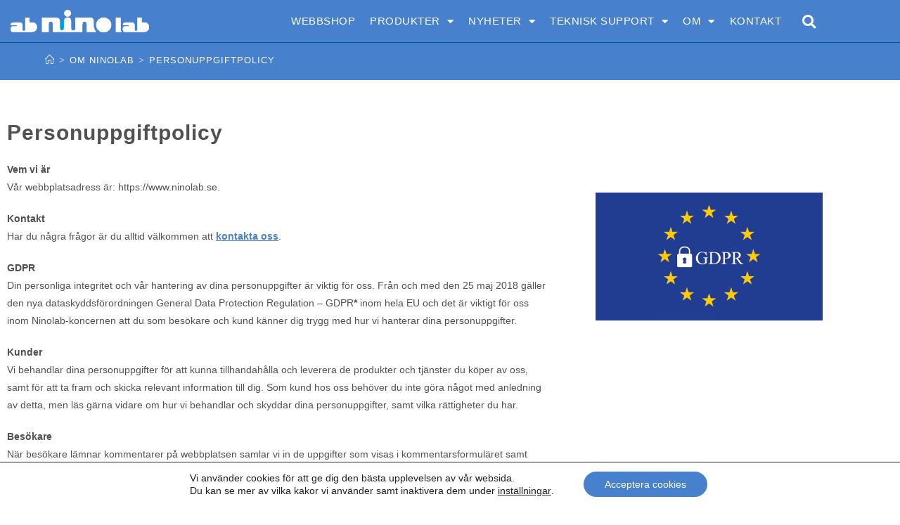

--- FILE ---
content_type: text/html; charset=UTF-8
request_url: https://www.ninolab.se/om-ninolab/personuppgiftpolicy/
body_size: 182925
content:
<!DOCTYPE html>
<html class="html" lang="sv-SE">
<head>
	<meta charset="UTF-8">
	<link rel="profile" href="https://gmpg.org/xfn/11">

	<title>Personuppgiftpolicy | Ninolab</title>
	<style>img:is([sizes="auto" i], [sizes^="auto," i]) { contain-intrinsic-size: 3000px 1500px }</style>
	
<!-- Google Tag Manager for WordPress by gtm4wp.com -->
<script data-cfasync="false" data-pagespeed-no-defer>
	var gtm4wp_datalayer_name = "dataLayer";
	var dataLayer = dataLayer || [];
</script>
<!-- End Google Tag Manager for WordPress by gtm4wp.com --><meta name="viewport" content="width=device-width, initial-scale=1">
<!-- The SEO Framework av Sybre Waaijer -->
<link rel="canonical" href="https://www.ninolab.se/om-ninolab/personuppgiftpolicy/" />
<meta name="description" content="Vem vi är Vår webbplatsadress är: https://www.ninolab.se. Kontakt Har du några frågor är du alltid välkommen att kontakta oss. GDPR Din personliga integritet…" />
<meta property="og:type" content="website" />
<meta property="og:locale" content="sv_SE" />
<meta property="og:site_name" content="Ninolab" />
<meta property="og:title" content="Personuppgiftpolicy | Ninolab" />
<meta property="og:description" content="Vem vi är Vår webbplatsadress är: https://www.ninolab.se. Kontakt Har du några frågor är du alltid välkommen att kontakta oss. GDPR Din personliga integritet och vår hantering av dina personuppgifter…" />
<meta property="og:url" content="https://www.ninolab.se/om-ninolab/personuppgiftpolicy/" />
<meta property="og:image" content="https://cdn.ninolab.se/wp-content/uploads/SiteImg/GDPR.png" />
<meta property="og:image:width" content="1600" />
<meta property="og:image:height" content="900" />
<meta name="twitter:card" content="summary" />
<meta name="twitter:title" content="Personuppgiftpolicy | Ninolab" />
<meta name="twitter:description" content="Vem vi är Vår webbplatsadress är: https://www.ninolab.se. Kontakt Har du några frågor är du alltid välkommen att kontakta oss. GDPR Din personliga integritet och vår hantering av dina personuppgifter…" />
<meta name="twitter:image" content="https://cdn.ninolab.se/wp-content/uploads/SiteImg/GDPR.png" />
<meta name="google-site-verification" content="fvKr4JSbHKr2LxqjIfiIT8_fDFoYj9U_CJeO_u-wuvc" />
<meta name="msvalidate.01" content="D3E7B3CC9C13B691543FF5AAD982FC0D" />
<script type="application/ld+json">{"@context":"https://schema.org","@graph":[{"@type":"WebSite","@id":"https://www.ninolab.se/#/schema/WebSite","url":"https://www.ninolab.se/","name":"Ninolab","description":"Din leverantör av laboratorieutrustning","inLanguage":"sv-SE","potentialAction":{"@type":"SearchAction","target":{"@type":"EntryPoint","urlTemplate":"https://www.ninolab.se/search/{search_term_string}/"},"query-input":"required name=search_term_string"},"publisher":{"@type":"Organization","@id":"https://www.ninolab.se/#/schema/Organization","name":"Ninolab","url":"https://www.ninolab.se/","sameAs":["https://www.facebook.com/AB-Ninolab-442556485873916/","https://se.linkedin.com/company/ninolab"],"logo":{"@type":"ImageObject","url":"https://cdn.ninolab.se/wp-content/uploads/SiteImg/Ninolabvit-Konvert.png","contentUrl":"https://cdn.ninolab.se/wp-content/uploads/SiteImg/Ninolabvit-Konvert.png","width":1503,"height":251}}},{"@type":"WebPage","@id":"https://www.ninolab.se/om-ninolab/personuppgiftpolicy/","url":"https://www.ninolab.se/om-ninolab/personuppgiftpolicy/","name":"Personuppgiftpolicy | Ninolab","description":"Vem vi är Vår webbplatsadress är: https://www.ninolab.se. Kontakt Har du några frågor är du alltid välkommen att kontakta oss. GDPR Din personliga integritet…","inLanguage":"sv-SE","isPartOf":{"@id":"https://www.ninolab.se/#/schema/WebSite"},"breadcrumb":{"@type":"BreadcrumbList","@id":"https://www.ninolab.se/#/schema/BreadcrumbList","itemListElement":[{"@type":"ListItem","position":1,"item":"https://www.ninolab.se/","name":"Ninolab"},{"@type":"ListItem","position":2,"item":"https://www.ninolab.se/om-ninolab/","name":"Om Ninolab - din leverantör av labutrustning!"},{"@type":"ListItem","position":3,"name":"Personuppgiftpolicy"}]},"potentialAction":{"@type":"ReadAction","target":"https://www.ninolab.se/om-ninolab/personuppgiftpolicy/"}}]}</script>
<!-- / The SEO Framework av Sybre Waaijer | 21.06ms meta | 5.25ms boot -->

<link rel='dns-prefetch' href='//cdn.jsdelivr.net' />
<link href='https://www.gstatic.com' rel='preconnect' />
<link href='https://www.google.com' rel='preconnect' />
<link href='https://www.bisnode.se' rel='preconnect' />
<link href='https://www.uc.se' rel='preconnect' />
<link href='https://fonts.googleapis.com' rel='preconnect' />
<link href='https://fonts.gstatic.com' rel='preconnect' />
<link href='https://ajax.googleapis.com' rel='preconnect' />
<link href='https://cdn.ninolab.se' rel='preconnect' />
<link href='https://merit.soliditet.se' rel='preconnect' />
<link href='https://fonts.gstatic.com' crossorigin='anonymous' rel='preconnect' />
<link rel="alternate" type="application/rss+xml" title="Ninolab &raquo; Webbflöde" href="https://www.ninolab.se/feed/" />
<link rel="alternate" type="application/rss+xml" title="Ninolab &raquo; Kommentarsflöde" href="https://www.ninolab.se/comments/feed/" />
<style id='classic-theme-styles-inline-css'>
/*! This file is auto-generated */
.wp-block-button__link{color:#fff;background-color:#32373c;border-radius:9999px;box-shadow:none;text-decoration:none;padding:calc(.667em + 2px) calc(1.333em + 2px);font-size:1.125em}.wp-block-file__button{background:#32373c;color:#fff;text-decoration:none}
</style>
<style id='global-styles-inline-css'>
:root{--wp--preset--aspect-ratio--square: 1;--wp--preset--aspect-ratio--4-3: 4/3;--wp--preset--aspect-ratio--3-4: 3/4;--wp--preset--aspect-ratio--3-2: 3/2;--wp--preset--aspect-ratio--2-3: 2/3;--wp--preset--aspect-ratio--16-9: 16/9;--wp--preset--aspect-ratio--9-16: 9/16;--wp--preset--color--black: #000000;--wp--preset--color--cyan-bluish-gray: #abb8c3;--wp--preset--color--white: #ffffff;--wp--preset--color--pale-pink: #f78da7;--wp--preset--color--vivid-red: #cf2e2e;--wp--preset--color--luminous-vivid-orange: #ff6900;--wp--preset--color--luminous-vivid-amber: #fcb900;--wp--preset--color--light-green-cyan: #7bdcb5;--wp--preset--color--vivid-green-cyan: #00d084;--wp--preset--color--pale-cyan-blue: #8ed1fc;--wp--preset--color--vivid-cyan-blue: #0693e3;--wp--preset--color--vivid-purple: #9b51e0;--wp--preset--gradient--vivid-cyan-blue-to-vivid-purple: linear-gradient(135deg,rgba(6,147,227,1) 0%,rgb(155,81,224) 100%);--wp--preset--gradient--light-green-cyan-to-vivid-green-cyan: linear-gradient(135deg,rgb(122,220,180) 0%,rgb(0,208,130) 100%);--wp--preset--gradient--luminous-vivid-amber-to-luminous-vivid-orange: linear-gradient(135deg,rgba(252,185,0,1) 0%,rgba(255,105,0,1) 100%);--wp--preset--gradient--luminous-vivid-orange-to-vivid-red: linear-gradient(135deg,rgba(255,105,0,1) 0%,rgb(207,46,46) 100%);--wp--preset--gradient--very-light-gray-to-cyan-bluish-gray: linear-gradient(135deg,rgb(238,238,238) 0%,rgb(169,184,195) 100%);--wp--preset--gradient--cool-to-warm-spectrum: linear-gradient(135deg,rgb(74,234,220) 0%,rgb(151,120,209) 20%,rgb(207,42,186) 40%,rgb(238,44,130) 60%,rgb(251,105,98) 80%,rgb(254,248,76) 100%);--wp--preset--gradient--blush-light-purple: linear-gradient(135deg,rgb(255,206,236) 0%,rgb(152,150,240) 100%);--wp--preset--gradient--blush-bordeaux: linear-gradient(135deg,rgb(254,205,165) 0%,rgb(254,45,45) 50%,rgb(107,0,62) 100%);--wp--preset--gradient--luminous-dusk: linear-gradient(135deg,rgb(255,203,112) 0%,rgb(199,81,192) 50%,rgb(65,88,208) 100%);--wp--preset--gradient--pale-ocean: linear-gradient(135deg,rgb(255,245,203) 0%,rgb(182,227,212) 50%,rgb(51,167,181) 100%);--wp--preset--gradient--electric-grass: linear-gradient(135deg,rgb(202,248,128) 0%,rgb(113,206,126) 100%);--wp--preset--gradient--midnight: linear-gradient(135deg,rgb(2,3,129) 0%,rgb(40,116,252) 100%);--wp--preset--font-size--small: 13px;--wp--preset--font-size--medium: 20px;--wp--preset--font-size--large: 36px;--wp--preset--font-size--x-large: 42px;--wp--preset--spacing--20: 0.44rem;--wp--preset--spacing--30: 0.67rem;--wp--preset--spacing--40: 1rem;--wp--preset--spacing--50: 1.5rem;--wp--preset--spacing--60: 2.25rem;--wp--preset--spacing--70: 3.38rem;--wp--preset--spacing--80: 5.06rem;--wp--preset--shadow--natural: 6px 6px 9px rgba(0, 0, 0, 0.2);--wp--preset--shadow--deep: 12px 12px 50px rgba(0, 0, 0, 0.4);--wp--preset--shadow--sharp: 6px 6px 0px rgba(0, 0, 0, 0.2);--wp--preset--shadow--outlined: 6px 6px 0px -3px rgba(255, 255, 255, 1), 6px 6px rgba(0, 0, 0, 1);--wp--preset--shadow--crisp: 6px 6px 0px rgba(0, 0, 0, 1);}:where(.is-layout-flex){gap: 0.5em;}:where(.is-layout-grid){gap: 0.5em;}body .is-layout-flex{display: flex;}.is-layout-flex{flex-wrap: wrap;align-items: center;}.is-layout-flex > :is(*, div){margin: 0;}body .is-layout-grid{display: grid;}.is-layout-grid > :is(*, div){margin: 0;}:where(.wp-block-columns.is-layout-flex){gap: 2em;}:where(.wp-block-columns.is-layout-grid){gap: 2em;}:where(.wp-block-post-template.is-layout-flex){gap: 1.25em;}:where(.wp-block-post-template.is-layout-grid){gap: 1.25em;}.has-black-color{color: var(--wp--preset--color--black) !important;}.has-cyan-bluish-gray-color{color: var(--wp--preset--color--cyan-bluish-gray) !important;}.has-white-color{color: var(--wp--preset--color--white) !important;}.has-pale-pink-color{color: var(--wp--preset--color--pale-pink) !important;}.has-vivid-red-color{color: var(--wp--preset--color--vivid-red) !important;}.has-luminous-vivid-orange-color{color: var(--wp--preset--color--luminous-vivid-orange) !important;}.has-luminous-vivid-amber-color{color: var(--wp--preset--color--luminous-vivid-amber) !important;}.has-light-green-cyan-color{color: var(--wp--preset--color--light-green-cyan) !important;}.has-vivid-green-cyan-color{color: var(--wp--preset--color--vivid-green-cyan) !important;}.has-pale-cyan-blue-color{color: var(--wp--preset--color--pale-cyan-blue) !important;}.has-vivid-cyan-blue-color{color: var(--wp--preset--color--vivid-cyan-blue) !important;}.has-vivid-purple-color{color: var(--wp--preset--color--vivid-purple) !important;}.has-black-background-color{background-color: var(--wp--preset--color--black) !important;}.has-cyan-bluish-gray-background-color{background-color: var(--wp--preset--color--cyan-bluish-gray) !important;}.has-white-background-color{background-color: var(--wp--preset--color--white) !important;}.has-pale-pink-background-color{background-color: var(--wp--preset--color--pale-pink) !important;}.has-vivid-red-background-color{background-color: var(--wp--preset--color--vivid-red) !important;}.has-luminous-vivid-orange-background-color{background-color: var(--wp--preset--color--luminous-vivid-orange) !important;}.has-luminous-vivid-amber-background-color{background-color: var(--wp--preset--color--luminous-vivid-amber) !important;}.has-light-green-cyan-background-color{background-color: var(--wp--preset--color--light-green-cyan) !important;}.has-vivid-green-cyan-background-color{background-color: var(--wp--preset--color--vivid-green-cyan) !important;}.has-pale-cyan-blue-background-color{background-color: var(--wp--preset--color--pale-cyan-blue) !important;}.has-vivid-cyan-blue-background-color{background-color: var(--wp--preset--color--vivid-cyan-blue) !important;}.has-vivid-purple-background-color{background-color: var(--wp--preset--color--vivid-purple) !important;}.has-black-border-color{border-color: var(--wp--preset--color--black) !important;}.has-cyan-bluish-gray-border-color{border-color: var(--wp--preset--color--cyan-bluish-gray) !important;}.has-white-border-color{border-color: var(--wp--preset--color--white) !important;}.has-pale-pink-border-color{border-color: var(--wp--preset--color--pale-pink) !important;}.has-vivid-red-border-color{border-color: var(--wp--preset--color--vivid-red) !important;}.has-luminous-vivid-orange-border-color{border-color: var(--wp--preset--color--luminous-vivid-orange) !important;}.has-luminous-vivid-amber-border-color{border-color: var(--wp--preset--color--luminous-vivid-amber) !important;}.has-light-green-cyan-border-color{border-color: var(--wp--preset--color--light-green-cyan) !important;}.has-vivid-green-cyan-border-color{border-color: var(--wp--preset--color--vivid-green-cyan) !important;}.has-pale-cyan-blue-border-color{border-color: var(--wp--preset--color--pale-cyan-blue) !important;}.has-vivid-cyan-blue-border-color{border-color: var(--wp--preset--color--vivid-cyan-blue) !important;}.has-vivid-purple-border-color{border-color: var(--wp--preset--color--vivid-purple) !important;}.has-vivid-cyan-blue-to-vivid-purple-gradient-background{background: var(--wp--preset--gradient--vivid-cyan-blue-to-vivid-purple) !important;}.has-light-green-cyan-to-vivid-green-cyan-gradient-background{background: var(--wp--preset--gradient--light-green-cyan-to-vivid-green-cyan) !important;}.has-luminous-vivid-amber-to-luminous-vivid-orange-gradient-background{background: var(--wp--preset--gradient--luminous-vivid-amber-to-luminous-vivid-orange) !important;}.has-luminous-vivid-orange-to-vivid-red-gradient-background{background: var(--wp--preset--gradient--luminous-vivid-orange-to-vivid-red) !important;}.has-very-light-gray-to-cyan-bluish-gray-gradient-background{background: var(--wp--preset--gradient--very-light-gray-to-cyan-bluish-gray) !important;}.has-cool-to-warm-spectrum-gradient-background{background: var(--wp--preset--gradient--cool-to-warm-spectrum) !important;}.has-blush-light-purple-gradient-background{background: var(--wp--preset--gradient--blush-light-purple) !important;}.has-blush-bordeaux-gradient-background{background: var(--wp--preset--gradient--blush-bordeaux) !important;}.has-luminous-dusk-gradient-background{background: var(--wp--preset--gradient--luminous-dusk) !important;}.has-pale-ocean-gradient-background{background: var(--wp--preset--gradient--pale-ocean) !important;}.has-electric-grass-gradient-background{background: var(--wp--preset--gradient--electric-grass) !important;}.has-midnight-gradient-background{background: var(--wp--preset--gradient--midnight) !important;}.has-small-font-size{font-size: var(--wp--preset--font-size--small) !important;}.has-medium-font-size{font-size: var(--wp--preset--font-size--medium) !important;}.has-large-font-size{font-size: var(--wp--preset--font-size--large) !important;}.has-x-large-font-size{font-size: var(--wp--preset--font-size--x-large) !important;}
:where(.wp-block-post-template.is-layout-flex){gap: 1.25em;}:where(.wp-block-post-template.is-layout-grid){gap: 1.25em;}
:where(.wp-block-columns.is-layout-flex){gap: 2em;}:where(.wp-block-columns.is-layout-grid){gap: 2em;}
:root :where(.wp-block-pullquote){font-size: 1.5em;line-height: 1.6;}
</style>
<link rel='stylesheet' id='elementor-frontend-css' href='https://cdn.ninolab.se/wp-content/plugins/elementor/assets/css/frontend.min.css' media='all' />
<link rel='stylesheet' id='elementor-post-451-css' href='https://cdn.ninolab.se/wp-content/uploads/elementor/css/post-451.css' media='all' />
<link rel='stylesheet' id='elementor-post-360-css' href='https://cdn.ninolab.se/wp-content/uploads/elementor/css/post-360.css' media='all' />
<link rel='stylesheet' id='font-awesome-css' href='https://cdn.ninolab.se/wp-content/themes/oceanwp/assets/fonts/fontawesome/css/all.min.css' media='all' />
<link rel='stylesheet' id='simple-line-icons-css' href='https://cdn.ninolab.se/wp-content/themes/oceanwp/assets/css/third/simple-line-icons.min.css' media='all' />
<link rel='stylesheet' id='oceanwp-style-css' href='https://cdn.ninolab.se/wp-content/themes/oceanwp/assets/css/style.min.css' media='all' />
<link rel='stylesheet' id='widget-image-css' href='https://cdn.ninolab.se/wp-content/plugins/elementor/assets/css/widget-image.min.css' media='all' />
<link rel='stylesheet' id='e-animation-fadeInDown-css' href='https://cdn.ninolab.se/wp-content/plugins/elementor/assets/lib/animations/styles/fadeInDown.min.css' media='all' />
<link rel='stylesheet' id='widget-nav-menu-css' href='https://cdn.ninolab.se/wp-content/plugins/elementor-pro/assets/css/widget-nav-menu.min.css' media='all' />
<link rel='stylesheet' id='widget-search-form-css' href='https://cdn.ninolab.se/wp-content/plugins/elementor-pro/assets/css/widget-search-form.min.css' media='all' />
<link rel='stylesheet' id='elementor-icons-shared-0-css' href='https://cdn.ninolab.se/wp-content/plugins/elementor/assets/lib/font-awesome/css/fontawesome.min.css' media='all' />
<link rel='stylesheet' id='elementor-icons-fa-solid-css' href='https://cdn.ninolab.se/wp-content/plugins/elementor/assets/lib/font-awesome/css/solid.min.css' media='all' />
<link rel='stylesheet' id='e-sticky-css' href='https://cdn.ninolab.se/wp-content/plugins/elementor-pro/assets/css/modules/sticky.min.css' media='all' />
<link rel='stylesheet' id='elementor-icons-css' href='https://cdn.ninolab.se/wp-content/plugins/elementor/assets/lib/eicons/css/elementor-icons.min.css' media='all' />
<link rel='stylesheet' id='elementor-post-18081-css' href='https://cdn.ninolab.se/wp-content/uploads/elementor/css/post-18081.css' media='all' />
<link rel='stylesheet' id='font-awesome-5-all-css' href='https://cdn.ninolab.se/wp-content/plugins/elementor/assets/lib/font-awesome/css/all.min.css' media='all' />
<link rel='stylesheet' id='font-awesome-4-shim-css' href='https://cdn.ninolab.se/wp-content/plugins/elementor/assets/lib/font-awesome/css/v4-shims.min.css' media='all' />
<link rel='stylesheet' id='widget-heading-css' href='https://cdn.ninolab.se/wp-content/plugins/elementor/assets/css/widget-heading.min.css' media='all' />
<link rel='stylesheet' id='elementor-post-116-css' href='https://cdn.ninolab.se/wp-content/uploads/elementor/css/post-116.css' media='all' />
<link rel='stylesheet' id='elementor-post-1850-css' href='https://cdn.ninolab.se/wp-content/uploads/elementor/css/post-1850.css' media='all' />
<link rel='stylesheet' id='moove_gdpr_frontend-css' href='https://cdn.ninolab.se/wp-content/plugins/gdpr-cookie-compliance/dist/styles/gdpr-main-nf.css' media='all' />
<style id='moove_gdpr_frontend-inline-css'>
				#moove_gdpr_cookie_modal .moove-gdpr-modal-content .moove-gdpr-tab-main h3.tab-title, 
				#moove_gdpr_cookie_modal .moove-gdpr-modal-content .moove-gdpr-tab-main span.tab-title,
				#moove_gdpr_cookie_modal .moove-gdpr-modal-content .moove-gdpr-modal-left-content #moove-gdpr-menu li a, 
				#moove_gdpr_cookie_modal .moove-gdpr-modal-content .moove-gdpr-modal-left-content #moove-gdpr-menu li button,
				#moove_gdpr_cookie_modal .moove-gdpr-modal-content .moove-gdpr-modal-left-content .moove-gdpr-branding-cnt a,
				#moove_gdpr_cookie_modal .moove-gdpr-modal-content .moove-gdpr-modal-footer-content .moove-gdpr-button-holder a.mgbutton, 
				#moove_gdpr_cookie_modal .moove-gdpr-modal-content .moove-gdpr-modal-footer-content .moove-gdpr-button-holder button.mgbutton,
				#moove_gdpr_cookie_modal .cookie-switch .cookie-slider:after, 
				#moove_gdpr_cookie_modal .cookie-switch .slider:after, 
				#moove_gdpr_cookie_modal .switch .cookie-slider:after, 
				#moove_gdpr_cookie_modal .switch .slider:after,
				#moove_gdpr_cookie_info_bar .moove-gdpr-info-bar-container .moove-gdpr-info-bar-content p, 
				#moove_gdpr_cookie_info_bar .moove-gdpr-info-bar-container .moove-gdpr-info-bar-content p a,
				#moove_gdpr_cookie_info_bar .moove-gdpr-info-bar-container .moove-gdpr-info-bar-content a.mgbutton, 
				#moove_gdpr_cookie_info_bar .moove-gdpr-info-bar-container .moove-gdpr-info-bar-content button.mgbutton,
				#moove_gdpr_cookie_modal .moove-gdpr-modal-content .moove-gdpr-tab-main .moove-gdpr-tab-main-content h1, 
				#moove_gdpr_cookie_modal .moove-gdpr-modal-content .moove-gdpr-tab-main .moove-gdpr-tab-main-content h2, 
				#moove_gdpr_cookie_modal .moove-gdpr-modal-content .moove-gdpr-tab-main .moove-gdpr-tab-main-content h3, 
				#moove_gdpr_cookie_modal .moove-gdpr-modal-content .moove-gdpr-tab-main .moove-gdpr-tab-main-content h4, 
				#moove_gdpr_cookie_modal .moove-gdpr-modal-content .moove-gdpr-tab-main .moove-gdpr-tab-main-content h5, 
				#moove_gdpr_cookie_modal .moove-gdpr-modal-content .moove-gdpr-tab-main .moove-gdpr-tab-main-content h6,
				#moove_gdpr_cookie_modal .moove-gdpr-modal-content.moove_gdpr_modal_theme_v2 .moove-gdpr-modal-title .tab-title,
				#moove_gdpr_cookie_modal .moove-gdpr-modal-content.moove_gdpr_modal_theme_v2 .moove-gdpr-tab-main h3.tab-title, 
				#moove_gdpr_cookie_modal .moove-gdpr-modal-content.moove_gdpr_modal_theme_v2 .moove-gdpr-tab-main span.tab-title,
				#moove_gdpr_cookie_modal .moove-gdpr-modal-content.moove_gdpr_modal_theme_v2 .moove-gdpr-branding-cnt a {
					font-weight: inherit				}
			#moove_gdpr_cookie_modal,#moove_gdpr_cookie_info_bar,.gdpr_cookie_settings_shortcode_content{font-family:inherit}#moove_gdpr_save_popup_settings_button{background-color:#373737;color:#fff}#moove_gdpr_save_popup_settings_button:hover{background-color:#000}#moove_gdpr_cookie_info_bar .moove-gdpr-info-bar-container .moove-gdpr-info-bar-content a.mgbutton,#moove_gdpr_cookie_info_bar .moove-gdpr-info-bar-container .moove-gdpr-info-bar-content button.mgbutton{background-color:#4780cc}#moove_gdpr_cookie_modal .moove-gdpr-modal-content .moove-gdpr-modal-footer-content .moove-gdpr-button-holder a.mgbutton,#moove_gdpr_cookie_modal .moove-gdpr-modal-content .moove-gdpr-modal-footer-content .moove-gdpr-button-holder button.mgbutton,.gdpr_cookie_settings_shortcode_content .gdpr-shr-button.button-green{background-color:#4780cc;border-color:#4780cc}#moove_gdpr_cookie_modal .moove-gdpr-modal-content .moove-gdpr-modal-footer-content .moove-gdpr-button-holder a.mgbutton:hover,#moove_gdpr_cookie_modal .moove-gdpr-modal-content .moove-gdpr-modal-footer-content .moove-gdpr-button-holder button.mgbutton:hover,.gdpr_cookie_settings_shortcode_content .gdpr-shr-button.button-green:hover{background-color:#fff;color:#4780cc}#moove_gdpr_cookie_modal .moove-gdpr-modal-content .moove-gdpr-modal-close i,#moove_gdpr_cookie_modal .moove-gdpr-modal-content .moove-gdpr-modal-close span.gdpr-icon{background-color:#4780cc;border:1px solid #4780cc}#moove_gdpr_cookie_info_bar span.moove-gdpr-infobar-allow-all.focus-g,#moove_gdpr_cookie_info_bar span.moove-gdpr-infobar-allow-all:focus,#moove_gdpr_cookie_info_bar button.moove-gdpr-infobar-allow-all.focus-g,#moove_gdpr_cookie_info_bar button.moove-gdpr-infobar-allow-all:focus,#moove_gdpr_cookie_info_bar span.moove-gdpr-infobar-reject-btn.focus-g,#moove_gdpr_cookie_info_bar span.moove-gdpr-infobar-reject-btn:focus,#moove_gdpr_cookie_info_bar button.moove-gdpr-infobar-reject-btn.focus-g,#moove_gdpr_cookie_info_bar button.moove-gdpr-infobar-reject-btn:focus,#moove_gdpr_cookie_info_bar span.change-settings-button.focus-g,#moove_gdpr_cookie_info_bar span.change-settings-button:focus,#moove_gdpr_cookie_info_bar button.change-settings-button.focus-g,#moove_gdpr_cookie_info_bar button.change-settings-button:focus{-webkit-box-shadow:0 0 1px 3px #4780cc;-moz-box-shadow:0 0 1px 3px #4780cc;box-shadow:0 0 1px 3px #4780cc}#moove_gdpr_cookie_modal .moove-gdpr-modal-content .moove-gdpr-modal-close i:hover,#moove_gdpr_cookie_modal .moove-gdpr-modal-content .moove-gdpr-modal-close span.gdpr-icon:hover,#moove_gdpr_cookie_info_bar span[data-href]>u.change-settings-button{color:#4780cc}#moove_gdpr_cookie_modal .moove-gdpr-modal-content .moove-gdpr-modal-left-content #moove-gdpr-menu li.menu-item-selected a span.gdpr-icon,#moove_gdpr_cookie_modal .moove-gdpr-modal-content .moove-gdpr-modal-left-content #moove-gdpr-menu li.menu-item-selected button span.gdpr-icon{color:inherit}#moove_gdpr_cookie_modal .moove-gdpr-modal-content .moove-gdpr-modal-left-content #moove-gdpr-menu li a span.gdpr-icon,#moove_gdpr_cookie_modal .moove-gdpr-modal-content .moove-gdpr-modal-left-content #moove-gdpr-menu li button span.gdpr-icon{color:inherit}#moove_gdpr_cookie_modal .gdpr-acc-link{line-height:0;font-size:0;color:transparent;position:absolute}#moove_gdpr_cookie_modal .moove-gdpr-modal-content .moove-gdpr-modal-close:hover i,#moove_gdpr_cookie_modal .moove-gdpr-modal-content .moove-gdpr-modal-left-content #moove-gdpr-menu li a,#moove_gdpr_cookie_modal .moove-gdpr-modal-content .moove-gdpr-modal-left-content #moove-gdpr-menu li button,#moove_gdpr_cookie_modal .moove-gdpr-modal-content .moove-gdpr-modal-left-content #moove-gdpr-menu li button i,#moove_gdpr_cookie_modal .moove-gdpr-modal-content .moove-gdpr-modal-left-content #moove-gdpr-menu li a i,#moove_gdpr_cookie_modal .moove-gdpr-modal-content .moove-gdpr-tab-main .moove-gdpr-tab-main-content a:hover,#moove_gdpr_cookie_info_bar.moove-gdpr-dark-scheme .moove-gdpr-info-bar-container .moove-gdpr-info-bar-content a.mgbutton:hover,#moove_gdpr_cookie_info_bar.moove-gdpr-dark-scheme .moove-gdpr-info-bar-container .moove-gdpr-info-bar-content button.mgbutton:hover,#moove_gdpr_cookie_info_bar.moove-gdpr-dark-scheme .moove-gdpr-info-bar-container .moove-gdpr-info-bar-content a:hover,#moove_gdpr_cookie_info_bar.moove-gdpr-dark-scheme .moove-gdpr-info-bar-container .moove-gdpr-info-bar-content button:hover,#moove_gdpr_cookie_info_bar.moove-gdpr-dark-scheme .moove-gdpr-info-bar-container .moove-gdpr-info-bar-content span.change-settings-button:hover,#moove_gdpr_cookie_info_bar.moove-gdpr-dark-scheme .moove-gdpr-info-bar-container .moove-gdpr-info-bar-content button.change-settings-button:hover,#moove_gdpr_cookie_info_bar.moove-gdpr-dark-scheme .moove-gdpr-info-bar-container .moove-gdpr-info-bar-content u.change-settings-button:hover,#moove_gdpr_cookie_info_bar span[data-href]>u.change-settings-button,#moove_gdpr_cookie_info_bar.moove-gdpr-dark-scheme .moove-gdpr-info-bar-container .moove-gdpr-info-bar-content a.mgbutton.focus-g,#moove_gdpr_cookie_info_bar.moove-gdpr-dark-scheme .moove-gdpr-info-bar-container .moove-gdpr-info-bar-content button.mgbutton.focus-g,#moove_gdpr_cookie_info_bar.moove-gdpr-dark-scheme .moove-gdpr-info-bar-container .moove-gdpr-info-bar-content a.focus-g,#moove_gdpr_cookie_info_bar.moove-gdpr-dark-scheme .moove-gdpr-info-bar-container .moove-gdpr-info-bar-content button.focus-g,#moove_gdpr_cookie_info_bar.moove-gdpr-dark-scheme .moove-gdpr-info-bar-container .moove-gdpr-info-bar-content a.mgbutton:focus,#moove_gdpr_cookie_info_bar.moove-gdpr-dark-scheme .moove-gdpr-info-bar-container .moove-gdpr-info-bar-content button.mgbutton:focus,#moove_gdpr_cookie_info_bar.moove-gdpr-dark-scheme .moove-gdpr-info-bar-container .moove-gdpr-info-bar-content a:focus,#moove_gdpr_cookie_info_bar.moove-gdpr-dark-scheme .moove-gdpr-info-bar-container .moove-gdpr-info-bar-content button:focus,#moove_gdpr_cookie_info_bar.moove-gdpr-dark-scheme .moove-gdpr-info-bar-container .moove-gdpr-info-bar-content span.change-settings-button.focus-g,span.change-settings-button:focus,button.change-settings-button.focus-g,button.change-settings-button:focus,#moove_gdpr_cookie_info_bar.moove-gdpr-dark-scheme .moove-gdpr-info-bar-container .moove-gdpr-info-bar-content u.change-settings-button.focus-g,#moove_gdpr_cookie_info_bar.moove-gdpr-dark-scheme .moove-gdpr-info-bar-container .moove-gdpr-info-bar-content u.change-settings-button:focus{color:#4780cc}#moove_gdpr_cookie_modal .moove-gdpr-branding.focus-g span,#moove_gdpr_cookie_modal .moove-gdpr-modal-content .moove-gdpr-tab-main a.focus-g,#moove_gdpr_cookie_modal .moove-gdpr-modal-content .moove-gdpr-tab-main .gdpr-cd-details-toggle.focus-g{color:#4780cc}#moove_gdpr_cookie_modal.gdpr_lightbox-hide{display:none}
</style>
<link rel='stylesheet' id='oe-widgets-style-css' href='https://cdn.ninolab.se/wp-content/plugins/ocean-extra/assets/css/widgets.css' media='all' />
<link rel='stylesheet' id='elementor-icons-fa-brands-css' href='https://cdn.ninolab.se/wp-content/plugins/elementor/assets/lib/font-awesome/css/brands.min.css' media='all' />
<link rel='stylesheet' id='elementor-icons-fa-regular-css' href='https://cdn.ninolab.se/wp-content/plugins/elementor/assets/lib/font-awesome/css/regular.min.css' media='all' />
<!--n2css--><!--n2js--><script src="https://cdn.ninolab.se/wp-includes/js/jquery/jquery.min.js" id="jquery-core-js"></script>
<script src="https://cdn.ninolab.se/wp-includes/js/jquery/jquery-migrate.min.js" id="jquery-migrate-js"></script>
<script src="https://cdn.ninolab.se/wp-content/plugins/elementor/assets/lib/font-awesome/js/v4-shims.min.js" id="font-awesome-4-shim-js"></script>
<link rel="https://api.w.org/" href="https://www.ninolab.se/wp-json/" /><link rel="alternate" title="JSON" type="application/json" href="https://www.ninolab.se/wp-json/wp/v2/pages/116" /><link rel="EditURI" type="application/rsd+xml" title="RSD" href="https://www.ninolab.se/xmlrpc.php?rsd" />
<link rel="alternate" title="oEmbed (JSON)" type="application/json+oembed" href="https://www.ninolab.se/wp-json/oembed/1.0/embed?url=https%3A%2F%2Fwww.ninolab.se%2Fom-ninolab%2Fpersonuppgiftpolicy%2F" />
<link rel="alternate" title="oEmbed (XML)" type="text/xml+oembed" href="https://www.ninolab.se/wp-json/oembed/1.0/embed?url=https%3A%2F%2Fwww.ninolab.se%2Fom-ninolab%2Fpersonuppgiftpolicy%2F&#038;format=xml" />

<!-- Google Tag Manager for WordPress by gtm4wp.com -->
<!-- GTM Container placement set to footer -->
<script data-cfasync="false" data-pagespeed-no-defer>
	var dataLayer_content = {"pagePostType":"page","pagePostType2":"single-page","pagePostAuthor":"Lars Sjölund"};
	dataLayer.push( dataLayer_content );
</script>
<script data-cfasync="false" data-pagespeed-no-defer>
(function(w,d,s,l,i){w[l]=w[l]||[];w[l].push({'gtm.start':
new Date().getTime(),event:'gtm.js'});var f=d.getElementsByTagName(s)[0],
j=d.createElement(s),dl=l!='dataLayer'?'&l='+l:'';j.async=true;j.src=
'//www.googletagmanager.com/gtm.js?id='+i+dl;f.parentNode.insertBefore(j,f);
})(window,document,'script','dataLayer','GTM-PZRPJFB');
</script>
<!-- End Google Tag Manager for WordPress by gtm4wp.com --><meta name="generator" content="Elementor 3.34.1; features: additional_custom_breakpoints; settings: css_print_method-external, google_font-enabled, font_display-auto">
<meta name="google-site-verification" content="v0EckrGSX9Xo1c76HBiz5MYetyLJLF9K4Bij0gbFGNs" />
			<style>
				.e-con.e-parent:nth-of-type(n+4):not(.e-lazyloaded):not(.e-no-lazyload),
				.e-con.e-parent:nth-of-type(n+4):not(.e-lazyloaded):not(.e-no-lazyload) * {
					background-image: none !important;
				}
				@media screen and (max-height: 1024px) {
					.e-con.e-parent:nth-of-type(n+3):not(.e-lazyloaded):not(.e-no-lazyload),
					.e-con.e-parent:nth-of-type(n+3):not(.e-lazyloaded):not(.e-no-lazyload) * {
						background-image: none !important;
					}
				}
				@media screen and (max-height: 640px) {
					.e-con.e-parent:nth-of-type(n+2):not(.e-lazyloaded):not(.e-no-lazyload),
					.e-con.e-parent:nth-of-type(n+2):not(.e-lazyloaded):not(.e-no-lazyload) * {
						background-image: none !important;
					}
				}
			</style>
			<link rel="icon" href="https://cdn.ninolab.se/wp-content/uploads/SiteImg/abninolab_logo-150x150.png" sizes="32x32" />
<link rel="icon" href="https://cdn.ninolab.se/wp-content/uploads/SiteImg/abninolab_logo.png" sizes="192x192" />
<link rel="apple-touch-icon" href="https://cdn.ninolab.se/wp-content/uploads/SiteImg/abninolab_logo.png" />
<meta name="msapplication-TileImage" content="https://cdn.ninolab.se/wp-content/uploads/SiteImg/abninolab_logo.png" />
<!-- OceanWP CSS -->
<style type="text/css">
/* Colors */a:hover,a.light:hover,.theme-heading .text::before,.theme-heading .text::after,#top-bar-content >a:hover,#top-bar-social li.oceanwp-email a:hover,#site-navigation-wrap .dropdown-menu >li >a:hover,#site-header.medium-header #medium-searchform button:hover,.oceanwp-mobile-menu-icon a:hover,.blog-entry.post .blog-entry-header .entry-title a:hover,.blog-entry.post .blog-entry-readmore a:hover,.blog-entry.thumbnail-entry .blog-entry-category a,ul.meta li a:hover,.dropcap,.single nav.post-navigation .nav-links .title,body .related-post-title a:hover,body #wp-calendar caption,body .contact-info-widget.default i,body .contact-info-widget.big-icons i,body .custom-links-widget .oceanwp-custom-links li a:hover,body .custom-links-widget .oceanwp-custom-links li a:hover:before,body .posts-thumbnails-widget li a:hover,body .social-widget li.oceanwp-email a:hover,.comment-author .comment-meta .comment-reply-link,#respond #cancel-comment-reply-link:hover,#footer-widgets .footer-box a:hover,#footer-bottom a:hover,#footer-bottom #footer-bottom-menu a:hover,.sidr a:hover,.sidr-class-dropdown-toggle:hover,.sidr-class-menu-item-has-children.active >a,.sidr-class-menu-item-has-children.active >a >.sidr-class-dropdown-toggle,input[type=checkbox]:checked:before{color:#4780cc}.single nav.post-navigation .nav-links .title .owp-icon use,.blog-entry.post .blog-entry-readmore a:hover .owp-icon use,body .contact-info-widget.default .owp-icon use,body .contact-info-widget.big-icons .owp-icon use{stroke:#4780cc}input[type="button"],input[type="reset"],input[type="submit"],button[type="submit"],.button,#site-navigation-wrap .dropdown-menu >li.btn >a >span,.thumbnail:hover i,.thumbnail:hover .link-post-svg-icon,.post-quote-content,.omw-modal .omw-close-modal,body .contact-info-widget.big-icons li:hover i,body .contact-info-widget.big-icons li:hover .owp-icon,body div.wpforms-container-full .wpforms-form input[type=submit],body div.wpforms-container-full .wpforms-form button[type=submit],body div.wpforms-container-full .wpforms-form .wpforms-page-button,.woocommerce-cart .wp-element-button,.woocommerce-checkout .wp-element-button,.wp-block-button__link{background-color:#4780cc}.widget-title{border-color:#4780cc}blockquote{border-color:#4780cc}.wp-block-quote{border-color:#4780cc}#searchform-dropdown{border-color:#4780cc}.dropdown-menu .sub-menu{border-color:#4780cc}.blog-entry.large-entry .blog-entry-readmore a:hover{border-color:#4780cc}.oceanwp-newsletter-form-wrap input[type="email"]:focus{border-color:#4780cc}.social-widget li.oceanwp-email a:hover{border-color:#4780cc}#respond #cancel-comment-reply-link:hover{border-color:#4780cc}body .contact-info-widget.big-icons li:hover i{border-color:#4780cc}body .contact-info-widget.big-icons li:hover .owp-icon{border-color:#4780cc}#footer-widgets .oceanwp-newsletter-form-wrap input[type="email"]:focus{border-color:#4780cc}input[type="button"]:hover,input[type="reset"]:hover,input[type="submit"]:hover,button[type="submit"]:hover,input[type="button"]:focus,input[type="reset"]:focus,input[type="submit"]:focus,button[type="submit"]:focus,.button:hover,.button:focus,#site-navigation-wrap .dropdown-menu >li.btn >a:hover >span,.post-quote-author,.omw-modal .omw-close-modal:hover,body div.wpforms-container-full .wpforms-form input[type=submit]:hover,body div.wpforms-container-full .wpforms-form button[type=submit]:hover,body div.wpforms-container-full .wpforms-form .wpforms-page-button:hover,.woocommerce-cart .wp-element-button:hover,.woocommerce-checkout .wp-element-button:hover,.wp-block-button__link:hover{background-color:#ffee44}table th,table td,hr,.content-area,body.content-left-sidebar #content-wrap .content-area,.content-left-sidebar .content-area,#top-bar-wrap,#site-header,#site-header.top-header #search-toggle,.dropdown-menu ul li,.centered-minimal-page-header,.blog-entry.post,.blog-entry.grid-entry .blog-entry-inner,.blog-entry.thumbnail-entry .blog-entry-bottom,.single-post .entry-title,.single .entry-share-wrap .entry-share,.single .entry-share,.single .entry-share ul li a,.single nav.post-navigation,.single nav.post-navigation .nav-links .nav-previous,#author-bio,#author-bio .author-bio-avatar,#author-bio .author-bio-social li a,#related-posts,#comments,.comment-body,#respond #cancel-comment-reply-link,#blog-entries .type-page,.page-numbers a,.page-numbers span:not(.elementor-screen-only),.page-links span,body #wp-calendar caption,body #wp-calendar th,body #wp-calendar tbody,body .contact-info-widget.default i,body .contact-info-widget.big-icons i,body .contact-info-widget.big-icons .owp-icon,body .contact-info-widget.default .owp-icon,body .posts-thumbnails-widget li,body .tagcloud a{border-color:#cccccc}a:hover{color:#4780cc}a:hover .owp-icon use{stroke:#4780cc}body .theme-button:hover,body input[type="submit"]:hover,body button[type="submit"]:hover,body button:hover,body .button:hover,body div.wpforms-container-full .wpforms-form input[type=submit]:hover,body div.wpforms-container-full .wpforms-form input[type=submit]:active,body div.wpforms-container-full .wpforms-form button[type=submit]:hover,body div.wpforms-container-full .wpforms-form button[type=submit]:active,body div.wpforms-container-full .wpforms-form .wpforms-page-button:hover,body div.wpforms-container-full .wpforms-form .wpforms-page-button:active,.woocommerce-cart .wp-element-button:hover,.woocommerce-checkout .wp-element-button:hover,.wp-block-button__link:hover{background-color:#ffee44}body .theme-button:hover,body input[type="submit"]:hover,body button[type="submit"]:hover,body button:hover,body .button:hover,body div.wpforms-container-full .wpforms-form input[type=submit]:hover,body div.wpforms-container-full .wpforms-form input[type=submit]:active,body div.wpforms-container-full .wpforms-form button[type=submit]:hover,body div.wpforms-container-full .wpforms-form button[type=submit]:active,body div.wpforms-container-full .wpforms-form .wpforms-page-button:hover,body div.wpforms-container-full .wpforms-form .wpforms-page-button:active,.woocommerce-cart .wp-element-button:hover,.woocommerce-checkout .wp-element-button:hover,.wp-block-button__link:hover{color:#ffffff}body .theme-button,body input[type="submit"],body button[type="submit"],body button,body .button,body div.wpforms-container-full .wpforms-form input[type=submit],body div.wpforms-container-full .wpforms-form button[type=submit],body div.wpforms-container-full .wpforms-form .wpforms-page-button,.woocommerce-cart .wp-element-button,.woocommerce-checkout .wp-element-button,.wp-block-button__link{border-color:#ffffff}body .theme-button:hover,body input[type="submit"]:hover,body button[type="submit"]:hover,body button:hover,body .button:hover,body div.wpforms-container-full .wpforms-form input[type=submit]:hover,body div.wpforms-container-full .wpforms-form input[type=submit]:active,body div.wpforms-container-full .wpforms-form button[type=submit]:hover,body div.wpforms-container-full .wpforms-form button[type=submit]:active,body div.wpforms-container-full .wpforms-form .wpforms-page-button:hover,body div.wpforms-container-full .wpforms-form .wpforms-page-button:active,.woocommerce-cart .wp-element-button:hover,.woocommerce-checkout .wp-element-button:hover,.wp-block-button__link:hover{border-color:#4780cc}.page-header .page-header-title,.page-header.background-image-page-header .page-header-title{color:rgba(191,191,191,0)}.page-header .page-subheading{color:#eeee22}.site-breadcrumbs,.background-image-page-header .site-breadcrumbs{color:#cccccc}.site-breadcrumbs ul li .breadcrumb-sep,.site-breadcrumbs ol li .breadcrumb-sep{color:#cccccc}.site-breadcrumbs a,.background-image-page-header .site-breadcrumbs a{color:#ffffff}.site-breadcrumbs a .owp-icon use,.background-image-page-header .site-breadcrumbs a .owp-icon use{stroke:#ffffff}.site-breadcrumbs a:hover,.background-image-page-header .site-breadcrumbs a:hover{color:#ffee44}.site-breadcrumbs a:hover .owp-icon use,.background-image-page-header .site-breadcrumbs a:hover .owp-icon use{stroke:#ffee44}body{color:#515151}h1,h2,h3,h4,h5,h6,.theme-heading,.widget-title,.oceanwp-widget-recent-posts-title,.comment-reply-title,.entry-title,.sidebar-box .widget-title{color:#3d3d3d}/* OceanWP Style Settings CSS */.container{width:1154px}@media only screen and (min-width:960px){.content-area,.content-left-sidebar .content-area{width:100%}}.theme-button,input[type="submit"],button[type="submit"],button,.button,body div.wpforms-container-full .wpforms-form input[type=submit],body div.wpforms-container-full .wpforms-form button[type=submit],body div.wpforms-container-full .wpforms-form .wpforms-page-button{border-style:solid}.theme-button,input[type="submit"],button[type="submit"],button,.button,body div.wpforms-container-full .wpforms-form input[type=submit],body div.wpforms-container-full .wpforms-form button[type=submit],body div.wpforms-container-full .wpforms-form .wpforms-page-button{border-width:1px}form input[type="text"],form input[type="password"],form input[type="email"],form input[type="url"],form input[type="date"],form input[type="month"],form input[type="time"],form input[type="datetime"],form input[type="datetime-local"],form input[type="week"],form input[type="number"],form input[type="search"],form input[type="tel"],form input[type="color"],form select,form textarea,.woocommerce .woocommerce-checkout .select2-container--default .select2-selection--single{border-style:solid}body div.wpforms-container-full .wpforms-form input[type=date],body div.wpforms-container-full .wpforms-form input[type=datetime],body div.wpforms-container-full .wpforms-form input[type=datetime-local],body div.wpforms-container-full .wpforms-form input[type=email],body div.wpforms-container-full .wpforms-form input[type=month],body div.wpforms-container-full .wpforms-form input[type=number],body div.wpforms-container-full .wpforms-form input[type=password],body div.wpforms-container-full .wpforms-form input[type=range],body div.wpforms-container-full .wpforms-form input[type=search],body div.wpforms-container-full .wpforms-form input[type=tel],body div.wpforms-container-full .wpforms-form input[type=text],body div.wpforms-container-full .wpforms-form input[type=time],body div.wpforms-container-full .wpforms-form input[type=url],body div.wpforms-container-full .wpforms-form input[type=week],body div.wpforms-container-full .wpforms-form select,body div.wpforms-container-full .wpforms-form textarea{border-style:solid}form input[type="text"],form input[type="password"],form input[type="email"],form input[type="url"],form input[type="date"],form input[type="month"],form input[type="time"],form input[type="datetime"],form input[type="datetime-local"],form input[type="week"],form input[type="number"],form input[type="search"],form input[type="tel"],form input[type="color"],form select,form textarea{border-radius:3px}body div.wpforms-container-full .wpforms-form input[type=date],body div.wpforms-container-full .wpforms-form input[type=datetime],body div.wpforms-container-full .wpforms-form input[type=datetime-local],body div.wpforms-container-full .wpforms-form input[type=email],body div.wpforms-container-full .wpforms-form input[type=month],body div.wpforms-container-full .wpforms-form input[type=number],body div.wpforms-container-full .wpforms-form input[type=password],body div.wpforms-container-full .wpforms-form input[type=range],body div.wpforms-container-full .wpforms-form input[type=search],body div.wpforms-container-full .wpforms-form input[type=tel],body div.wpforms-container-full .wpforms-form input[type=text],body div.wpforms-container-full .wpforms-form input[type=time],body div.wpforms-container-full .wpforms-form input[type=url],body div.wpforms-container-full .wpforms-form input[type=week],body div.wpforms-container-full .wpforms-form select,body div.wpforms-container-full .wpforms-form textarea{border-radius:3px}#main #content-wrap,.separate-layout #main #content-wrap{padding-top:5px;padding-bottom:5px}.background-image-page-header .page-header-inner,.background-image-page-header .site-breadcrumbs{text-align:left}#scroll-top{background-color:#4780cc}#scroll-top:hover{background-color:#eeee22}#scroll-top{color:#515151}#scroll-top .owp-icon use{stroke:#515151}.page-header,.has-transparent-header .page-header{padding:0 0 5px 0}/* Header */#site-logo #site-logo-inner,.oceanwp-social-menu .social-menu-inner,#site-header.full_screen-header .menu-bar-inner,.after-header-content .after-header-content-inner{height:65px}#site-navigation-wrap .dropdown-menu >li >a,#site-navigation-wrap .dropdown-menu >li >span.opl-logout-link,.oceanwp-mobile-menu-icon a,.mobile-menu-close,.after-header-content-inner >a{line-height:65px}#site-header,.has-transparent-header .is-sticky #site-header,.has-vh-transparent .is-sticky #site-header.vertical-header,#searchform-header-replace{background-color:#4780cc}#site-header.has-header-media .overlay-header-media{background-color:rgba(0,0,0,0.23)}#site-header{border-color:#0055a0}#site-header.transparent-header{background-color:#4780cc}#site-logo #site-logo-inner a img,#site-header.center-header #site-navigation-wrap .middle-site-logo a img{max-width:500px}#site-header #site-logo #site-logo-inner a img,#site-header.center-header #site-navigation-wrap .middle-site-logo a img{max-height:100px}#site-navigation-wrap .dropdown-menu >li >a{padding:0 10px}#site-navigation-wrap .dropdown-menu >li >a,.oceanwp-mobile-menu-icon a,#searchform-header-replace-close{color:#ffffff}#site-navigation-wrap .dropdown-menu >li >a .owp-icon use,.oceanwp-mobile-menu-icon a .owp-icon use,#searchform-header-replace-close .owp-icon use{stroke:#ffffff}#site-navigation-wrap .dropdown-menu >li >a:hover,.oceanwp-mobile-menu-icon a:hover,#searchform-header-replace-close:hover{color:#ffee44}#site-navigation-wrap .dropdown-menu >li >a:hover .owp-icon use,.oceanwp-mobile-menu-icon a:hover .owp-icon use,#searchform-header-replace-close:hover .owp-icon use{stroke:#ffee44}#site-navigation-wrap .dropdown-menu >.current-menu-item >a,#site-navigation-wrap .dropdown-menu >.current-menu-ancestor >a,#site-navigation-wrap .dropdown-menu >.current-menu-item >a:hover,#site-navigation-wrap .dropdown-menu >.current-menu-ancestor >a:hover{color:#ffee44}.dropdown-menu .sub-menu{min-width:200px}.dropdown-menu .sub-menu,#searchform-dropdown,.current-shop-items-dropdown{background-color:#4780cc}.dropdown-menu .sub-menu,#searchform-dropdown,.current-shop-items-dropdown{border-color:#4780cc}.dropdown-menu ul li.menu-item,.navigation >ul >li >ul.megamenu.sub-menu >li,.navigation .megamenu li ul.sub-menu{border-color:#ffffff}.dropdown-menu ul li a.menu-link{color:#ffffff}.dropdown-menu ul li a.menu-link .owp-icon use{stroke:#ffffff}.dropdown-menu ul li a.menu-link:hover{color:#ffee44}.dropdown-menu ul li a.menu-link:hover .owp-icon use{stroke:#ffee44}.dropdown-menu ul li a.menu-link:hover{background-color:#4780cc}.dropdown-menu ul >.current-menu-item >a.menu-link{color:#ffee44}.dropdown-menu ul >.current-menu-item >a.menu-link{background-color:#4780cc}#searchform-dropdown input{background-color:#ffffff}#searchform-dropdown input{color:#000000}#searchform-dropdown input{border-color:#ffee44}#searchform-dropdown input:focus{border-color:#ffee44}/* Blog CSS */.ocean-single-post-header ul.meta-item li a:hover{color:#333333}/* Sidebar */.widget-area{padding:0!important}.widget-area .sidebar-box,.separate-layout .sidebar-box{margin-bottom:1px}.sidebar-box .widget-title{color:#1e73be}.widget-title{border-color:#4780cc}.widget-title{margin-bottom:15px}/* Footer Widgets */#footer-widgets{padding:0}#footer-widgets,#footer-widgets p,#footer-widgets li a:before,#footer-widgets .contact-info-widget span.oceanwp-contact-title,#footer-widgets .recent-posts-date,#footer-widgets .recent-posts-comments,#footer-widgets .widget-recent-posts-icons li .fa{color:#515151}#footer-widgets .footer-box a:hover,#footer-widgets a:hover{color:#ffee44}/* Footer Copyright */#footer-bottom{background-color:#206acc}.page-header{background-color:#4780cc}/* Typography */body{font-size:14px;line-height:1.8}h1,h2,h3,h4,h5,h6,.theme-heading,.widget-title,.oceanwp-widget-recent-posts-title,.comment-reply-title,.entry-title,.sidebar-box .widget-title{line-height:1.4;letter-spacing:1px;font-weight:700}h1{font-size:30px;line-height:1.4}h2{font-size:20px;line-height:1.4}h3{font-size:18px;line-height:1.4}h4{font-size:17px;line-height:1.4}h5{font-size:14px;line-height:1.4}h6{font-size:15px;line-height:1.4}.page-header .page-header-title,.page-header.background-image-page-header .page-header-title{font-size:15px;line-height:1.1;letter-spacing:2.6px;font-weight:100;text-transform:uppercase}.page-header .page-subheading{font-size:15px;line-height:1.8}.site-breadcrumbs,.site-breadcrumbs a{font-size:13px;line-height:1.4;letter-spacing:1px;text-transform:uppercase}#site-logo a.site-logo-text{font-size:24px;line-height:1.8}#site-navigation-wrap .dropdown-menu >li >a,#site-header.full_screen-header .fs-dropdown-menu >li >a,#site-header.top-header #site-navigation-wrap .dropdown-menu >li >a,#site-header.center-header #site-navigation-wrap .dropdown-menu >li >a,#site-header.medium-header #site-navigation-wrap .dropdown-menu >li >a,.oceanwp-mobile-menu-icon a{font-size:16px;letter-spacing:1.5px;text-transform:uppercase}.dropdown-menu ul li a.menu-link,#site-header.full_screen-header .fs-dropdown-menu ul.sub-menu li a{font-size:12px;line-height:1;letter-spacing:.6px;text-transform:uppercase}.sidr-class-dropdown-menu li a,a.sidr-class-toggle-sidr-close,#mobile-dropdown ul li a,body #mobile-fullscreen ul li a{font-size:15px;line-height:1;letter-spacing:1px}.blog-entry.post .blog-entry-header .entry-title a{font-size:24px;line-height:1.4}.ocean-single-post-header .single-post-title{font-size:34px;line-height:1.4;letter-spacing:.6px}.ocean-single-post-header ul.meta-item li,.ocean-single-post-header ul.meta-item li a{font-size:13px;line-height:1.4;letter-spacing:.6px}.ocean-single-post-header .post-author-name,.ocean-single-post-header .post-author-name a{font-size:14px;line-height:1.4;letter-spacing:.6px}.ocean-single-post-header .post-author-description{font-size:12px;line-height:1.4;letter-spacing:.6px}.single-post .entry-title{line-height:1.4;letter-spacing:.6px}.single-post ul.meta li,.single-post ul.meta li a{font-size:14px;line-height:1.4;letter-spacing:.6px}#footer-widgets .footer-box .widget-title{font-size:13px;line-height:1;letter-spacing:1px}.woocommerce-store-notice.demo_store{line-height:2;letter-spacing:1.5px}.demo_store .woocommerce-store-notice__dismiss-link{line-height:2;letter-spacing:1.5px}.woocommerce ul.products li.product li.title h2,.woocommerce ul.products li.product li.title a{font-size:14px;line-height:1.5}.woocommerce ul.products li.product li.category,.woocommerce ul.products li.product li.category a{font-size:12px;line-height:1}.woocommerce ul.products li.product .price{font-size:18px;line-height:1}.woocommerce ul.products li.product .button,.woocommerce ul.products li.product .product-inner .added_to_cart{font-size:12px;line-height:1.5;letter-spacing:1px}.woocommerce ul.products li.owp-woo-cond-notice span,.woocommerce ul.products li.owp-woo-cond-notice a{font-size:16px;line-height:1;letter-spacing:1px;font-weight:600;text-transform:capitalize}.woocommerce div.product .product_title{font-size:24px;line-height:1.4;letter-spacing:.6px}.woocommerce div.product p.price{font-size:36px;line-height:1}.woocommerce .owp-btn-normal .summary form button.button,.woocommerce .owp-btn-big .summary form button.button,.woocommerce .owp-btn-very-big .summary form button.button{font-size:12px;line-height:1.5;letter-spacing:1px;text-transform:uppercase}.woocommerce div.owp-woo-single-cond-notice span,.woocommerce div.owp-woo-single-cond-notice a{font-size:18px;line-height:2;letter-spacing:1.5px;font-weight:600;text-transform:capitalize}.ocean-preloader--active .preloader-after-content{font-size:20px;line-height:1.8;letter-spacing:.6px}
</style></head>

<body data-rsssl=1 class="privacy-policy wp-singular page-template-default page page-id-116 page-child parent-pageid-149 wp-custom-logo wp-embed-responsive wp-theme-oceanwp locale-sv-se oceanwp-theme dropdown-mobile default-breakpoint content-full-screen has-breadcrumbs elementor-default elementor-kit-18081 elementor-page elementor-page-116" itemscope="itemscope" itemtype="https://schema.org/WebPage">

	
	
	<div id="outer-wrap" class="site clr">

		<a class="skip-link screen-reader-text" href="#main">Hoppa till innehållet</a>

		
		<div id="wrap" class="clr">

			
				<div id="transparent-header-wrap" class="clr">
	
<header id="site-header" class="clr" data-height="65" itemscope="itemscope" itemtype="https://schema.org/WPHeader" role="banner">

			<header data-elementor-type="header" data-elementor-id="1850" class="elementor elementor-1850 elementor-location-header" data-elementor-post-type="elementor_library">
					<section class="elementor-section elementor-top-section elementor-element elementor-element-22d35fe5 elementor-section-content-middle elementor-hidden-phone elementor-hidden-tablet elementor-section-stretched elementor-section-boxed elementor-section-height-default elementor-section-height-default" data-id="22d35fe5" data-element_type="section" data-settings="{&quot;background_background&quot;:&quot;classic&quot;,&quot;sticky&quot;:&quot;top&quot;,&quot;stretch_section&quot;:&quot;section-stretched&quot;,&quot;sticky_on&quot;:[&quot;desktop&quot;,&quot;tablet&quot;,&quot;mobile&quot;],&quot;sticky_offset&quot;:0,&quot;sticky_effects_offset&quot;:0,&quot;sticky_anchor_link_offset&quot;:0}">
						<div class="elementor-container elementor-column-gap-no">
					<div class="elementor-column elementor-col-33 elementor-top-column elementor-element elementor-element-a447f4e" data-id="a447f4e" data-element_type="column">
			<div class="elementor-widget-wrap elementor-element-populated">
						<div class="elementor-element elementor-element-5a6174d9 elementor-widget elementor-widget-theme-site-logo elementor-widget-image" data-id="5a6174d9" data-element_type="widget" data-widget_type="theme-site-logo.default">
				<div class="elementor-widget-container">
											<a href="https://www.ninolab.se">
			<img fetchpriority="high" width="1503" height="251" src="https://cdn.ninolab.se/wp-content/uploads/SiteImg/Ninolabvit-Konvert.png" class="attachment-full size-full wp-image-6944" alt="" srcset="https://cdn.ninolab.se/wp-content/uploads/SiteImg/Ninolabvit-Konvert.png 1503w, https://cdn.ninolab.se/wp-content/uploads/SiteImg/Ninolabvit-Konvert-300x50.png 300w, https://cdn.ninolab.se/wp-content/uploads/SiteImg/Ninolabvit-Konvert-1024x171.png 1024w, https://cdn.ninolab.se/wp-content/uploads/SiteImg/Ninolabvit-Konvert-768x128.png 768w" sizes="(max-width: 1503px) 100vw, 1503px" />				</a>
											</div>
				</div>
					</div>
		</div>
				<div class="elementor-column elementor-col-33 elementor-top-column elementor-element elementor-element-24ee16cd" data-id="24ee16cd" data-element_type="column">
			<div class="elementor-widget-wrap elementor-element-populated">
						<div class="elementor-element elementor-element-cbf19b5 elementor-nav-menu__align-end elementor-nav-menu--dropdown-mobile elementor-nav-menu__text-align-center elementor-nav-menu--stretch elementor-nav-menu--toggle elementor-nav-menu--burger elementor-invisible elementor-widget elementor-widget-nav-menu" data-id="cbf19b5" data-element_type="widget" data-settings="{&quot;full_width&quot;:&quot;stretch&quot;,&quot;_animation&quot;:&quot;fadeInDown&quot;,&quot;layout&quot;:&quot;horizontal&quot;,&quot;submenu_icon&quot;:{&quot;value&quot;:&quot;&lt;i class=\&quot;fas fa-caret-down\&quot; aria-hidden=\&quot;true\&quot;&gt;&lt;\/i&gt;&quot;,&quot;library&quot;:&quot;fa-solid&quot;},&quot;toggle&quot;:&quot;burger&quot;}" data-widget_type="nav-menu.default">
				<div class="elementor-widget-container">
								<nav aria-label="Menu" class="elementor-nav-menu--main elementor-nav-menu__container elementor-nav-menu--layout-horizontal e--pointer-underline e--animation-none">
				<ul id="menu-1-cbf19b5" class="elementor-nav-menu"><li class="menu-item menu-item-type-custom menu-item-object-custom menu-item-34587"><a href="https://shop.ninolab.se/" class="elementor-item">Webbshop</a></li>
<li class="menu-item menu-item-type-post_type menu-item-object-page menu-item-has-children menu-item-267"><a href="https://www.ninolab.se/produkter/" class="elementor-item">Produkter</a>
<ul class="sub-menu elementor-nav-menu--dropdown">
	<li class="menu-item menu-item-type-post_type menu-item-object-page menu-item-has-children menu-item-646"><a href="https://www.ninolab.se/produkter/varme-kyla/" class="elementor-sub-item">Värme &#038; kyla</a>
	<ul class="sub-menu elementor-nav-menu--dropdown">
		<li class="menu-item menu-item-type-post_type menu-item-object-page menu-item-5653"><a href="https://www.ninolab.se/produkter/varme-kyla/lagtemperaturfrysar-40_till_-86c/" class="elementor-sub-item">Lågtempfrysar -40 till -86°C</a></li>
		<li class="menu-item menu-item-type-post_type menu-item-object-page menu-item-5652"><a href="https://www.ninolab.se/produkter/varme-kyla/laboratoriekyl-och-laboratoriefrys/" class="elementor-sub-item">Labkyl och labfrys</a></li>
		<li class="menu-item menu-item-type-post_type menu-item-object-page menu-item-10760"><a href="https://www.ninolab.se/produkter/varme-kyla/laboratoriekyl-och-laboratoriefrys-atex/" class="elementor-sub-item">Labkyl och labfrys – ATEX</a></li>
		<li class="menu-item menu-item-type-post_type menu-item-object-page menu-item-5651"><a href="https://www.ninolab.se/produkter/varme-kyla/blodkyl-och-plasmafrys/" class="elementor-sub-item">Blodkyl och plasmafrys</a></li>
		<li class="menu-item menu-item-type-post_type menu-item-object-page menu-item-3327"><a href="https://www.ninolab.se/produkter/varme-kyla/kryoutrustning/" class="elementor-sub-item">Kryoutrustning</a></li>
		<li class="menu-item menu-item-type-post_type menu-item-object-page menu-item-749"><a href="https://www.ninolab.se/produkter/varme-kyla/ismaskiner/" class="elementor-sub-item">Ismaskiner</a></li>
		<li class="menu-item menu-item-type-post_type menu-item-object-page menu-item-750"><a href="https://www.ninolab.se/produkter/varme-kyla/varmeskap-och-ugnar/" class="elementor-sub-item">Torkskåp &#038; ugnar</a></li>
		<li class="menu-item menu-item-type-post_type menu-item-object-page menu-item-751"><a href="https://www.ninolab.se/produkter/varme-kyla/klimatskap-klimatrum/" class="elementor-sub-item">Klimatskåp &#038; klimatrum</a></li>
		<li class="menu-item menu-item-type-post_type menu-item-object-page menu-item-752"><a href="https://www.ninolab.se/produkter/varme-kyla/termostatbad/" class="elementor-sub-item">Termostatbad</a></li>
		<li class="menu-item menu-item-type-post_type menu-item-object-page menu-item-754"><a href="https://www.ninolab.se/produkter/varme-kyla/inkubatorer/" class="elementor-sub-item">CO2 Inkubatorer / Inkubatorer</a></li>
		<li class="menu-item menu-item-type-post_type menu-item-object-page menu-item-6597"><a href="https://www.ninolab.se/produkter/varme-kyla/varmeblock-kondensering/" class="elementor-sub-item">Värmeblock / Kondensering</a></li>
	</ul>
</li>
	<li class="menu-item menu-item-type-post_type menu-item-object-page menu-item-has-children menu-item-645"><a href="https://www.ninolab.se/produkter/diskning-sterilisering/" class="elementor-sub-item">Diskning &#038; sterilisering</a>
	<ul class="sub-menu elementor-nav-menu--dropdown">
		<li class="menu-item menu-item-type-post_type menu-item-object-page menu-item-781"><a href="https://www.ninolab.se/produkter/diskning-sterilisering/diskmaskiner/" class="elementor-sub-item">Diskmaskiner / Diskdesinfektorer</a></li>
		<li class="menu-item menu-item-type-post_type menu-item-object-page menu-item-29401"><a href="https://www.ninolab.se/produkter/diskning-sterilisering/diskmaskiner-life-science-pharma/" class="elementor-sub-item">Diskmaskiner Life science / pharma</a></li>
		<li class="menu-item menu-item-type-post_type menu-item-object-page menu-item-13882"><a href="https://www.ninolab.se/produkter/diskning-sterilisering/diskmaskiner/diskmedel/" class="elementor-sub-item">Diskmedel</a></li>
		<li class="menu-item menu-item-type-post_type menu-item-object-page menu-item-780"><a href="https://www.ninolab.se/produkter/diskning-sterilisering/autoklaver/" class="elementor-sub-item">Autoklaver</a></li>
		<li class="menu-item menu-item-type-post_type menu-item-object-page menu-item-32761"><a href="https://www.ninolab.se/produkter/diskning-sterilisering/autoklaver-for-sterilisering-av-avloppsvatten-eds/" class="elementor-sub-item">Autoklaver för sterilisering av avloppsvatten EDS</a></li>
		<li class="menu-item menu-item-type-post_type menu-item-object-page menu-item-5892"><a href="https://www.ninolab.se/produkter/diskning-sterilisering/ultraljudsbad/" class="elementor-sub-item">Ultraljudsbad</a></li>
	</ul>
</li>
	<li class="menu-item menu-item-type-post_type menu-item-object-page menu-item-has-children menu-item-629"><a href="https://www.ninolab.se/produkter/rena-vatten-luft/" class="elementor-sub-item">Renvatten &#038; renluft LAF</a>
	<ul class="sub-menu elementor-nav-menu--dropdown">
		<li class="menu-item menu-item-type-post_type menu-item-object-page menu-item-has-children menu-item-755"><a href="https://www.ninolab.se/produkter/rena-vatten-luft/vattenrening/" class="elementor-sub-item">Vattenrening</a>
		<ul class="sub-menu elementor-nav-menu--dropdown">
			<li class="menu-item menu-item-type-post_type menu-item-object-page menu-item-20192"><a href="https://www.ninolab.se/produkter/rena-vatten-luft/vattenrening/forbrukningsartiklar-vattenrening/" class="elementor-sub-item">Förbrukningsartiklar – Vattenrening</a></li>
		</ul>
</li>
		<li class="menu-item menu-item-type-post_type menu-item-object-page menu-item-19108"><a href="https://www.ninolab.se/produkter/rena-vatten-luft/toc-analysatorer/" class="elementor-sub-item">TOC-analysatorer</a></li>
		<li class="menu-item menu-item-type-post_type menu-item-object-page menu-item-756"><a href="https://www.ninolab.se/produkter/rena-vatten-luft/laf-bankar-renrum/" class="elementor-sub-item">LAF-bänkar</a></li>
		<li class="menu-item menu-item-type-post_type menu-item-object-page menu-item-19109"><a href="https://www.ninolab.se/produkter/rena-vatten-luft/partikelraknare/" class="elementor-sub-item">Partikelräknare</a></li>
		<li class="menu-item menu-item-type-post_type menu-item-object-page menu-item-19110"><a href="https://www.ninolab.se/produkter/rena-vatten-luft/luftprovtagare/" class="elementor-sub-item">Luftprovtagare</a></li>
		<li class="menu-item menu-item-type-post_type menu-item-object-page menu-item-2197"><a href="https://www.ninolab.se/produkter/rena-vatten-luft/handskbox/" class="elementor-sub-item">Handskbox</a></li>
		<li class="menu-item menu-item-type-post_type menu-item-object-page menu-item-757"><a href="https://www.ninolab.se/produkter/rena-vatten-luft/skyddsventilation/" class="elementor-sub-item">Skyddsventilation</a></li>
	</ul>
</li>
	<li class="menu-item menu-item-type-post_type menu-item-object-page menu-item-has-children menu-item-369"><a href="https://www.ninolab.se/produkter/provberedning/" class="elementor-sub-item">Provberedning</a>
	<ul class="sub-menu elementor-nav-menu--dropdown">
		<li class="menu-item menu-item-type-post_type menu-item-object-page menu-item-1504"><a href="https://www.ninolab.se/produkter/provberedning/kvarnar/" class="elementor-sub-item">Kvarnar</a></li>
		<li class="menu-item menu-item-type-post_type menu-item-object-page menu-item-1503"><a href="https://www.ninolab.se/produkter/provberedning/siktning/" class="elementor-sub-item">Siktning</a></li>
		<li class="menu-item menu-item-type-post_type menu-item-object-page menu-item-1502"><a href="https://www.ninolab.se/produkter/provberedning/provneddeling/" class="elementor-sub-item">Provneddelning</a></li>
		<li class="menu-item menu-item-type-post_type menu-item-object-page menu-item-1501"><a href="https://www.ninolab.se/produkter/provberedning/pelletpressar/" class="elementor-sub-item">Pelletpressar</a></li>
	</ul>
</li>
	<li class="menu-item menu-item-type-post_type menu-item-object-page menu-item-has-children menu-item-647"><a href="https://www.ninolab.se/produkter/bioteknik/" class="elementor-sub-item">Bioteknik</a>
	<ul class="sub-menu elementor-nav-menu--dropdown">
		<li class="menu-item menu-item-type-post_type menu-item-object-page menu-item-744"><a href="https://www.ninolab.se/produkter/bioteknik/instrument-for-mikroplattor/" class="elementor-sub-item">Instrument för mikroplattor</a></li>
		<li class="menu-item menu-item-type-post_type menu-item-object-page menu-item-745"><a href="https://www.ninolab.se/produkter/bioteknik/bioreaktorer-fermentorer/" class="elementor-sub-item">Bioreaktorer / Fermentorer</a></li>
		<li class="menu-item menu-item-type-post_type menu-item-object-page menu-item-747"><a href="https://www.ninolab.se/produkter/bioteknik/cellrakning-cellanalys/" class="elementor-sub-item">Cellräkning &#038; cellanalys</a></li>
		<li class="menu-item menu-item-type-post_type menu-item-object-page menu-item-758"><a href="https://www.ninolab.se/produkter/bioteknik/mikroskop/" class="elementor-sub-item">Mikroskop</a></li>
	</ul>
</li>
	<li class="menu-item menu-item-type-post_type menu-item-object-page menu-item-has-children menu-item-1490"><a href="https://www.ninolab.se/produkter/ovrig-labutrustning/" class="elementor-sub-item">Generell labutrustning</a>
	<ul class="sub-menu elementor-nav-menu--dropdown">
		<li class="menu-item menu-item-type-post_type menu-item-object-page menu-item-34554"><a href="https://www.ninolab.se/produkter/rena-vatten-luft/skyddsventilation/" class="elementor-sub-item">Arbetsstolar</a></li>
		<li class="menu-item menu-item-type-post_type menu-item-object-page menu-item-759"><a href="https://www.ninolab.se/produkter/ovrig-labutrustning/mikrovagsinstrument/" class="elementor-sub-item">Mikrovågsinstrument</a></li>
		<li class="menu-item menu-item-type-post_type menu-item-object-page menu-item-23673"><a href="https://www.ninolab.se/produkter/bioteknik/mikroskop/" class="elementor-sub-item">Mikroskop</a></li>
		<li class="menu-item menu-item-type-post_type menu-item-object-page menu-item-766"><a href="https://www.ninolab.se/produkter/ovrig-labutrustning/matinstrument/" class="elementor-sub-item">Mätinstrument</a></li>
		<li class="menu-item menu-item-type-custom menu-item-object-custom menu-item-29403"><a href="https://www.ninolab.se/produkter/ovrig-labutrustning/matinstrument/" class="elementor-sub-item">Visko- och Tensiometer</a></li>
		<li class="menu-item menu-item-type-custom menu-item-object-custom menu-item-29404"><a href="https://www.ninolab.se/produkter/ovrig-labutrustning/matinstrument/" class="elementor-sub-item">pH- och Titreringssystem</a></li>
		<li class="menu-item menu-item-type-post_type menu-item-object-page menu-item-29635"><a href="https://www.ninolab.se/produkter/ovrig-labutrustning/polarimeter-refraktometer-densiometer/" class="elementor-sub-item">Polarimeter / Refraktometer / Densiometer</a></li>
		<li class="menu-item menu-item-type-post_type menu-item-object-page menu-item-765"><a href="https://www.ninolab.se/produkter/ovrig-labutrustning/vagar/" class="elementor-sub-item">Vågar</a></li>
		<li class="menu-item menu-item-type-post_type menu-item-object-page menu-item-762"><a href="https://www.ninolab.se/produkter/ovrig-labutrustning/centrifuger/" class="elementor-sub-item">Centrifuger</a></li>
		<li class="menu-item menu-item-type-post_type menu-item-object-page menu-item-761"><a href="https://www.ninolab.se/produkter/ovrig-labutrustning/pipetter-pumpar/" class="elementor-sub-item">Pipetter</a></li>
		<li class="menu-item menu-item-type-post_type menu-item-object-page menu-item-760"><a href="https://www.ninolab.se/produkter/ovrig-labutrustning/skakar/" class="elementor-sub-item">Skakar</a></li>
		<li class="menu-item menu-item-type-post_type menu-item-object-page menu-item-29361"><a href="https://www.ninolab.se/produkter/ovrig-labutrustning/indunstning/" class="elementor-sub-item">Indunstning</a></li>
		<li class="menu-item menu-item-type-post_type menu-item-object-page menu-item-763"><a href="https://www.ninolab.se/produkter/ovrig-labutrustning/frystorkning/" class="elementor-sub-item">Frystorkning</a></li>
		<li class="menu-item menu-item-type-post_type menu-item-object-page menu-item-22166"><a href="https://www.ninolab.se/produkter/ovrig-labutrustning/mindre-labutrustning/" class="elementor-sub-item">Mindre Labutrustning</a></li>
	</ul>
</li>
</ul>
</li>
<li class="menu-item menu-item-type-post_type menu-item-object-page menu-item-has-children menu-item-271"><a href="https://www.ninolab.se/nyheter/" class="elementor-item">Nyheter</a>
<ul class="sub-menu elementor-nav-menu--dropdown">
	<li class="menu-item menu-item-type-post_type menu-item-object-page menu-item-30320"><a href="https://www.ninolab.se/nyheter/massor-utstallningar-events/" class="elementor-sub-item">Mässor / Utställningar / Events</a></li>
	<li class="menu-item menu-item-type-post_type menu-item-object-page menu-item-268"><a href="https://www.ninolab.se/nyheter/ninonytt/" class="elementor-sub-item">Ninonytt</a></li>
	<li class="menu-item menu-item-type-post_type menu-item-object-page menu-item-269"><a href="https://www.ninolab.se/nyheter/ninonytt-arkiv/" class="elementor-sub-item">Ninonytt – arkiv</a></li>
</ul>
</li>
<li class="menu-item menu-item-type-post_type menu-item-object-page menu-item-has-children menu-item-839"><a href="https://www.ninolab.se/teknisk-support/" class="elementor-item">Teknisk support</a>
<ul class="sub-menu elementor-nav-menu--dropdown">
	<li class="menu-item menu-item-type-post_type menu-item-object-page menu-item-13150"><a href="https://www.ninolab.se/teknisk-support/om-teknisk-support/" class="elementor-sub-item">Om teknisk support</a></li>
	<li class="menu-item menu-item-type-post_type menu-item-object-page menu-item-has-children menu-item-2626"><a href="https://www.ninolab.se/teknisk-support/serviceavtal/" class="elementor-sub-item">Serviceavtal</a>
	<ul class="sub-menu elementor-nav-menu--dropdown">
		<li class="menu-item menu-item-type-post_type menu-item-object-page menu-item-13179"><a href="https://www.ninolab.se/teknisk-support/serviceavtal/autoklaver-service/" class="elementor-sub-item">Autoklaver – Service</a></li>
		<li class="menu-item menu-item-type-post_type menu-item-object-page menu-item-13180"><a href="https://www.ninolab.se/teknisk-support/serviceavtal/vattenrening-service/" class="elementor-sub-item">Vattenrening – Service</a></li>
		<li class="menu-item menu-item-type-post_type menu-item-object-page menu-item-13181"><a href="https://www.ninolab.se/teknisk-support/serviceavtal/kyl-frys-service/" class="elementor-sub-item">Kyl &#038; Frys – Service</a></li>
		<li class="menu-item menu-item-type-post_type menu-item-object-page menu-item-13182"><a href="https://www.ninolab.se/teknisk-support/serviceavtal/co2-inkubatorer-service/" class="elementor-sub-item">CO2 Inkubatorer – Service</a></li>
		<li class="menu-item menu-item-type-post_type menu-item-object-page menu-item-13183"><a href="https://www.ninolab.se/teknisk-support/serviceavtal/laf-bankar-service/" class="elementor-sub-item">LAF-bänkar – Service</a></li>
		<li class="menu-item menu-item-type-post_type menu-item-object-page menu-item-13184"><a href="https://www.ninolab.se/teknisk-support/serviceavtal/instrument-service/" class="elementor-sub-item">Instrument – Service</a></li>
		<li class="menu-item menu-item-type-post_type menu-item-object-page menu-item-13185"><a href="https://www.ninolab.se/teknisk-support/serviceavtal/diskmaskiner-service/" class="elementor-sub-item">Diskmaskiner – Service</a></li>
		<li class="menu-item menu-item-type-post_type menu-item-object-page menu-item-13186"><a href="https://www.ninolab.se/teknisk-support/serviceavtal/provberedning-service/" class="elementor-sub-item">Provberedning – Service</a></li>
		<li class="menu-item menu-item-type-post_type menu-item-object-page menu-item-13187"><a href="https://www.ninolab.se/teknisk-support/serviceavtal/klimatskap-service/" class="elementor-sub-item">Klimatskåp – Service</a></li>
		<li class="menu-item menu-item-type-post_type menu-item-object-page menu-item-13188"><a href="https://www.ninolab.se/teknisk-support/serviceavtal/centrifuger-service/" class="elementor-sub-item">Centrifuger – Service</a></li>
		<li class="menu-item menu-item-type-post_type menu-item-object-page menu-item-13189"><a href="https://www.ninolab.se/teknisk-support/serviceavtal/vagar-service/" class="elementor-sub-item">Vågar – Service</a></li>
		<li class="menu-item menu-item-type-post_type menu-item-object-page menu-item-13190"><a href="https://www.ninolab.se/teknisk-support/serviceavtal/kryoutrustning-service/" class="elementor-sub-item">Kryoutrustning – Service</a></li>
	</ul>
</li>
	<li class="menu-item menu-item-type-post_type menu-item-object-page menu-item-13159"><a href="https://www.ninolab.se/teknisk-support/avtalsforfragan/" class="elementor-sub-item">Avtalsförfrågan</a></li>
	<li class="menu-item menu-item-type-post_type menu-item-object-page menu-item-843"><a href="https://www.ninolab.se/teknisk-support/servicebestallning/" class="elementor-sub-item">Servicebeställning</a></li>
	<li class="menu-item menu-item-type-post_type menu-item-object-page menu-item-13802"><a href="https://www.ninolab.se/teknisk-support/sakerhetsdatablad/" class="elementor-sub-item">Säkerhetsdatablad</a></li>
	<li class="menu-item menu-item-type-post_type menu-item-object-page menu-item-2667"><a href="https://www.ninolab.se/teknisk-support/faq/" class="elementor-sub-item">FAQ</a></li>
</ul>
</li>
<li class="menu-item menu-item-type-post_type menu-item-object-page current-page-ancestor current-menu-ancestor current-menu-parent current-page-parent current_page_parent current_page_ancestor menu-item-has-children menu-item-258"><a href="https://www.ninolab.se/om-ninolab/" class="elementor-item">Om</a>
<ul class="sub-menu elementor-nav-menu--dropdown">
	<li class="menu-item menu-item-type-post_type menu-item-object-page menu-item-264"><a href="https://www.ninolab.se/om-ninolab/kontakt/" class="elementor-sub-item">Kontakt</a></li>
	<li class="menu-item menu-item-type-post_type menu-item-object-page menu-item-11308"><a href="https://www.ninolab.se/hem/kundsupport/" class="elementor-sub-item">Kundsupport</a></li>
	<li class="menu-item menu-item-type-post_type menu-item-object-page menu-item-259"><a href="https://www.ninolab.se/om-ninolab/vara-leverantorer/" class="elementor-sub-item">Våra leverantörer</a></li>
	<li class="menu-item menu-item-type-post_type menu-item-object-page menu-item-261"><a href="https://www.ninolab.se/om-ninolab/forsaljningsvillkor/" class="elementor-sub-item">Försäljningsvillkor</a></li>
	<li class="menu-item menu-item-type-post_type menu-item-object-page menu-item-privacy-policy current-menu-item page_item page-item-116 current_page_item menu-item-272"><a rel="privacy-policy" href="https://www.ninolab.se/om-ninolab/personuppgiftpolicy/" aria-current="page" class="elementor-sub-item elementor-item-active">Personuppgiftpolicy</a></li>
	<li class="menu-item menu-item-type-post_type menu-item-object-page menu-item-262"><a href="https://www.ninolab.se/om-ninolab/policys-certifikat/" class="elementor-sub-item">Policys &#038; certifikat</a></li>
	<li class="menu-item menu-item-type-post_type menu-item-object-page menu-item-263"><a href="https://www.ninolab.se/om-ninolab/historia/" class="elementor-sub-item">Historia</a></li>
	<li class="menu-item menu-item-type-post_type menu-item-object-page menu-item-260"><a href="https://www.ninolab.se/om-ninolab/jobb/" class="elementor-sub-item">Arbeta hos AB Ninolab</a></li>
</ul>
</li>
<li class="menu-item menu-item-type-custom menu-item-object-custom menu-item-34586"><a href="https://www.ninolab.se/om-ninolab/kontakt/" class="elementor-item">Kontakt</a></li>
</ul>			</nav>
					<div class="elementor-menu-toggle" role="button" tabindex="0" aria-label="Slå på/av meny" aria-expanded="false">
			<i aria-hidden="true" role="presentation" class="elementor-menu-toggle__icon--open eicon-menu-bar"></i><i aria-hidden="true" role="presentation" class="elementor-menu-toggle__icon--close eicon-close"></i>		</div>
					<nav class="elementor-nav-menu--dropdown elementor-nav-menu__container" aria-hidden="true">
				<ul id="menu-2-cbf19b5" class="elementor-nav-menu"><li class="menu-item menu-item-type-custom menu-item-object-custom menu-item-34587"><a href="https://shop.ninolab.se/" class="elementor-item" tabindex="-1">Webbshop</a></li>
<li class="menu-item menu-item-type-post_type menu-item-object-page menu-item-has-children menu-item-267"><a href="https://www.ninolab.se/produkter/" class="elementor-item" tabindex="-1">Produkter</a>
<ul class="sub-menu elementor-nav-menu--dropdown">
	<li class="menu-item menu-item-type-post_type menu-item-object-page menu-item-has-children menu-item-646"><a href="https://www.ninolab.se/produkter/varme-kyla/" class="elementor-sub-item" tabindex="-1">Värme &#038; kyla</a>
	<ul class="sub-menu elementor-nav-menu--dropdown">
		<li class="menu-item menu-item-type-post_type menu-item-object-page menu-item-5653"><a href="https://www.ninolab.se/produkter/varme-kyla/lagtemperaturfrysar-40_till_-86c/" class="elementor-sub-item" tabindex="-1">Lågtempfrysar -40 till -86°C</a></li>
		<li class="menu-item menu-item-type-post_type menu-item-object-page menu-item-5652"><a href="https://www.ninolab.se/produkter/varme-kyla/laboratoriekyl-och-laboratoriefrys/" class="elementor-sub-item" tabindex="-1">Labkyl och labfrys</a></li>
		<li class="menu-item menu-item-type-post_type menu-item-object-page menu-item-10760"><a href="https://www.ninolab.se/produkter/varme-kyla/laboratoriekyl-och-laboratoriefrys-atex/" class="elementor-sub-item" tabindex="-1">Labkyl och labfrys – ATEX</a></li>
		<li class="menu-item menu-item-type-post_type menu-item-object-page menu-item-5651"><a href="https://www.ninolab.se/produkter/varme-kyla/blodkyl-och-plasmafrys/" class="elementor-sub-item" tabindex="-1">Blodkyl och plasmafrys</a></li>
		<li class="menu-item menu-item-type-post_type menu-item-object-page menu-item-3327"><a href="https://www.ninolab.se/produkter/varme-kyla/kryoutrustning/" class="elementor-sub-item" tabindex="-1">Kryoutrustning</a></li>
		<li class="menu-item menu-item-type-post_type menu-item-object-page menu-item-749"><a href="https://www.ninolab.se/produkter/varme-kyla/ismaskiner/" class="elementor-sub-item" tabindex="-1">Ismaskiner</a></li>
		<li class="menu-item menu-item-type-post_type menu-item-object-page menu-item-750"><a href="https://www.ninolab.se/produkter/varme-kyla/varmeskap-och-ugnar/" class="elementor-sub-item" tabindex="-1">Torkskåp &#038; ugnar</a></li>
		<li class="menu-item menu-item-type-post_type menu-item-object-page menu-item-751"><a href="https://www.ninolab.se/produkter/varme-kyla/klimatskap-klimatrum/" class="elementor-sub-item" tabindex="-1">Klimatskåp &#038; klimatrum</a></li>
		<li class="menu-item menu-item-type-post_type menu-item-object-page menu-item-752"><a href="https://www.ninolab.se/produkter/varme-kyla/termostatbad/" class="elementor-sub-item" tabindex="-1">Termostatbad</a></li>
		<li class="menu-item menu-item-type-post_type menu-item-object-page menu-item-754"><a href="https://www.ninolab.se/produkter/varme-kyla/inkubatorer/" class="elementor-sub-item" tabindex="-1">CO2 Inkubatorer / Inkubatorer</a></li>
		<li class="menu-item menu-item-type-post_type menu-item-object-page menu-item-6597"><a href="https://www.ninolab.se/produkter/varme-kyla/varmeblock-kondensering/" class="elementor-sub-item" tabindex="-1">Värmeblock / Kondensering</a></li>
	</ul>
</li>
	<li class="menu-item menu-item-type-post_type menu-item-object-page menu-item-has-children menu-item-645"><a href="https://www.ninolab.se/produkter/diskning-sterilisering/" class="elementor-sub-item" tabindex="-1">Diskning &#038; sterilisering</a>
	<ul class="sub-menu elementor-nav-menu--dropdown">
		<li class="menu-item menu-item-type-post_type menu-item-object-page menu-item-781"><a href="https://www.ninolab.se/produkter/diskning-sterilisering/diskmaskiner/" class="elementor-sub-item" tabindex="-1">Diskmaskiner / Diskdesinfektorer</a></li>
		<li class="menu-item menu-item-type-post_type menu-item-object-page menu-item-29401"><a href="https://www.ninolab.se/produkter/diskning-sterilisering/diskmaskiner-life-science-pharma/" class="elementor-sub-item" tabindex="-1">Diskmaskiner Life science / pharma</a></li>
		<li class="menu-item menu-item-type-post_type menu-item-object-page menu-item-13882"><a href="https://www.ninolab.se/produkter/diskning-sterilisering/diskmaskiner/diskmedel/" class="elementor-sub-item" tabindex="-1">Diskmedel</a></li>
		<li class="menu-item menu-item-type-post_type menu-item-object-page menu-item-780"><a href="https://www.ninolab.se/produkter/diskning-sterilisering/autoklaver/" class="elementor-sub-item" tabindex="-1">Autoklaver</a></li>
		<li class="menu-item menu-item-type-post_type menu-item-object-page menu-item-32761"><a href="https://www.ninolab.se/produkter/diskning-sterilisering/autoklaver-for-sterilisering-av-avloppsvatten-eds/" class="elementor-sub-item" tabindex="-1">Autoklaver för sterilisering av avloppsvatten EDS</a></li>
		<li class="menu-item menu-item-type-post_type menu-item-object-page menu-item-5892"><a href="https://www.ninolab.se/produkter/diskning-sterilisering/ultraljudsbad/" class="elementor-sub-item" tabindex="-1">Ultraljudsbad</a></li>
	</ul>
</li>
	<li class="menu-item menu-item-type-post_type menu-item-object-page menu-item-has-children menu-item-629"><a href="https://www.ninolab.se/produkter/rena-vatten-luft/" class="elementor-sub-item" tabindex="-1">Renvatten &#038; renluft LAF</a>
	<ul class="sub-menu elementor-nav-menu--dropdown">
		<li class="menu-item menu-item-type-post_type menu-item-object-page menu-item-has-children menu-item-755"><a href="https://www.ninolab.se/produkter/rena-vatten-luft/vattenrening/" class="elementor-sub-item" tabindex="-1">Vattenrening</a>
		<ul class="sub-menu elementor-nav-menu--dropdown">
			<li class="menu-item menu-item-type-post_type menu-item-object-page menu-item-20192"><a href="https://www.ninolab.se/produkter/rena-vatten-luft/vattenrening/forbrukningsartiklar-vattenrening/" class="elementor-sub-item" tabindex="-1">Förbrukningsartiklar – Vattenrening</a></li>
		</ul>
</li>
		<li class="menu-item menu-item-type-post_type menu-item-object-page menu-item-19108"><a href="https://www.ninolab.se/produkter/rena-vatten-luft/toc-analysatorer/" class="elementor-sub-item" tabindex="-1">TOC-analysatorer</a></li>
		<li class="menu-item menu-item-type-post_type menu-item-object-page menu-item-756"><a href="https://www.ninolab.se/produkter/rena-vatten-luft/laf-bankar-renrum/" class="elementor-sub-item" tabindex="-1">LAF-bänkar</a></li>
		<li class="menu-item menu-item-type-post_type menu-item-object-page menu-item-19109"><a href="https://www.ninolab.se/produkter/rena-vatten-luft/partikelraknare/" class="elementor-sub-item" tabindex="-1">Partikelräknare</a></li>
		<li class="menu-item menu-item-type-post_type menu-item-object-page menu-item-19110"><a href="https://www.ninolab.se/produkter/rena-vatten-luft/luftprovtagare/" class="elementor-sub-item" tabindex="-1">Luftprovtagare</a></li>
		<li class="menu-item menu-item-type-post_type menu-item-object-page menu-item-2197"><a href="https://www.ninolab.se/produkter/rena-vatten-luft/handskbox/" class="elementor-sub-item" tabindex="-1">Handskbox</a></li>
		<li class="menu-item menu-item-type-post_type menu-item-object-page menu-item-757"><a href="https://www.ninolab.se/produkter/rena-vatten-luft/skyddsventilation/" class="elementor-sub-item" tabindex="-1">Skyddsventilation</a></li>
	</ul>
</li>
	<li class="menu-item menu-item-type-post_type menu-item-object-page menu-item-has-children menu-item-369"><a href="https://www.ninolab.se/produkter/provberedning/" class="elementor-sub-item" tabindex="-1">Provberedning</a>
	<ul class="sub-menu elementor-nav-menu--dropdown">
		<li class="menu-item menu-item-type-post_type menu-item-object-page menu-item-1504"><a href="https://www.ninolab.se/produkter/provberedning/kvarnar/" class="elementor-sub-item" tabindex="-1">Kvarnar</a></li>
		<li class="menu-item menu-item-type-post_type menu-item-object-page menu-item-1503"><a href="https://www.ninolab.se/produkter/provberedning/siktning/" class="elementor-sub-item" tabindex="-1">Siktning</a></li>
		<li class="menu-item menu-item-type-post_type menu-item-object-page menu-item-1502"><a href="https://www.ninolab.se/produkter/provberedning/provneddeling/" class="elementor-sub-item" tabindex="-1">Provneddelning</a></li>
		<li class="menu-item menu-item-type-post_type menu-item-object-page menu-item-1501"><a href="https://www.ninolab.se/produkter/provberedning/pelletpressar/" class="elementor-sub-item" tabindex="-1">Pelletpressar</a></li>
	</ul>
</li>
	<li class="menu-item menu-item-type-post_type menu-item-object-page menu-item-has-children menu-item-647"><a href="https://www.ninolab.se/produkter/bioteknik/" class="elementor-sub-item" tabindex="-1">Bioteknik</a>
	<ul class="sub-menu elementor-nav-menu--dropdown">
		<li class="menu-item menu-item-type-post_type menu-item-object-page menu-item-744"><a href="https://www.ninolab.se/produkter/bioteknik/instrument-for-mikroplattor/" class="elementor-sub-item" tabindex="-1">Instrument för mikroplattor</a></li>
		<li class="menu-item menu-item-type-post_type menu-item-object-page menu-item-745"><a href="https://www.ninolab.se/produkter/bioteknik/bioreaktorer-fermentorer/" class="elementor-sub-item" tabindex="-1">Bioreaktorer / Fermentorer</a></li>
		<li class="menu-item menu-item-type-post_type menu-item-object-page menu-item-747"><a href="https://www.ninolab.se/produkter/bioteknik/cellrakning-cellanalys/" class="elementor-sub-item" tabindex="-1">Cellräkning &#038; cellanalys</a></li>
		<li class="menu-item menu-item-type-post_type menu-item-object-page menu-item-758"><a href="https://www.ninolab.se/produkter/bioteknik/mikroskop/" class="elementor-sub-item" tabindex="-1">Mikroskop</a></li>
	</ul>
</li>
	<li class="menu-item menu-item-type-post_type menu-item-object-page menu-item-has-children menu-item-1490"><a href="https://www.ninolab.se/produkter/ovrig-labutrustning/" class="elementor-sub-item" tabindex="-1">Generell labutrustning</a>
	<ul class="sub-menu elementor-nav-menu--dropdown">
		<li class="menu-item menu-item-type-post_type menu-item-object-page menu-item-34554"><a href="https://www.ninolab.se/produkter/rena-vatten-luft/skyddsventilation/" class="elementor-sub-item" tabindex="-1">Arbetsstolar</a></li>
		<li class="menu-item menu-item-type-post_type menu-item-object-page menu-item-759"><a href="https://www.ninolab.se/produkter/ovrig-labutrustning/mikrovagsinstrument/" class="elementor-sub-item" tabindex="-1">Mikrovågsinstrument</a></li>
		<li class="menu-item menu-item-type-post_type menu-item-object-page menu-item-23673"><a href="https://www.ninolab.se/produkter/bioteknik/mikroskop/" class="elementor-sub-item" tabindex="-1">Mikroskop</a></li>
		<li class="menu-item menu-item-type-post_type menu-item-object-page menu-item-766"><a href="https://www.ninolab.se/produkter/ovrig-labutrustning/matinstrument/" class="elementor-sub-item" tabindex="-1">Mätinstrument</a></li>
		<li class="menu-item menu-item-type-custom menu-item-object-custom menu-item-29403"><a href="https://www.ninolab.se/produkter/ovrig-labutrustning/matinstrument/" class="elementor-sub-item" tabindex="-1">Visko- och Tensiometer</a></li>
		<li class="menu-item menu-item-type-custom menu-item-object-custom menu-item-29404"><a href="https://www.ninolab.se/produkter/ovrig-labutrustning/matinstrument/" class="elementor-sub-item" tabindex="-1">pH- och Titreringssystem</a></li>
		<li class="menu-item menu-item-type-post_type menu-item-object-page menu-item-29635"><a href="https://www.ninolab.se/produkter/ovrig-labutrustning/polarimeter-refraktometer-densiometer/" class="elementor-sub-item" tabindex="-1">Polarimeter / Refraktometer / Densiometer</a></li>
		<li class="menu-item menu-item-type-post_type menu-item-object-page menu-item-765"><a href="https://www.ninolab.se/produkter/ovrig-labutrustning/vagar/" class="elementor-sub-item" tabindex="-1">Vågar</a></li>
		<li class="menu-item menu-item-type-post_type menu-item-object-page menu-item-762"><a href="https://www.ninolab.se/produkter/ovrig-labutrustning/centrifuger/" class="elementor-sub-item" tabindex="-1">Centrifuger</a></li>
		<li class="menu-item menu-item-type-post_type menu-item-object-page menu-item-761"><a href="https://www.ninolab.se/produkter/ovrig-labutrustning/pipetter-pumpar/" class="elementor-sub-item" tabindex="-1">Pipetter</a></li>
		<li class="menu-item menu-item-type-post_type menu-item-object-page menu-item-760"><a href="https://www.ninolab.se/produkter/ovrig-labutrustning/skakar/" class="elementor-sub-item" tabindex="-1">Skakar</a></li>
		<li class="menu-item menu-item-type-post_type menu-item-object-page menu-item-29361"><a href="https://www.ninolab.se/produkter/ovrig-labutrustning/indunstning/" class="elementor-sub-item" tabindex="-1">Indunstning</a></li>
		<li class="menu-item menu-item-type-post_type menu-item-object-page menu-item-763"><a href="https://www.ninolab.se/produkter/ovrig-labutrustning/frystorkning/" class="elementor-sub-item" tabindex="-1">Frystorkning</a></li>
		<li class="menu-item menu-item-type-post_type menu-item-object-page menu-item-22166"><a href="https://www.ninolab.se/produkter/ovrig-labutrustning/mindre-labutrustning/" class="elementor-sub-item" tabindex="-1">Mindre Labutrustning</a></li>
	</ul>
</li>
</ul>
</li>
<li class="menu-item menu-item-type-post_type menu-item-object-page menu-item-has-children menu-item-271"><a href="https://www.ninolab.se/nyheter/" class="elementor-item" tabindex="-1">Nyheter</a>
<ul class="sub-menu elementor-nav-menu--dropdown">
	<li class="menu-item menu-item-type-post_type menu-item-object-page menu-item-30320"><a href="https://www.ninolab.se/nyheter/massor-utstallningar-events/" class="elementor-sub-item" tabindex="-1">Mässor / Utställningar / Events</a></li>
	<li class="menu-item menu-item-type-post_type menu-item-object-page menu-item-268"><a href="https://www.ninolab.se/nyheter/ninonytt/" class="elementor-sub-item" tabindex="-1">Ninonytt</a></li>
	<li class="menu-item menu-item-type-post_type menu-item-object-page menu-item-269"><a href="https://www.ninolab.se/nyheter/ninonytt-arkiv/" class="elementor-sub-item" tabindex="-1">Ninonytt – arkiv</a></li>
</ul>
</li>
<li class="menu-item menu-item-type-post_type menu-item-object-page menu-item-has-children menu-item-839"><a href="https://www.ninolab.se/teknisk-support/" class="elementor-item" tabindex="-1">Teknisk support</a>
<ul class="sub-menu elementor-nav-menu--dropdown">
	<li class="menu-item menu-item-type-post_type menu-item-object-page menu-item-13150"><a href="https://www.ninolab.se/teknisk-support/om-teknisk-support/" class="elementor-sub-item" tabindex="-1">Om teknisk support</a></li>
	<li class="menu-item menu-item-type-post_type menu-item-object-page menu-item-has-children menu-item-2626"><a href="https://www.ninolab.se/teknisk-support/serviceavtal/" class="elementor-sub-item" tabindex="-1">Serviceavtal</a>
	<ul class="sub-menu elementor-nav-menu--dropdown">
		<li class="menu-item menu-item-type-post_type menu-item-object-page menu-item-13179"><a href="https://www.ninolab.se/teknisk-support/serviceavtal/autoklaver-service/" class="elementor-sub-item" tabindex="-1">Autoklaver – Service</a></li>
		<li class="menu-item menu-item-type-post_type menu-item-object-page menu-item-13180"><a href="https://www.ninolab.se/teknisk-support/serviceavtal/vattenrening-service/" class="elementor-sub-item" tabindex="-1">Vattenrening – Service</a></li>
		<li class="menu-item menu-item-type-post_type menu-item-object-page menu-item-13181"><a href="https://www.ninolab.se/teknisk-support/serviceavtal/kyl-frys-service/" class="elementor-sub-item" tabindex="-1">Kyl &#038; Frys – Service</a></li>
		<li class="menu-item menu-item-type-post_type menu-item-object-page menu-item-13182"><a href="https://www.ninolab.se/teknisk-support/serviceavtal/co2-inkubatorer-service/" class="elementor-sub-item" tabindex="-1">CO2 Inkubatorer – Service</a></li>
		<li class="menu-item menu-item-type-post_type menu-item-object-page menu-item-13183"><a href="https://www.ninolab.se/teknisk-support/serviceavtal/laf-bankar-service/" class="elementor-sub-item" tabindex="-1">LAF-bänkar – Service</a></li>
		<li class="menu-item menu-item-type-post_type menu-item-object-page menu-item-13184"><a href="https://www.ninolab.se/teknisk-support/serviceavtal/instrument-service/" class="elementor-sub-item" tabindex="-1">Instrument – Service</a></li>
		<li class="menu-item menu-item-type-post_type menu-item-object-page menu-item-13185"><a href="https://www.ninolab.se/teknisk-support/serviceavtal/diskmaskiner-service/" class="elementor-sub-item" tabindex="-1">Diskmaskiner – Service</a></li>
		<li class="menu-item menu-item-type-post_type menu-item-object-page menu-item-13186"><a href="https://www.ninolab.se/teknisk-support/serviceavtal/provberedning-service/" class="elementor-sub-item" tabindex="-1">Provberedning – Service</a></li>
		<li class="menu-item menu-item-type-post_type menu-item-object-page menu-item-13187"><a href="https://www.ninolab.se/teknisk-support/serviceavtal/klimatskap-service/" class="elementor-sub-item" tabindex="-1">Klimatskåp – Service</a></li>
		<li class="menu-item menu-item-type-post_type menu-item-object-page menu-item-13188"><a href="https://www.ninolab.se/teknisk-support/serviceavtal/centrifuger-service/" class="elementor-sub-item" tabindex="-1">Centrifuger – Service</a></li>
		<li class="menu-item menu-item-type-post_type menu-item-object-page menu-item-13189"><a href="https://www.ninolab.se/teknisk-support/serviceavtal/vagar-service/" class="elementor-sub-item" tabindex="-1">Vågar – Service</a></li>
		<li class="menu-item menu-item-type-post_type menu-item-object-page menu-item-13190"><a href="https://www.ninolab.se/teknisk-support/serviceavtal/kryoutrustning-service/" class="elementor-sub-item" tabindex="-1">Kryoutrustning – Service</a></li>
	</ul>
</li>
	<li class="menu-item menu-item-type-post_type menu-item-object-page menu-item-13159"><a href="https://www.ninolab.se/teknisk-support/avtalsforfragan/" class="elementor-sub-item" tabindex="-1">Avtalsförfrågan</a></li>
	<li class="menu-item menu-item-type-post_type menu-item-object-page menu-item-843"><a href="https://www.ninolab.se/teknisk-support/servicebestallning/" class="elementor-sub-item" tabindex="-1">Servicebeställning</a></li>
	<li class="menu-item menu-item-type-post_type menu-item-object-page menu-item-13802"><a href="https://www.ninolab.se/teknisk-support/sakerhetsdatablad/" class="elementor-sub-item" tabindex="-1">Säkerhetsdatablad</a></li>
	<li class="menu-item menu-item-type-post_type menu-item-object-page menu-item-2667"><a href="https://www.ninolab.se/teknisk-support/faq/" class="elementor-sub-item" tabindex="-1">FAQ</a></li>
</ul>
</li>
<li class="menu-item menu-item-type-post_type menu-item-object-page current-page-ancestor current-menu-ancestor current-menu-parent current-page-parent current_page_parent current_page_ancestor menu-item-has-children menu-item-258"><a href="https://www.ninolab.se/om-ninolab/" class="elementor-item" tabindex="-1">Om</a>
<ul class="sub-menu elementor-nav-menu--dropdown">
	<li class="menu-item menu-item-type-post_type menu-item-object-page menu-item-264"><a href="https://www.ninolab.se/om-ninolab/kontakt/" class="elementor-sub-item" tabindex="-1">Kontakt</a></li>
	<li class="menu-item menu-item-type-post_type menu-item-object-page menu-item-11308"><a href="https://www.ninolab.se/hem/kundsupport/" class="elementor-sub-item" tabindex="-1">Kundsupport</a></li>
	<li class="menu-item menu-item-type-post_type menu-item-object-page menu-item-259"><a href="https://www.ninolab.se/om-ninolab/vara-leverantorer/" class="elementor-sub-item" tabindex="-1">Våra leverantörer</a></li>
	<li class="menu-item menu-item-type-post_type menu-item-object-page menu-item-261"><a href="https://www.ninolab.se/om-ninolab/forsaljningsvillkor/" class="elementor-sub-item" tabindex="-1">Försäljningsvillkor</a></li>
	<li class="menu-item menu-item-type-post_type menu-item-object-page menu-item-privacy-policy current-menu-item page_item page-item-116 current_page_item menu-item-272"><a rel="privacy-policy" href="https://www.ninolab.se/om-ninolab/personuppgiftpolicy/" aria-current="page" class="elementor-sub-item elementor-item-active" tabindex="-1">Personuppgiftpolicy</a></li>
	<li class="menu-item menu-item-type-post_type menu-item-object-page menu-item-262"><a href="https://www.ninolab.se/om-ninolab/policys-certifikat/" class="elementor-sub-item" tabindex="-1">Policys &#038; certifikat</a></li>
	<li class="menu-item menu-item-type-post_type menu-item-object-page menu-item-263"><a href="https://www.ninolab.se/om-ninolab/historia/" class="elementor-sub-item" tabindex="-1">Historia</a></li>
	<li class="menu-item menu-item-type-post_type menu-item-object-page menu-item-260"><a href="https://www.ninolab.se/om-ninolab/jobb/" class="elementor-sub-item" tabindex="-1">Arbeta hos AB Ninolab</a></li>
</ul>
</li>
<li class="menu-item menu-item-type-custom menu-item-object-custom menu-item-34586"><a href="https://www.ninolab.se/om-ninolab/kontakt/" class="elementor-item" tabindex="-1">Kontakt</a></li>
</ul>			</nav>
						</div>
				</div>
					</div>
		</div>
				<div class="elementor-column elementor-col-33 elementor-top-column elementor-element elementor-element-13a0735" data-id="13a0735" data-element_type="column" data-settings="{&quot;background_background&quot;:&quot;gradient&quot;}">
			<div class="elementor-widget-wrap elementor-element-populated">
					<div class="elementor-background-overlay"></div>
						<div class="elementor-element elementor-element-f284073 elementor-search-form--skin-full_screen elementor-widget elementor-widget-search-form" data-id="f284073" data-element_type="widget" data-settings="{&quot;skin&quot;:&quot;full_screen&quot;}" data-widget_type="search-form.default">
				<div class="elementor-widget-container">
							<search role="search">
			<form class="elementor-search-form" action="https://www.ninolab.se" method="get">
												<div class="elementor-search-form__toggle" role="button" tabindex="0" aria-label="Sök">
					<i aria-hidden="true" class="fas fa-search"></i>				</div>
								<div class="elementor-search-form__container">
					<label class="elementor-screen-only" for="elementor-search-form-f284073">Sök</label>

					
					<input id="elementor-search-form-f284073" placeholder="Sök..." class="elementor-search-form__input" type="search" name="s" value="">
					
					
										<div class="dialog-lightbox-close-button dialog-close-button" role="button" tabindex="0" aria-label="Stäng denna sökruta.">
						<i aria-hidden="true" class="eicon-close"></i>					</div>
									</div>
			</form>
		</search>
						</div>
				</div>
					</div>
		</div>
					</div>
		</section>
				</header>
		
</header><!-- #site-header -->

	</div>
	
			
			<main id="main" class="site-main clr"  role="main">

				

<header class="page-header">

	
	<div class="container clr page-header-inner">

		
			<h1 class="page-header-title clr" itemprop="headline">Personuppgiftpolicy</h1>

			
		
		<nav role="navigation" aria-label="Synliga sökvägar" class="site-breadcrumbs clr position-under-title"><ol class="trail-items" itemscope itemtype="http://schema.org/BreadcrumbList"><meta name="numberOfItems" content="3" /><meta name="itemListOrder" content="Ascending" /><li class="trail-item trail-begin" itemprop="itemListElement" itemscope itemtype="https://schema.org/ListItem"><a href="https://www.ninolab.se" rel="home" aria-label="Hem" itemprop="item"><span itemprop="name"><i class=" icon-home" aria-hidden="true" role="img"></i><span class="breadcrumb-home has-icon">Hem</span></span></a><span class="breadcrumb-sep">></span><meta itemprop="position" content="1" /></li><li class="trail-item" itemprop="itemListElement" itemscope itemtype="https://schema.org/ListItem"><a href="https://www.ninolab.se/om-ninolab/" itemprop="item"><span itemprop="name">Om Ninolab</span></a><span class="breadcrumb-sep">></span><meta itemprop="position" content="2" /></li><li class="trail-item trail-end" itemprop="itemListElement" itemscope itemtype="https://schema.org/ListItem"><span itemprop="name"><a href="https://www.ninolab.se/om-ninolab/personuppgiftpolicy/">Personuppgiftpolicy</a></span><meta itemprop="position" content="3" /></li></ol></nav>
	</div><!-- .page-header-inner -->

	
	
</header><!-- .page-header -->


	
	<div id="content-wrap" class="container clr">

		
		<div id="primary" class="content-area clr">

			
			<div id="content" class="site-content clr">

				
				
<article class="single-page-article clr">

	
<div class="entry clr" itemprop="text">

	
			<div data-elementor-type="wp-post" data-elementor-id="116" class="elementor elementor-116 elementor-bc-flex-widget" data-elementor-post-type="page">
						<section class="elementor-section elementor-top-section elementor-element elementor-element-39b80a0 elementor-hidden-tablet elementor-hidden-phone elementor-section-boxed elementor-section-height-default elementor-section-height-default" data-id="39b80a0" data-element_type="section">
						<div class="elementor-container elementor-column-gap-default">
					<div class="elementor-column elementor-col-66 elementor-top-column elementor-element elementor-element-6da9b09" data-id="6da9b09" data-element_type="column">
			<div class="elementor-widget-wrap elementor-element-populated">
						<div class="elementor-element elementor-element-eac2cc0 elementor-widget elementor-widget-heading" data-id="eac2cc0" data-element_type="widget" data-widget_type="heading.default">
				<div class="elementor-widget-container">
					<h2 class="elementor-heading-title elementor-size-default">Personuppgiftpolicy</h2>				</div>
				</div>
				<div class="elementor-element elementor-element-ff8cf12 elementor-widget elementor-widget-text-editor" data-id="ff8cf12" data-element_type="widget" data-widget_type="text-editor.default">
				<div class="elementor-widget-container">
									<p><strong>Vem vi är</strong><br />Vår webbplatsadress är: https://www.ninolab.se.</p><p><strong>Kontakt</strong><br />Har du några frågor är du alltid välkommen att <strong><span style="text-decoration: underline; color: #4780cc;"><a style="color: #4780cc; text-decoration: underline;" href="/kontakt/">kontakta oss</a></span></strong>. </p><p><strong>GDPR</strong><br />Din personliga integritet och vår hantering av dina personuppgifter är viktig för oss. Från och med den 25 maj 2018 gäller den nya dataskyddsförordningen General Data Protection Regulation &#8211; GDPR<strong>*</strong> inom hela EU och det är viktigt för oss inom Ninolab-koncernen att du som besökare och kund känner dig trygg med hur vi hanterar dina personuppgifter. </p><p><strong>Kunder</strong><br />Vi behandlar dina personuppgifter för att kunna tillhandahålla och leverera de produkter och tjänster du köper av oss, samt för att ta fram och skicka relevant information till dig. Som kund hos oss behöver du inte göra något med anledning av detta, men läs gärna vidare om hur vi behandlar och skyddar dina personuppgifter, samt vilka rättigheter du har. </p><p><strong>Besökare<br /></strong>När besökare lämnar kommentarer på webbplatsen samlar vi in de uppgifter som visas i kommentarsformuläret samt besökarens ip-adress och &#8217;user agent&#8217;-sträng som hjälp för detektering av skräpmeddelanden. Om du laddar upp bilder till webbplatsen bör du undvika att ladda upp bilder där EXIF-data inkluderar data från GPS-lokalisering. Besökare till webbplatsen kan ladda ned och ta fram alla positioneringsuppgifter från bilder på webbplatsen.</p><p><strong>Inbäddad innehåll från andra webbplatser</strong><br />Artiklar på denna webbplats kan innehålla inbäddat innehåll (exempelvis videoklipp, bilder, artiklar o.s.v.). Inbäddat innehåll från andra webbplatser beter sig precis på samma sätt som om besökaren har besökt den andra webbplatsen. Dessa webbplatser kan samla in uppgifter om dig, använda cookie-filer, bädda in ytterligare spårning från tredje part och övervaka din interaktion med sagda inbäddade innehåll, inklusive spårning av din interaktion med detta inbäddade innehåll om du har ett konto och är inloggad på webbplatsen i fråga.</p><p><strong>Hur länge vi behåller era uppgifter</strong><br />Om du skriver en kommentar kommer kommentaren och dess metadata att sparas utan tidsgräns. Anledningen till detta är att vi behöver kunna hitta och godkänna uppföljningskommentarer automatiskt och inte lägga dem i kö för granskning.</p><p>För användare/kunder som registrerar sig på vår webbplats sparar vi även de personuppgifter de anger i sin användarprofil. Alla användare kan se, redigera eller radera sina personuppgifter när som helst (med undantaget att de inte kan ändra sitt användarnamn). Även webbplatsens administratörer kan se och redigera denna information.</p><p><strong>Vart vi skickar dina uppgifter</strong><br />Kommentarer från besökare kanske kontrolleras via en automatiserad tjänst för detektering av skräppost.</p><p><strong>Tredje part</strong><br />Vi kommer aldrig att sälja dina personuppgifter till tredje part. Däremot kan vi behöva dela din information med våra leverantörer för att vi ska kunna utföra det vi har avtalat om. Vi följer legala, tekniska och organisatoriska krav för att din information ska hanteras säkert.</p><p><strong>Vilka rättigheter du har över dina data<br /></strong>Du har rätt att få ut vilken information vi har om dig, rätta eventuella fel samt be oss radera den.<strong><br /></strong></p><p><span style="text-decoration: underline;">Rätt till tillgång</span><br />Du kan begära en kopia av den information vi har om dig en gång per år. Kopian är gratis.</p><p><span style="text-decoration: underline;">Rätt till rättelse</span><br />Du har rätt att be oss korrigera felaktig information om dig eller komplettera information som är bristfällig.</p><p><span style="text-decoration: underline;">Rätt att bli raderad</span><br />Du har rätt att begära att vi raderar dina personuppgifter om informationen inte längre är nödvändig för det syfte den blev insamlad för. Det kan dock finnas lagkrav som gör att vi inte kan radera dina uppgifter. Det kan till exempel styras av bokförings- och skattelagstiftning eller konsumenträttslagstiftning.</p><p> </p><hr /><p><strong>*</strong><em>GDPR gäller som lag i alla EU:s medlemsländer från och med den 25 maj 2018. Syftet med GDPR är att skapa enhetliga regler för hela EU, att skydda medborgares rättigheter till sina egna data samt att underlätta för företag som verkar i flera EU-länder. Mycket är sig likt, men dina rättigheter som enskild medborgare har stärkts och kraven har ökat på hur företag får behandla dina personuppgifter.</em></p>								</div>
				</div>
					</div>
		</div>
				<div class="elementor-column elementor-col-33 elementor-top-column elementor-element elementor-element-a7ae923" data-id="a7ae923" data-element_type="column">
			<div class="elementor-widget-wrap elementor-element-populated">
						<div class="elementor-element elementor-element-6d19fcb elementor-widget elementor-widget-image" data-id="6d19fcb" data-element_type="widget" data-widget_type="image.default">
				<div class="elementor-widget-container">
															<noscript><img decoding="async" width="1024" height="576" src="https://cdn.ninolab.se/wp-content/uploads/SiteImg/GDPR-1024x576.png" class="attachment-large size-large wp-image-249" alt="" srcset="https://cdn.ninolab.se/wp-content/uploads/SiteImg/GDPR-1024x576.png 1024w, https://cdn.ninolab.se/wp-content/uploads/SiteImg/GDPR-300x169.png 300w, https://cdn.ninolab.se/wp-content/uploads/SiteImg/GDPR-768x432.png 768w, https://cdn.ninolab.se/wp-content/uploads/SiteImg/GDPR-1536x864.png 1536w, https://cdn.ninolab.se/wp-content/uploads/SiteImg/GDPR.png 1600w" sizes="(max-width: 1024px) 100vw, 1024px" /></noscript><img decoding="async" width="1024" height="576" src='data:image/svg+xml,%3Csvg%20xmlns=%22http://www.w3.org/2000/svg%22%20viewBox=%220%200%201024%20576%22%3E%3C/svg%3E' data-src="https://cdn.ninolab.se/wp-content/uploads/SiteImg/GDPR-1024x576.png" class="lazyload attachment-large size-large wp-image-249" alt="" data-srcset="https://cdn.ninolab.se/wp-content/uploads/SiteImg/GDPR-1024x576.png 1024w, https://cdn.ninolab.se/wp-content/uploads/SiteImg/GDPR-300x169.png 300w, https://cdn.ninolab.se/wp-content/uploads/SiteImg/GDPR-768x432.png 768w, https://cdn.ninolab.se/wp-content/uploads/SiteImg/GDPR-1536x864.png 1536w, https://cdn.ninolab.se/wp-content/uploads/SiteImg/GDPR.png 1600w" data-sizes="(max-width: 1024px) 100vw, 1024px" />															</div>
				</div>
					</div>
		</div>
					</div>
		</section>
				<section class="elementor-section elementor-top-section elementor-element elementor-element-5c3ba1c elementor-hidden-desktop elementor-section-boxed elementor-section-height-default elementor-section-height-default" data-id="5c3ba1c" data-element_type="section">
						<div class="elementor-container elementor-column-gap-default">
					<div class="elementor-column elementor-col-100 elementor-top-column elementor-element elementor-element-22ceef3" data-id="22ceef3" data-element_type="column">
			<div class="elementor-widget-wrap elementor-element-populated">
						<div class="elementor-element elementor-element-0e2c48e elementor-widget elementor-widget-heading" data-id="0e2c48e" data-element_type="widget" data-widget_type="heading.default">
				<div class="elementor-widget-container">
					<h2 class="elementor-heading-title elementor-size-default">Personuppgiftpolicy</h2>				</div>
				</div>
				<div class="elementor-element elementor-element-3740159 elementor-hidden-desktop elementor-widget elementor-widget-image" data-id="3740159" data-element_type="widget" data-widget_type="image.default">
				<div class="elementor-widget-container">
															<noscript><img decoding="async" src="https://cdn.ninolab.se/wp-content/uploads/elementor/thumbs/GDPR-pi6az12n8bfv9g7cla20uxsu3qby0tl7zqra3kpgjk.png" title="GDPR" alt="GDPR" loading="lazy" /></noscript><img class="lazyload" decoding="async" src='data:image/svg+xml,%3Csvg%20xmlns=%22http://www.w3.org/2000/svg%22%20viewBox=%220%200%20210%20140%22%3E%3C/svg%3E' data-src="https://cdn.ninolab.se/wp-content/uploads/elementor/thumbs/GDPR-pi6az12n8bfv9g7cla20uxsu3qby0tl7zqra3kpgjk.png" title="GDPR" alt="GDPR" loading="lazy" />															</div>
				</div>
				<div class="elementor-element elementor-element-af4ab50 elementor-widget elementor-widget-text-editor" data-id="af4ab50" data-element_type="widget" data-widget_type="text-editor.default">
				<div class="elementor-widget-container">
									<p><strong>Vem vi är</strong><br />Vår webbplatsadress är: https://www.ninolab.se.</p><p><strong>Kontakt</strong><br />Har du några frågor är du alltid välkommen att <strong><span style="text-decoration: underline; color: #4780cc;"><a style="color: #4780cc; text-decoration: underline;" href="/kontakt/">kontakta oss</a></span></strong>. </p><p><strong>GDPR</strong><br />Din personliga integritet och vår hantering av dina personuppgifter är viktig för oss. Från och med den 25 maj 2018 gäller den nya dataskyddsförordningen General Data Protection Regulation &#8211; GDPR<strong>*</strong> inom hela EU och det är viktigt för oss inom Ninolab-koncernen att du som besökare och kund känner dig trygg med hur vi hanterar dina personuppgifter. </p><p><strong>Kunder</strong><br />Vi behandlar dina personuppgifter för att kunna tillhandahålla och leverera de produkter och tjänster du köper av oss, samt för att ta fram och skicka relevant information till dig. Som kund hos oss behöver du inte göra något med anledning av detta, men läs gärna vidare om hur vi behandlar och skyddar dina personuppgifter, samt vilka rättigheter du har. </p><p><strong>Besökare<br /></strong>När besökare lämnar kommentarer på webbplatsen samlar vi in de uppgifter som visas i kommentarsformuläret samt besökarens ip-adress och &#8217;user agent&#8217;-sträng som hjälp för detektering av skräpmeddelanden. Om du laddar upp bilder till webbplatsen bör du undvika att ladda upp bilder där EXIF-data inkluderar data från GPS-lokalisering. Besökare till webbplatsen kan ladda ned och ta fram alla positioneringsuppgifter från bilder på webbplatsen.</p><p><strong>Inbäddad innehåll från andra webbplatser</strong><br />Artiklar på denna webbplats kan innehålla inbäddat innehåll (exempelvis videoklipp, bilder, artiklar o.s.v.). Inbäddat innehåll från andra webbplatser beter sig precis på samma sätt som om besökaren har besökt den andra webbplatsen. Dessa webbplatser kan samla in uppgifter om dig, använda cookie-filer, bädda in ytterligare spårning från tredje part och övervaka din interaktion med sagda inbäddade innehåll, inklusive spårning av din interaktion med detta inbäddade innehåll om du har ett konto och är inloggad på webbplatsen i fråga.</p><p><strong>Hur länge vi behåller era uppgifter</strong><br />Om du skriver en kommentar kommer kommentaren och dess metadata att sparas utan tidsgräns. Anledningen till detta är att vi behöver kunna hitta och godkänna uppföljningskommentarer automatiskt och inte lägga dem i kö för granskning.</p><p>För användare/kunder som registrerar sig på vår webbplats sparar vi även de personuppgifter de anger i sin användarprofil. Alla användare kan se, redigera eller radera sina personuppgifter när som helst (med undantaget att de inte kan ändra sitt användarnamn). Även webbplatsens administratörer kan se och redigera denna information.</p><p><strong>Vart vi skickar dina uppgifter</strong><br />Kommentarer från besökare kanske kontrolleras via en automatiserad tjänst för detektering av skräppost.</p><p><strong>Tredje part</strong><br />Vi kommer aldrig att sälja dina personuppgifter till tredje part. Däremot kan vi behöva dela din information med våra leverantörer för att vi ska kunna utföra det vi har avtalat om. Vi följer legala, tekniska och organisatoriska krav för att din information ska hanteras säkert.</p><p><strong>Vilka rättigheter du har över dina data<br /></strong>Du har rätt att få ut vilken information vi har om dig, rätta eventuella fel samt be oss radera den.<strong><br /></strong></p><p><span style="text-decoration: underline;">Rätt till tillgång</span><br />Du kan begära en kopia av den information vi har om dig en gång per år. Kopian är gratis.</p><p><span style="text-decoration: underline;">Rätt till rättelse</span><br />Du har rätt att be oss korrigera felaktig information om dig eller komplettera information som är bristfällig.</p><p><span style="text-decoration: underline;">Rätt att bli raderad</span><br />Du har rätt att begära att vi raderar dina personuppgifter om informationen inte längre är nödvändig för det syfte den blev insamlad för. Det kan dock finnas lagkrav som gör att vi inte kan radera dina uppgifter. Det kan till exempel styras av bokförings- och skattelagstiftning eller konsumenträttslagstiftning.</p><p> </p><hr /><p><strong>*</strong><em>GDPR gäller som lag i alla EU:s medlemsländer från och med den 25 maj 2018. Syftet med GDPR är att skapa enhetliga regler för hela EU, att skydda medborgares rättigheter till sina egna data samt att underlätta för företag som verkar i flera EU-länder. Mycket är sig likt, men dina rättigheter som enskild medborgare har stärkts och kraven har ökat på hur företag får behandla dina personuppgifter.</em></p>								</div>
				</div>
					</div>
		</div>
					</div>
		</section>
				</div>
		
	
</div>

</article>

				
			</div><!-- #content -->

			
		</div><!-- #primary -->

		
	</div><!-- #content-wrap -->

	

	</main><!-- #main -->

	
	
	
		
<footer id="footer" class="site-footer" itemscope="itemscope" itemtype="https://schema.org/WPFooter" role="contentinfo">

	
	<div id="footer-inner" class="clr">

		

<div id="footer-widgets" class="oceanwp-row clr tablet-2-col mobile-1-col">

	
	<div class="footer-widgets-inner container">

				<div data-elementor-type="wp-post" data-elementor-id="451" class="elementor elementor-451" data-elementor-post-type="oceanwp_library">
						<section class="elementor-section elementor-top-section elementor-element elementor-element-fd5b6b5 elementor-section-stretched elementor-hidden-mobile elementor-hidden-tablet elementor-section-boxed elementor-section-height-default elementor-section-height-default" data-id="fd5b6b5" data-element_type="section" data-settings="{&quot;stretch_section&quot;:&quot;section-stretched&quot;,&quot;background_background&quot;:&quot;classic&quot;}">
							<div class="elementor-background-overlay"></div>
							<div class="elementor-container elementor-column-gap-no">
					<div class="elementor-column elementor-col-33 elementor-top-column elementor-element elementor-element-61ca197" data-id="61ca197" data-element_type="column">
			<div class="elementor-widget-wrap elementor-element-populated">
						<div class="elementor-element elementor-element-8c3dfa2 elementor-widget elementor-widget-image" data-id="8c3dfa2" data-element_type="widget" data-widget_type="image.default">
				<div class="elementor-widget-container">
																<a href="https://www.ninolab.se/">
							<noscript><img src="https://cdn.ninolab.se/wp-content/uploads/elementor/thumbs/Ninolab-60-LOGO-VIT-r1cfbz1f6ambb32l70y7sx0s3dkbp12ynucuhnn96i.png" title="Ninolab 60 LOGO VIT" alt="Ninolab 60 LOGO VIT" loading="lazy" /></noscript><img class="lazyload" src='data:image/svg+xml,%3Csvg%20xmlns=%22http://www.w3.org/2000/svg%22%20viewBox=%220%200%20210%20140%22%3E%3C/svg%3E' data-src="https://cdn.ninolab.se/wp-content/uploads/elementor/thumbs/Ninolab-60-LOGO-VIT-r1cfbz1f6ambb32l70y7sx0s3dkbp12ynucuhnn96i.png" title="Ninolab 60 LOGO VIT" alt="Ninolab 60 LOGO VIT" loading="lazy" />								</a>
															</div>
				</div>
				<div class="elementor-element elementor-element-da67626 elementor-widget-divider--view-line elementor-widget elementor-widget-divider" data-id="da67626" data-element_type="widget" data-widget_type="divider.default">
				<div class="elementor-widget-container">
							<div class="elementor-divider">
			<span class="elementor-divider-separator">
						</span>
		</div>
						</div>
				</div>
				<div class="elementor-element elementor-element-92758f9 elementor-icon-list--layout-traditional elementor-list-item-link-full_width elementor-widget elementor-widget-icon-list" data-id="92758f9" data-element_type="widget" data-widget_type="icon-list.default">
				<div class="elementor-widget-container">
							<ul class="elementor-icon-list-items">
							<li class="elementor-icon-list-item">
											<a href="mailto:info@ninolab.se">

												<span class="elementor-icon-list-icon">
							<i aria-hidden="true" class="fas fa-envelope"></i>						</span>
										<span class="elementor-icon-list-text">info@ninolab.se</span>
											</a>
									</li>
								<li class="elementor-icon-list-item">
											<a href="tel:0046859096200">

												<span class="elementor-icon-list-icon">
							<i aria-hidden="true" class="fas fa-phone"></i>						</span>
										<span class="elementor-icon-list-text">+46 8 590 962 00</span>
											</a>
									</li>
								<li class="elementor-icon-list-item">
											<a href="https://www.google.com/maps/place/Instrumentv%C3%A4gen+4,+194+51+Upplands+V%C3%A4sby/@59.5263119,17.9260075,17z/data=!3m1!4b1!4m5!3m4!1s0x465f9805ebbaf9c3:0xbda2fbc164511c9d!8m2!3d59.5263119!4d17.9281962" target="_blank">

												<span class="elementor-icon-list-icon">
							<i aria-hidden="true" class="fas fa-map-pin"></i>						</span>
										<span class="elementor-icon-list-text">Instrumentvägen 4, 194 51 Upplands Väsby</span>
											</a>
									</li>
						</ul>
						</div>
				</div>
				<div class="elementor-element elementor-element-a999048 e-grid-align-left elementor-shape-rounded elementor-grid-0 elementor-widget elementor-widget-social-icons" data-id="a999048" data-element_type="widget" data-widget_type="social-icons.default">
				<div class="elementor-widget-container">
							<div class="elementor-social-icons-wrapper elementor-grid" role="list">
							<span class="elementor-grid-item" role="listitem">
					<a class="elementor-icon elementor-social-icon elementor-social-icon-facebook-f elementor-repeater-item-ycfu2tg" href="https://www.facebook.com/AB-Ninolab-442556485873916/" target="_blank">
						<span class="elementor-screen-only">Facebook-f</span>
						<i aria-hidden="true" class="fab fa-facebook-f"></i>					</a>
				</span>
							<span class="elementor-grid-item" role="listitem">
					<a class="elementor-icon elementor-social-icon elementor-social-icon-linkedin-in elementor-repeater-item-dpsynmr" href="https://se.linkedin.com/company/ninolab" target="_blank">
						<span class="elementor-screen-only">Linkedin-in</span>
						<i aria-hidden="true" class="fab fa-linkedin-in"></i>					</a>
				</span>
					</div>
						</div>
				</div>
					</div>
		</div>
				<div class="elementor-column elementor-col-33 elementor-top-column elementor-element elementor-element-36e342a" data-id="36e342a" data-element_type="column">
			<div class="elementor-widget-wrap elementor-element-populated">
						<div class="elementor-element elementor-element-e167d2f elementor-nav-menu__align-center elementor-nav-menu--dropdown-mobile elementor-nav-menu__text-align-aside elementor-nav-menu--toggle elementor-nav-menu--burger elementor-widget elementor-widget-nav-menu" data-id="e167d2f" data-element_type="widget" data-settings="{&quot;layout&quot;:&quot;vertical&quot;,&quot;submenu_icon&quot;:{&quot;value&quot;:&quot;&lt;i class=\&quot;\&quot; aria-hidden=\&quot;true\&quot;&gt;&lt;\/i&gt;&quot;,&quot;library&quot;:&quot;&quot;},&quot;toggle&quot;:&quot;burger&quot;}" data-widget_type="nav-menu.default">
				<div class="elementor-widget-container">
								<nav aria-label="Menu" class="elementor-nav-menu--main elementor-nav-menu__container elementor-nav-menu--layout-vertical e--pointer-none">
				<ul id="menu-1-e167d2f" class="elementor-nav-menu sm-vertical"><li class="menu-item menu-item-type-post_type menu-item-object-page menu-item-home menu-item-458"><a href="https://www.ninolab.se/" class="elementor-item">Hem</a></li>
<li class="menu-item menu-item-type-post_type menu-item-object-page menu-item-460"><a href="https://www.ninolab.se/produkter/" class="elementor-item">Produkter</a></li>
<li class="menu-item menu-item-type-post_type menu-item-object-page menu-item-2946"><a href="https://www.ninolab.se/nyheter/" class="elementor-item">Nyheter</a></li>
<li class="menu-item menu-item-type-post_type menu-item-object-page menu-item-4888"><a href="https://www.ninolab.se/nyheter/ninonytt/" class="elementor-item">Ninonytt</a></li>
<li class="menu-item menu-item-type-post_type menu-item-object-page menu-item-883"><a href="https://www.ninolab.se/teknisk-support/" class="elementor-item">Teknisk support</a></li>
<li class="menu-item menu-item-type-post_type menu-item-object-page current-page-ancestor menu-item-459"><a href="https://www.ninolab.se/om-ninolab/" class="elementor-item">Om</a></li>
<li class="menu-item menu-item-type-post_type menu-item-object-page menu-item-12130"><a href="https://www.ninolab.se/om-ninolab/in-english/" class="elementor-item">In English</a></li>
</ul>			</nav>
					<div class="elementor-menu-toggle" role="button" tabindex="0" aria-label="Slå på/av meny" aria-expanded="false">
			<i aria-hidden="true" role="presentation" class="elementor-menu-toggle__icon--open eicon-menu-bar"></i><i aria-hidden="true" role="presentation" class="elementor-menu-toggle__icon--close eicon-close"></i>		</div>
					<nav class="elementor-nav-menu--dropdown elementor-nav-menu__container" aria-hidden="true">
				<ul id="menu-2-e167d2f" class="elementor-nav-menu sm-vertical"><li class="menu-item menu-item-type-post_type menu-item-object-page menu-item-home menu-item-458"><a href="https://www.ninolab.se/" class="elementor-item" tabindex="-1">Hem</a></li>
<li class="menu-item menu-item-type-post_type menu-item-object-page menu-item-460"><a href="https://www.ninolab.se/produkter/" class="elementor-item" tabindex="-1">Produkter</a></li>
<li class="menu-item menu-item-type-post_type menu-item-object-page menu-item-2946"><a href="https://www.ninolab.se/nyheter/" class="elementor-item" tabindex="-1">Nyheter</a></li>
<li class="menu-item menu-item-type-post_type menu-item-object-page menu-item-4888"><a href="https://www.ninolab.se/nyheter/ninonytt/" class="elementor-item" tabindex="-1">Ninonytt</a></li>
<li class="menu-item menu-item-type-post_type menu-item-object-page menu-item-883"><a href="https://www.ninolab.se/teknisk-support/" class="elementor-item" tabindex="-1">Teknisk support</a></li>
<li class="menu-item menu-item-type-post_type menu-item-object-page current-page-ancestor menu-item-459"><a href="https://www.ninolab.se/om-ninolab/" class="elementor-item" tabindex="-1">Om</a></li>
<li class="menu-item menu-item-type-post_type menu-item-object-page menu-item-12130"><a href="https://www.ninolab.se/om-ninolab/in-english/" class="elementor-item" tabindex="-1">In English</a></li>
</ul>			</nav>
						</div>
				</div>
				<div class="elementor-element elementor-element-d9af49b elementor-widget elementor-widget-text-editor" data-id="d9af49b" data-element_type="widget" data-widget_type="text-editor.default">
				<div class="elementor-widget-container">
									<p><span style="color: #ffffff;">Sitemap</span></p>								</div>
				</div>
				<div class="elementor-element elementor-element-a89d721 elementor-view-default elementor-widget elementor-widget-icon" data-id="a89d721" data-element_type="widget" data-widget_type="icon.default">
				<div class="elementor-widget-container">
							<div class="elementor-icon-wrapper">
			<a class="elementor-icon" href="/webbplatskarta/">
			<i aria-hidden="true" class="fas fa-sitemap"></i>			</a>
		</div>
						</div>
				</div>
					</div>
		</div>
				<div class="elementor-column elementor-col-33 elementor-top-column elementor-element elementor-element-2f60edf" data-id="2f60edf" data-element_type="column">
			<div class="elementor-widget-wrap elementor-element-populated">
						<div class="elementor-element elementor-element-3e4c89e elementor-search-form--skin-classic elementor-search-form--button-type-icon elementor-search-form--icon-search elementor-widget elementor-widget-search-form" data-id="3e4c89e" data-element_type="widget" data-settings="{&quot;skin&quot;:&quot;classic&quot;}" data-widget_type="search-form.default">
				<div class="elementor-widget-container">
							<search role="search">
			<form class="elementor-search-form" action="https://www.ninolab.se" method="get">
												<div class="elementor-search-form__container">
					<label class="elementor-screen-only" for="elementor-search-form-3e4c89e">Sök</label>

					
					<input id="elementor-search-form-3e4c89e" placeholder="Sök..." class="elementor-search-form__input" type="search" name="s" value="">
					
											<button class="elementor-search-form__submit" type="submit" aria-label="Sök">
															<i aria-hidden="true" class="fas fa-search"></i>													</button>
					
									</div>
			</form>
		</search>
						</div>
				</div>
				<section class="elementor-section elementor-inner-section elementor-element elementor-element-0951183 elementor-section-boxed elementor-section-height-default elementor-section-height-default" data-id="0951183" data-element_type="section">
						<div class="elementor-container elementor-column-gap-default">
					<div class="elementor-column elementor-col-33 elementor-inner-column elementor-element elementor-element-ab605b3" data-id="ab605b3" data-element_type="column">
			<div class="elementor-widget-wrap elementor-element-populated">
						<div class="elementor-element elementor-element-08a59c5 elementor-widget elementor-widget-text-editor" data-id="08a59c5" data-element_type="widget" data-widget_type="text-editor.default">
				<div class="elementor-widget-container">
									<a href="https://www.bisnode.se/om-bisnode/vad-vi-gor/vart-satt-att-se-pa-risk-och-kredit/kreditvarderingsmodell-foretag/" target="_blank" rel="noopener"><noscript><img src="https://ratinglogo.bisnode.com/2740204528200472571494671.svg" /></noscript><img class="lazyload" src='data:image/svg+xml,%3Csvg%20xmlns=%22http://www.w3.org/2000/svg%22%20viewBox=%220%200%20210%20140%22%3E%3C/svg%3E' data-src="https://ratinglogo.bisnode.com/2740204528200472571494671.svg" /></a>								</div>
				</div>
					</div>
		</div>
				<div class="elementor-column elementor-col-33 elementor-inner-column elementor-element elementor-element-0ea7a8f" data-id="0ea7a8f" data-element_type="column">
			<div class="elementor-widget-wrap elementor-element-populated">
						<div class="elementor-element elementor-element-bb3e616 elementor-widget elementor-widget-text-editor" data-id="bb3e616" data-element_type="widget" data-widget_type="text-editor.default">
				<div class="elementor-widget-container">
									<a href="https://www.creditsafe.com/se/sv.html" target="_blank" rel="noopener"><noscript><img class="alignnone size-full wp-image-16008 aligncenter" src="https://cdn.ninolab.se/wp-content/uploads/SiteImg/AB_Ninolab_Creditsafe_2019.png" title="Våra kreditupplysningstjänster täcker in alla behov ditt företag har för att optimera affärsbeslut, minska kreditförlusterna och göra fler säkra affärer" alt="" width="202" height="94" /></noscript><img class="lazyload alignnone size-full wp-image-16008 aligncenter" src='data:image/svg+xml,%3Csvg%20xmlns=%22http://www.w3.org/2000/svg%22%20viewBox=%220%200%20202%2094%22%3E%3C/svg%3E' data-src="https://cdn.ninolab.se/wp-content/uploads/SiteImg/AB_Ninolab_Creditsafe_2019.png" title="Våra kreditupplysningstjänster täcker in alla behov ditt företag har för att optimera affärsbeslut, minska kreditförlusterna och göra fler säkra affärer" alt="" width="202" height="94" /></a>								</div>
				</div>
					</div>
		</div>
				<div class="elementor-column elementor-col-33 elementor-inner-column elementor-element elementor-element-2bb75d9" data-id="2bb75d9" data-element_type="column">
			<div class="elementor-widget-wrap elementor-element-populated">
						<div class="elementor-element elementor-element-0cc9c59 elementor-widget elementor-widget-text-editor" data-id="0cc9c59" data-element_type="widget" data-widget_type="text-editor.default">
				<div class="elementor-widget-container">
									<p style="text-align: center;"><a title="Sigillet är utfärdat av UC AB. Klicka på bilden för information om UC:s Riskklasser." href="https://www.uc.se/risksigill2?showorg=5561001164&amp;language=swe" target="_blank" rel="noopener"><noscript><img class="" style="border: 0;" src="https://www.uc.se/ucsigill2/sigill?org=5561001164&amp;language=swe&amp;product=psa&amp;fontcolor=b" width="85" height="" /></noscript><img class="lazyload " style="border: 0;" src='data:image/svg+xml,%3Csvg%20xmlns=%22http://www.w3.org/2000/svg%22%20viewBox=%220%200%2085%2056.666666666667%22%3E%3C/svg%3E' data-src="https://www.uc.se/ucsigill2/sigill?org=5561001164&amp;language=swe&amp;product=psa&amp;fontcolor=b" width="85" height="" /></a></p>								</div>
				</div>
					</div>
		</div>
					</div>
		</section>
				<div class="elementor-element elementor-element-694978a elementor-widget-divider--view-line elementor-widget elementor-widget-divider" data-id="694978a" data-element_type="widget" data-widget_type="divider.default">
				<div class="elementor-widget-container">
							<div class="elementor-divider">
			<span class="elementor-divider-separator">
						</span>
		</div>
						</div>
				</div>
				<div class="elementor-element elementor-element-a5a0efd elementor-position-inline-start elementor-view-default elementor-mobile-position-block-start elementor-widget elementor-widget-icon-box" data-id="a5a0efd" data-element_type="widget" data-widget_type="icon-box.default">
				<div class="elementor-widget-container">
							<div class="elementor-icon-box-wrapper">

						<div class="elementor-icon-box-icon">
				<a href="https://confirmsubscription.com/h/t/944B325CF8282FD0" target="_blank" class="elementor-icon" tabindex="-1" aria-label="Anmäl dig till vårt nyhetsbrev ">
				<i aria-hidden="true" class="far fa-newspaper"></i>				</a>
			</div>
			
						<div class="elementor-icon-box-content">

									<h3 class="elementor-icon-box-title">
						<a href="https://confirmsubscription.com/h/t/944B325CF8282FD0" target="_blank" >
							Anmäl dig till vårt nyhetsbrev 						</a>
					</h3>
				
				
			</div>
			
		</div>
						</div>
				</div>
				<div class="elementor-element elementor-element-5f1a48a elementor-widget elementor-widget-text-editor" data-id="5f1a48a" data-element_type="widget" data-widget_type="text-editor.default">
				<div class="elementor-widget-container">
									<p><strong><span style="color: #ffffff;"><a style="color: #ffffff;" href="https://app.andfrankly.com/whistleblower/dashboard/W783lJ8hHuYXjLLx" target="_blank" rel="noopener"><span style="text-decoration: underline;">Visselblåsarsystem</span></a></span></strong></p>								</div>
				</div>
					</div>
		</div>
					</div>
		</section>
				<section class="elementor-section elementor-top-section elementor-element elementor-element-60e803c elementor-section-stretched elementor-section-full_width elementor-section-content-top elementor-hidden-mobile elementor-hidden-desktop elementor-section-height-default elementor-section-height-default" data-id="60e803c" data-element_type="section" data-settings="{&quot;stretch_section&quot;:&quot;section-stretched&quot;,&quot;background_background&quot;:&quot;classic&quot;}">
							<div class="elementor-background-overlay"></div>
							<div class="elementor-container elementor-column-gap-no">
					<div class="elementor-column elementor-col-33 elementor-top-column elementor-element elementor-element-4de2cc5" data-id="4de2cc5" data-element_type="column">
			<div class="elementor-widget-wrap elementor-element-populated">
						<div class="elementor-element elementor-element-c6ceef4 elementor-widget elementor-widget-image" data-id="c6ceef4" data-element_type="widget" data-widget_type="image.default">
				<div class="elementor-widget-container">
																<a href="https://www.ninolab.se/">
							<noscript><img src="https://cdn.ninolab.se/wp-content/uploads/elementor/thumbs/Ninolab-60-LOGO-VIT-r1cfbz1cql35gurzdf9962u368ho76l2opo09q9o1s.png" title="Ninolab 60 LOGO VIT" alt="Ninolab 60 LOGO VIT" loading="lazy" /></noscript><img class="lazyload" src='data:image/svg+xml,%3Csvg%20xmlns=%22http://www.w3.org/2000/svg%22%20viewBox=%220%200%20210%20140%22%3E%3C/svg%3E' data-src="https://cdn.ninolab.se/wp-content/uploads/elementor/thumbs/Ninolab-60-LOGO-VIT-r1cfbz1cql35gurzdf9962u368ho76l2opo09q9o1s.png" title="Ninolab 60 LOGO VIT" alt="Ninolab 60 LOGO VIT" loading="lazy" />								</a>
															</div>
				</div>
				<div class="elementor-element elementor-element-f171bed elementor-icon-list--layout-traditional elementor-list-item-link-full_width elementor-widget elementor-widget-icon-list" data-id="f171bed" data-element_type="widget" data-widget_type="icon-list.default">
				<div class="elementor-widget-container">
							<ul class="elementor-icon-list-items">
							<li class="elementor-icon-list-item">
											<a href="mailto:info@ninolab.se">

												<span class="elementor-icon-list-icon">
							<i aria-hidden="true" class="fas fa-envelope"></i>						</span>
										<span class="elementor-icon-list-text">info@ninolab.se</span>
											</a>
									</li>
								<li class="elementor-icon-list-item">
											<a href="tel:0046859096200">

												<span class="elementor-icon-list-icon">
							<i aria-hidden="true" class="fas fa-phone"></i>						</span>
										<span class="elementor-icon-list-text">+46 8 590 962 00</span>
											</a>
									</li>
								<li class="elementor-icon-list-item">
											<a href="https://www.google.com/maps/place/Instrumentv%C3%A4gen+4,+194+51+Upplands+V%C3%A4sby/@59.5263119,17.9260075,17z/data=!3m1!4b1!4m5!3m4!1s0x465f9805ebbaf9c3:0xbda2fbc164511c9d!8m2!3d59.5263119!4d17.9281962" target="_blank">

												<span class="elementor-icon-list-icon">
							<i aria-hidden="true" class="fas fa-map-pin"></i>						</span>
										<span class="elementor-icon-list-text">Instrumentvägen 4, 194 51 Upplands Väsby</span>
											</a>
									</li>
						</ul>
						</div>
				</div>
				<section class="elementor-section elementor-inner-section elementor-element elementor-element-494c6c1 elementor-section-boxed elementor-section-height-default elementor-section-height-default" data-id="494c6c1" data-element_type="section">
						<div class="elementor-container elementor-column-gap-default">
					<div class="elementor-column elementor-col-50 elementor-inner-column elementor-element elementor-element-57ae9a4" data-id="57ae9a4" data-element_type="column">
			<div class="elementor-widget-wrap elementor-element-populated">
						<div class="elementor-element elementor-element-d10f04 e-grid-align-mobile-center e-grid-align-tablet-left elementor-shape-rounded elementor-grid-0 e-grid-align-center elementor-widget elementor-widget-social-icons" data-id="d10f04" data-element_type="widget" data-widget_type="social-icons.default">
				<div class="elementor-widget-container">
							<div class="elementor-social-icons-wrapper elementor-grid" role="list">
							<span class="elementor-grid-item" role="listitem">
					<a class="elementor-icon elementor-social-icon elementor-social-icon-facebook-f elementor-repeater-item-ycfu2tg" href="https://www.facebook.com/AB-Ninolab-442556485873916/" target="_blank">
						<span class="elementor-screen-only">Facebook-f</span>
						<i aria-hidden="true" class="fab fa-facebook-f"></i>					</a>
				</span>
							<span class="elementor-grid-item" role="listitem">
					<a class="elementor-icon elementor-social-icon elementor-social-icon-linkedin-in elementor-repeater-item-dpsynmr" href="https://se.linkedin.com/company/ninolab" target="_blank">
						<span class="elementor-screen-only">Linkedin-in</span>
						<i aria-hidden="true" class="fab fa-linkedin-in"></i>					</a>
				</span>
					</div>
						</div>
				</div>
					</div>
		</div>
				<div class="elementor-column elementor-col-50 elementor-inner-column elementor-element elementor-element-8e44852" data-id="8e44852" data-element_type="column">
			<div class="elementor-widget-wrap elementor-element-populated">
						<div class="elementor-element elementor-element-8544a50 elementor-position-inline-start elementor-view-default elementor-mobile-position-block-start elementor-widget elementor-widget-icon-box" data-id="8544a50" data-element_type="widget" data-widget_type="icon-box.default">
				<div class="elementor-widget-container">
							<div class="elementor-icon-box-wrapper">

						<div class="elementor-icon-box-icon">
				<a href="https://confirmsubscription.com/h/t/944B325CF8282FD0" class="elementor-icon" tabindex="-1" aria-label="Nyhetsbrev">
				<i aria-hidden="true" class="far fa-newspaper"></i>				</a>
			</div>
			
						<div class="elementor-icon-box-content">

									<h3 class="elementor-icon-box-title">
						<a href="https://confirmsubscription.com/h/t/944B325CF8282FD0" >
							Nyhetsbrev						</a>
					</h3>
				
				
			</div>
			
		</div>
						</div>
				</div>
					</div>
		</div>
					</div>
		</section>
				<div class="elementor-element elementor-element-598f1ce elementor-widget elementor-widget-text-editor" data-id="598f1ce" data-element_type="widget" data-widget_type="text-editor.default">
				<div class="elementor-widget-container">
									<p><span style="color: #ffffff;">© 2026 &#8211; AB Ninolab </span></p>								</div>
				</div>
				<div class="elementor-element elementor-element-61d5b15 elementor-widget elementor-widget-text-editor" data-id="61d5b15" data-element_type="widget" data-widget_type="text-editor.default">
				<div class="elementor-widget-container">
									<p><span style="color: #ffffff;"><a style="color: #ffffff;" href="https://app.andfrankly.com/whistleblower/dashboard/W783lJ8hHuYXjLLx" target="_blank" rel="noopener"><span style="text-decoration: underline;">Visselblåsarsystem</span></a></span></p>								</div>
				</div>
					</div>
		</div>
				<div class="elementor-column elementor-col-33 elementor-top-column elementor-element elementor-element-1855e80" data-id="1855e80" data-element_type="column">
			<div class="elementor-widget-wrap elementor-element-populated">
						<div class="elementor-element elementor-element-1299d84 elementor-nav-menu__text-align-center elementor-nav-menu__align-center elementor-nav-menu--dropdown-mobile elementor-nav-menu--toggle elementor-nav-menu--burger elementor-widget elementor-widget-nav-menu" data-id="1299d84" data-element_type="widget" data-settings="{&quot;layout&quot;:&quot;vertical&quot;,&quot;submenu_icon&quot;:{&quot;value&quot;:&quot;&lt;i class=\&quot;fas fa-caret-down\&quot; aria-hidden=\&quot;true\&quot;&gt;&lt;\/i&gt;&quot;,&quot;library&quot;:&quot;fa-solid&quot;},&quot;toggle&quot;:&quot;burger&quot;}" data-widget_type="nav-menu.default">
				<div class="elementor-widget-container">
								<nav aria-label="Menu" class="elementor-nav-menu--main elementor-nav-menu__container elementor-nav-menu--layout-vertical e--pointer-none">
				<ul id="menu-1-1299d84" class="elementor-nav-menu sm-vertical"><li class="menu-item menu-item-type-post_type menu-item-object-page menu-item-home menu-item-458"><a href="https://www.ninolab.se/" class="elementor-item">Hem</a></li>
<li class="menu-item menu-item-type-post_type menu-item-object-page menu-item-460"><a href="https://www.ninolab.se/produkter/" class="elementor-item">Produkter</a></li>
<li class="menu-item menu-item-type-post_type menu-item-object-page menu-item-2946"><a href="https://www.ninolab.se/nyheter/" class="elementor-item">Nyheter</a></li>
<li class="menu-item menu-item-type-post_type menu-item-object-page menu-item-4888"><a href="https://www.ninolab.se/nyheter/ninonytt/" class="elementor-item">Ninonytt</a></li>
<li class="menu-item menu-item-type-post_type menu-item-object-page menu-item-883"><a href="https://www.ninolab.se/teknisk-support/" class="elementor-item">Teknisk support</a></li>
<li class="menu-item menu-item-type-post_type menu-item-object-page current-page-ancestor menu-item-459"><a href="https://www.ninolab.se/om-ninolab/" class="elementor-item">Om</a></li>
<li class="menu-item menu-item-type-post_type menu-item-object-page menu-item-12130"><a href="https://www.ninolab.se/om-ninolab/in-english/" class="elementor-item">In English</a></li>
</ul>			</nav>
					<div class="elementor-menu-toggle" role="button" tabindex="0" aria-label="Slå på/av meny" aria-expanded="false">
			<i aria-hidden="true" role="presentation" class="elementor-menu-toggle__icon--open eicon-menu-bar"></i><i aria-hidden="true" role="presentation" class="elementor-menu-toggle__icon--close eicon-close"></i>		</div>
					<nav class="elementor-nav-menu--dropdown elementor-nav-menu__container" aria-hidden="true">
				<ul id="menu-2-1299d84" class="elementor-nav-menu sm-vertical"><li class="menu-item menu-item-type-post_type menu-item-object-page menu-item-home menu-item-458"><a href="https://www.ninolab.se/" class="elementor-item" tabindex="-1">Hem</a></li>
<li class="menu-item menu-item-type-post_type menu-item-object-page menu-item-460"><a href="https://www.ninolab.se/produkter/" class="elementor-item" tabindex="-1">Produkter</a></li>
<li class="menu-item menu-item-type-post_type menu-item-object-page menu-item-2946"><a href="https://www.ninolab.se/nyheter/" class="elementor-item" tabindex="-1">Nyheter</a></li>
<li class="menu-item menu-item-type-post_type menu-item-object-page menu-item-4888"><a href="https://www.ninolab.se/nyheter/ninonytt/" class="elementor-item" tabindex="-1">Ninonytt</a></li>
<li class="menu-item menu-item-type-post_type menu-item-object-page menu-item-883"><a href="https://www.ninolab.se/teknisk-support/" class="elementor-item" tabindex="-1">Teknisk support</a></li>
<li class="menu-item menu-item-type-post_type menu-item-object-page current-page-ancestor menu-item-459"><a href="https://www.ninolab.se/om-ninolab/" class="elementor-item" tabindex="-1">Om</a></li>
<li class="menu-item menu-item-type-post_type menu-item-object-page menu-item-12130"><a href="https://www.ninolab.se/om-ninolab/in-english/" class="elementor-item" tabindex="-1">In English</a></li>
</ul>			</nav>
						</div>
				</div>
				<div class="elementor-element elementor-element-a63d5d1 elementor-view-default elementor-widget elementor-widget-icon" data-id="a63d5d1" data-element_type="widget" data-widget_type="icon.default">
				<div class="elementor-widget-container">
							<div class="elementor-icon-wrapper">
			<a class="elementor-icon" href="/webbplatskarta/">
							<i class="fa fa-sitemap" aria-hidden="true"></i>
						</a>
		</div>
						</div>
				</div>
					</div>
		</div>
				<div class="elementor-column elementor-col-33 elementor-top-column elementor-element elementor-element-2eb45ef" data-id="2eb45ef" data-element_type="column">
			<div class="elementor-widget-wrap elementor-element-populated">
						<div class="elementor-element elementor-element-220fd4b elementor-widget elementor-widget-text-editor" data-id="220fd4b" data-element_type="widget" data-widget_type="text-editor.default">
				<div class="elementor-widget-container">
									<p style="text-align: center;"><a title="Sigillet är utfärdat av UC AB. Klicka på bilden för information om UC:s Riskklasser." href="https://www.uc.se/risksigill2?showorg=5561001164&amp;language=swe" target="_blank" rel="noopener"><noscript><img class="" style="border: 0;" src="https://www.uc.se/ucsigill2/sigill?org=5561001164&amp;language=swe&amp;product=psa&amp;fontcolor=b" width="85" height="" /></noscript><img class="lazyload " style="border: 0;" src='data:image/svg+xml,%3Csvg%20xmlns=%22http://www.w3.org/2000/svg%22%20viewBox=%220%200%2085%2056.666666666667%22%3E%3C/svg%3E' data-src="https://www.uc.se/ucsigill2/sigill?org=5561001164&amp;language=swe&amp;product=psa&amp;fontcolor=b" width="85" height="" /></a></p>								</div>
				</div>
				<div class="elementor-element elementor-element-23fb392 elementor-widget elementor-widget-text-editor" data-id="23fb392" data-element_type="widget" data-widget_type="text-editor.default">
				<div class="elementor-widget-container">
									<a href="https://www.creditsafe.com/se/sv.html" target="_blank" rel="noopener"><noscript><img class="alignnone size-full wp-image-16008 aligncenter" src="https://cdn.ninolab.se/wp-content/uploads/SiteImg/AB_Ninolab_Creditsafe_2019.png" title="Våra kreditupplysningstjänster täcker in alla behov ditt företag har för att optimera affärsbeslut, minska kreditförlusterna och göra fler säkra affärer" alt="" width="202" height="94" /></noscript><img class="lazyload alignnone size-full wp-image-16008 aligncenter" src='data:image/svg+xml,%3Csvg%20xmlns=%22http://www.w3.org/2000/svg%22%20viewBox=%220%200%20202%2094%22%3E%3C/svg%3E' data-src="https://cdn.ninolab.se/wp-content/uploads/SiteImg/AB_Ninolab_Creditsafe_2019.png" title="Våra kreditupplysningstjänster täcker in alla behov ditt företag har för att optimera affärsbeslut, minska kreditförlusterna och göra fler säkra affärer" alt="" width="202" height="94" /></a>								</div>
				</div>
				<div class="elementor-element elementor-element-f1c2a5c elementor-widget elementor-widget-text-editor" data-id="f1c2a5c" data-element_type="widget" data-widget_type="text-editor.default">
				<div class="elementor-widget-container">
									<p><a href="https://www.bisnode.se/om-bisnode/vad-vi-gor/vart-satt-att-se-pa-risk-och-kredit/kreditvarderingsmodell-foretag/" target="_blank" rel="noopener"><noscript><img src="https://ratinglogo.bisnode.com/2740204528200472571494671.svg" height="50" /></noscript><img class="lazyload" src='data:image/svg+xml,%3Csvg%20xmlns=%22http://www.w3.org/2000/svg%22%20viewBox=%220%200%20210%2050%22%3E%3C/svg%3E' data-src="https://ratinglogo.bisnode.com/2740204528200472571494671.svg" height="50" /></a></p>								</div>
				</div>
					</div>
		</div>
					</div>
		</section>
				<section class="elementor-section elementor-top-section elementor-element elementor-element-1eba89b4 elementor-section-stretched elementor-section-full_width elementor-section-content-middle elementor-hidden-desktop elementor-hidden-tablet elementor-section-height-default elementor-section-height-default" data-id="1eba89b4" data-element_type="section" data-settings="{&quot;stretch_section&quot;:&quot;section-stretched&quot;,&quot;background_background&quot;:&quot;classic&quot;}">
						<div class="elementor-container elementor-column-gap-default">
					<div class="elementor-column elementor-col-50 elementor-top-column elementor-element elementor-element-2fb64d4d" data-id="2fb64d4d" data-element_type="column">
			<div class="elementor-widget-wrap elementor-element-populated">
						<div class="elementor-element elementor-element-16a7ea9 elementor-widget elementor-widget-image" data-id="16a7ea9" data-element_type="widget" data-widget_type="image.default">
				<div class="elementor-widget-container">
																<a href="https://www.ninolab.se/">
							<noscript><img src="https://cdn.ninolab.se/wp-content/uploads/elementor/thumbs/Ninolab-60-LOGO-VIT-r1cfbz1cql35gurzdf9962u368ho76l2opo09q9o1s.png" title="Ninolab 60 LOGO VIT" alt="Ninolab 60 LOGO VIT" loading="lazy" /></noscript><img class="lazyload" src='data:image/svg+xml,%3Csvg%20xmlns=%22http://www.w3.org/2000/svg%22%20viewBox=%220%200%20210%20140%22%3E%3C/svg%3E' data-src="https://cdn.ninolab.se/wp-content/uploads/elementor/thumbs/Ninolab-60-LOGO-VIT-r1cfbz1cql35gurzdf9962u368ho76l2opo09q9o1s.png" title="Ninolab 60 LOGO VIT" alt="Ninolab 60 LOGO VIT" loading="lazy" />								</a>
															</div>
				</div>
				<div class="elementor-element elementor-element-df37d2e elementor-mobile-align-center elementor-icon-list--layout-traditional elementor-list-item-link-full_width elementor-widget elementor-widget-icon-list" data-id="df37d2e" data-element_type="widget" data-widget_type="icon-list.default">
				<div class="elementor-widget-container">
							<ul class="elementor-icon-list-items">
							<li class="elementor-icon-list-item">
											<a href="mailto:info@ninolab.se">

												<span class="elementor-icon-list-icon">
							<i aria-hidden="true" class="fas fa-envelope"></i>						</span>
										<span class="elementor-icon-list-text">info@ninolab.se</span>
											</a>
									</li>
								<li class="elementor-icon-list-item">
											<a href="tel:0046859096200">

												<span class="elementor-icon-list-icon">
							<i aria-hidden="true" class="fas fa-phone"></i>						</span>
										<span class="elementor-icon-list-text">+46 8 590 962 00</span>
											</a>
									</li>
								<li class="elementor-icon-list-item">
											<a href="https://www.google.com/maps/place/Instrumentv%C3%A4gen+4,+194+51+Upplands+V%C3%A4sby/@59.5263119,17.9260075,17z/data=!3m1!4b1!4m5!3m4!1s0x465f9805ebbaf9c3:0xbda2fbc164511c9d!8m2!3d59.5263119!4d17.9281962" target="_blank">

												<span class="elementor-icon-list-icon">
							<i aria-hidden="true" class="fas fa-map-pin"></i>						</span>
										<span class="elementor-icon-list-text">Instrumentvägen 4, 194 51 Upplands Väsby</span>
											</a>
									</li>
						</ul>
						</div>
				</div>
				<section class="elementor-section elementor-inner-section elementor-element elementor-element-5aa197d elementor-section-boxed elementor-section-height-default elementor-section-height-default" data-id="5aa197d" data-element_type="section">
						<div class="elementor-container elementor-column-gap-default">
					<div class="elementor-column elementor-col-50 elementor-inner-column elementor-element elementor-element-984049b" data-id="984049b" data-element_type="column">
			<div class="elementor-widget-wrap elementor-element-populated">
						<div class="elementor-element elementor-element-6159512 e-grid-align-mobile-center elementor-shape-rounded elementor-grid-0 e-grid-align-center elementor-widget elementor-widget-social-icons" data-id="6159512" data-element_type="widget" data-widget_type="social-icons.default">
				<div class="elementor-widget-container">
							<div class="elementor-social-icons-wrapper elementor-grid" role="list">
							<span class="elementor-grid-item" role="listitem">
					<a class="elementor-icon elementor-social-icon elementor-social-icon-facebook-f elementor-repeater-item-ycfu2tg" href="https://www.facebook.com/AB-Ninolab-442556485873916/" target="_blank">
						<span class="elementor-screen-only">Facebook-f</span>
						<i aria-hidden="true" class="fab fa-facebook-f"></i>					</a>
				</span>
							<span class="elementor-grid-item" role="listitem">
					<a class="elementor-icon elementor-social-icon elementor-social-icon-linkedin-in elementor-repeater-item-dpsynmr" href="https://se.linkedin.com/company/ninolab" target="_blank">
						<span class="elementor-screen-only">Linkedin-in</span>
						<i aria-hidden="true" class="fab fa-linkedin-in"></i>					</a>
				</span>
					</div>
						</div>
				</div>
					</div>
		</div>
				<div class="elementor-column elementor-col-50 elementor-inner-column elementor-element elementor-element-8975709" data-id="8975709" data-element_type="column">
			<div class="elementor-widget-wrap elementor-element-populated">
						<div class="elementor-element elementor-element-f7b5bd5 elementor-view-default elementor-position-block-start elementor-mobile-position-block-start elementor-widget elementor-widget-icon-box" data-id="f7b5bd5" data-element_type="widget" data-widget_type="icon-box.default">
				<div class="elementor-widget-container">
							<div class="elementor-icon-box-wrapper">

						<div class="elementor-icon-box-icon">
				<a href="https://confirmsubscription.com/h/t/944B325CF8282FD0" class="elementor-icon" tabindex="-1" aria-label="Nyhetsbrev">
				<i aria-hidden="true" class="far fa-newspaper"></i>				</a>
			</div>
			
						<div class="elementor-icon-box-content">

									<h3 class="elementor-icon-box-title">
						<a href="https://confirmsubscription.com/h/t/944B325CF8282FD0" >
							Nyhetsbrev						</a>
					</h3>
				
				
			</div>
			
		</div>
						</div>
				</div>
					</div>
		</div>
					</div>
		</section>
					</div>
		</div>
				<div class="elementor-column elementor-col-50 elementor-top-column elementor-element elementor-element-4a14190" data-id="4a14190" data-element_type="column">
			<div class="elementor-widget-wrap elementor-element-populated">
						<div class="elementor-element elementor-element-dfb3ba8 elementor-nav-menu__text-align-center elementor-nav-menu--dropdown-tablet elementor-nav-menu--toggle elementor-nav-menu--burger elementor-widget elementor-widget-nav-menu" data-id="dfb3ba8" data-element_type="widget" data-settings="{&quot;layout&quot;:&quot;horizontal&quot;,&quot;submenu_icon&quot;:{&quot;value&quot;:&quot;&lt;i class=\&quot;fas fa-caret-down\&quot; aria-hidden=\&quot;true\&quot;&gt;&lt;\/i&gt;&quot;,&quot;library&quot;:&quot;fa-solid&quot;},&quot;toggle&quot;:&quot;burger&quot;}" data-widget_type="nav-menu.default">
				<div class="elementor-widget-container">
								<nav aria-label="Menu" class="elementor-nav-menu--main elementor-nav-menu__container elementor-nav-menu--layout-horizontal e--pointer-none">
				<ul id="menu-1-dfb3ba8" class="elementor-nav-menu"><li class="menu-item menu-item-type-post_type menu-item-object-page menu-item-home menu-item-458"><a href="https://www.ninolab.se/" class="elementor-item">Hem</a></li>
<li class="menu-item menu-item-type-post_type menu-item-object-page menu-item-460"><a href="https://www.ninolab.se/produkter/" class="elementor-item">Produkter</a></li>
<li class="menu-item menu-item-type-post_type menu-item-object-page menu-item-2946"><a href="https://www.ninolab.se/nyheter/" class="elementor-item">Nyheter</a></li>
<li class="menu-item menu-item-type-post_type menu-item-object-page menu-item-4888"><a href="https://www.ninolab.se/nyheter/ninonytt/" class="elementor-item">Ninonytt</a></li>
<li class="menu-item menu-item-type-post_type menu-item-object-page menu-item-883"><a href="https://www.ninolab.se/teknisk-support/" class="elementor-item">Teknisk support</a></li>
<li class="menu-item menu-item-type-post_type menu-item-object-page current-page-ancestor menu-item-459"><a href="https://www.ninolab.se/om-ninolab/" class="elementor-item">Om</a></li>
<li class="menu-item menu-item-type-post_type menu-item-object-page menu-item-12130"><a href="https://www.ninolab.se/om-ninolab/in-english/" class="elementor-item">In English</a></li>
</ul>			</nav>
					<div class="elementor-menu-toggle" role="button" tabindex="0" aria-label="Slå på/av meny" aria-expanded="false">
			<i aria-hidden="true" role="presentation" class="elementor-menu-toggle__icon--open eicon-menu-bar"></i><i aria-hidden="true" role="presentation" class="elementor-menu-toggle__icon--close eicon-close"></i>		</div>
					<nav class="elementor-nav-menu--dropdown elementor-nav-menu__container" aria-hidden="true">
				<ul id="menu-2-dfb3ba8" class="elementor-nav-menu"><li class="menu-item menu-item-type-post_type menu-item-object-page menu-item-home menu-item-458"><a href="https://www.ninolab.se/" class="elementor-item" tabindex="-1">Hem</a></li>
<li class="menu-item menu-item-type-post_type menu-item-object-page menu-item-460"><a href="https://www.ninolab.se/produkter/" class="elementor-item" tabindex="-1">Produkter</a></li>
<li class="menu-item menu-item-type-post_type menu-item-object-page menu-item-2946"><a href="https://www.ninolab.se/nyheter/" class="elementor-item" tabindex="-1">Nyheter</a></li>
<li class="menu-item menu-item-type-post_type menu-item-object-page menu-item-4888"><a href="https://www.ninolab.se/nyheter/ninonytt/" class="elementor-item" tabindex="-1">Ninonytt</a></li>
<li class="menu-item menu-item-type-post_type menu-item-object-page menu-item-883"><a href="https://www.ninolab.se/teknisk-support/" class="elementor-item" tabindex="-1">Teknisk support</a></li>
<li class="menu-item menu-item-type-post_type menu-item-object-page current-page-ancestor menu-item-459"><a href="https://www.ninolab.se/om-ninolab/" class="elementor-item" tabindex="-1">Om</a></li>
<li class="menu-item menu-item-type-post_type menu-item-object-page menu-item-12130"><a href="https://www.ninolab.se/om-ninolab/in-english/" class="elementor-item" tabindex="-1">In English</a></li>
</ul>			</nav>
						</div>
				</div>
				<div class="elementor-element elementor-element-a3607c0 elementor-view-default elementor-widget elementor-widget-icon" data-id="a3607c0" data-element_type="widget" data-widget_type="icon.default">
				<div class="elementor-widget-container">
							<div class="elementor-icon-wrapper">
			<a class="elementor-icon" href="/webbplatskarta/">
							<i class="fa fa-sitemap" aria-hidden="true"></i>
						</a>
		</div>
						</div>
				</div>
				<div class="elementor-element elementor-element-30b45784 elementor-widget elementor-widget-text-editor" data-id="30b45784" data-element_type="widget" data-widget_type="text-editor.default">
				<div class="elementor-widget-container">
									<p><span style="color: #ffffff;">© 2026 &#8211; AB Ninolab</span></p>								</div>
				</div>
				<div class="elementor-element elementor-element-0f0db15 elementor-widget elementor-widget-text-editor" data-id="0f0db15" data-element_type="widget" data-widget_type="text-editor.default">
				<div class="elementor-widget-container">
									<p style="text-align: center;"><span style="color: #ffffff;"><a style="color: #ffffff;" href="https://app.andfrankly.com/whistleblower/dashboard/W783lJ8hHuYXjLLx" target="_blank" rel="noopener"><span style="text-decoration: underline;">Visselblåsarsystem</span></a></span></p>								</div>
				</div>
					</div>
		</div>
					</div>
		</section>
				</div>
		
	</div><!-- .container -->

	
</div><!-- #footer-widgets -->


	</div><!-- #footer-inner -->

	
</footer><!-- #footer -->

	
	
</div><!-- #wrap -->


</div><!-- #outer-wrap -->



<a aria-label="Gå till toppen" href="#" id="scroll-top" class="scroll-top-right"><i class=" fa fa-angle-up" aria-hidden="true" role="img"></i></a>




<script type="speculationrules">
{"prefetch":[{"source":"document","where":{"and":[{"href_matches":"\/*"},{"not":{"href_matches":["\/wp-*.php","\/wp-admin\/*","\/wp-content\/uploads\/*","\/wp-content\/*","\/wp-content\/plugins\/*","\/wp-content\/themes\/oceanwp\/*","\/*\\?(.+)"]}},{"not":{"selector_matches":"a[rel~=\"nofollow\"]"}},{"not":{"selector_matches":".no-prefetch, .no-prefetch a"}}]},"eagerness":"conservative"}]}
</script>

<!-- GTM Container placement set to footer -->
<!-- Google Tag Manager (noscript) -->
				<noscript><iframe src="https://www.googletagmanager.com/ns.html?id=GTM-PZRPJFB" height="0" width="0" style="display:none;visibility:hidden" aria-hidden="true"></iframe></noscript>
<!-- End Google Tag Manager (noscript) -->	<!--copyscapeskip-->
	<aside id="moove_gdpr_cookie_info_bar" class="moove-gdpr-info-bar-hidden moove-gdpr-align-center moove-gdpr-light-scheme gdpr_infobar_postion_bottom" aria-label="GDPR Cookie Banner" style="display: none;">
	<div class="moove-gdpr-info-bar-container">
		<div class="moove-gdpr-info-bar-content">
		
<div class="moove-gdpr-cookie-notice">
  <p>Vi använder cookies för att ge dig den bästa upplevelsen av vår websida.</p>
<p>Du kan se mer av vilka kakor vi använder samt inaktivera dem under <button  aria-haspopup="true" data-href="#moove_gdpr_cookie_modal" class="change-settings-button">inställningar</button>.</p>
</div>
<!--  .moove-gdpr-cookie-notice -->
		
<div class="moove-gdpr-button-holder">
			<button class="mgbutton moove-gdpr-infobar-allow-all gdpr-fbo-0" aria-label="Acceptera cookies" >Acceptera cookies</button>
		</div>
<!--  .button-container -->
		</div>
		<!-- moove-gdpr-info-bar-content -->
	</div>
	<!-- moove-gdpr-info-bar-container -->
	</aside>
	<!-- #moove_gdpr_cookie_info_bar -->
	<!--/copyscapeskip-->
			<script>
				const lazyloadRunObserver = () => {
					const lazyloadBackgrounds = document.querySelectorAll( `.e-con.e-parent:not(.e-lazyloaded)` );
					const lazyloadBackgroundObserver = new IntersectionObserver( ( entries ) => {
						entries.forEach( ( entry ) => {
							if ( entry.isIntersecting ) {
								let lazyloadBackground = entry.target;
								if( lazyloadBackground ) {
									lazyloadBackground.classList.add( 'e-lazyloaded' );
								}
								lazyloadBackgroundObserver.unobserve( entry.target );
							}
						});
					}, { rootMargin: '200px 0px 200px 0px' } );
					lazyloadBackgrounds.forEach( ( lazyloadBackground ) => {
						lazyloadBackgroundObserver.observe( lazyloadBackground );
					} );
				};
				const events = [
					'DOMContentLoaded',
					'elementor/lazyload/observe',
				];
				events.forEach( ( event ) => {
					document.addEventListener( event, lazyloadRunObserver );
				} );
			</script>
			<noscript><style>.lazyload{display:none;}</style></noscript><script data-noptimize="1">window.lazySizesConfig=window.lazySizesConfig||{};window.lazySizesConfig.loadMode=1;</script><script async data-noptimize="1" src='https://cdn.ninolab.se/wp-content/plugins/autoptimize/classes/external/js/lazysizes.min.js'></script><link rel='stylesheet' id='widget-icon-list-css' href='https://cdn.ninolab.se/wp-content/plugins/elementor/assets/css/widget-icon-list.min.css' media='all' />
<link rel='stylesheet' id='widget-social-icons-css' href='https://cdn.ninolab.se/wp-content/plugins/elementor/assets/css/widget-social-icons.min.css' media='all' />
<link rel='stylesheet' id='e-apple-webkit-css' href='https://cdn.ninolab.se/wp-content/plugins/elementor/assets/css/conditionals/apple-webkit.min.css' media='all' />
<script src="https://cdn.ninolab.se/wp-includes/js/imagesloaded.min.js" id="imagesloaded-js"></script>
<script id="oceanwp-main-js-extra">
var oceanwpLocalize = {"nonce":"c851d4e48d","isRTL":"","menuSearchStyle":"drop_down","mobileMenuSearchStyle":"disabled","sidrSource":null,"sidrDisplace":"1","sidrSide":"left","sidrDropdownTarget":"link","verticalHeaderTarget":"link","customScrollOffset":"0","customSelects":".woocommerce-ordering .orderby, #dropdown_product_cat, .widget_categories select, .widget_archive select, .single-product .variations_form .variations select","loadMoreLoadingText":"Loading...","ajax_url":"https:\/\/www.ninolab.se\/wp-admin\/admin-ajax.php","oe_mc_wpnonce":"697d5f8286"};
</script>
<script src="https://cdn.ninolab.se/wp-content/themes/oceanwp/assets/js/theme.min.js" id="oceanwp-main-js"></script>
<script src="https://cdn.ninolab.se/wp-content/themes/oceanwp/assets/js/drop-down-mobile-menu.min.js" id="oceanwp-drop-down-mobile-menu-js"></script>
<script src="https://cdn.ninolab.se/wp-content/themes/oceanwp/assets/js/drop-down-search.min.js" id="oceanwp-drop-down-search-js"></script>
<script src="https://cdn.ninolab.se/wp-content/themes/oceanwp/assets/js/vendors/magnific-popup.min.js" id="ow-magnific-popup-js"></script>
<script src="https://cdn.ninolab.se/wp-content/themes/oceanwp/assets/js/ow-lightbox.min.js" id="oceanwp-lightbox-js"></script>
<script src="https://cdn.ninolab.se/wp-content/themes/oceanwp/assets/js/vendors/flickity.pkgd.min.js" id="ow-flickity-js"></script>
<script src="https://cdn.ninolab.se/wp-content/themes/oceanwp/assets/js/ow-slider.min.js" id="oceanwp-slider-js"></script>
<script src="https://cdn.ninolab.se/wp-content/themes/oceanwp/assets/js/scroll-effect.min.js" id="oceanwp-scroll-effect-js"></script>
<script src="https://cdn.ninolab.se/wp-content/themes/oceanwp/assets/js/scroll-top.min.js" id="oceanwp-scroll-top-js"></script>
<script src="https://cdn.ninolab.se/wp-content/themes/oceanwp/assets/js/select.min.js" id="oceanwp-select-js"></script>
<script src="https://cdn.ninolab.se/wp-content/plugins/elementor/assets/js/webpack.runtime.min.js" id="elementor-webpack-runtime-js"></script>
<script src="https://cdn.ninolab.se/wp-content/plugins/elementor/assets/js/frontend-modules.min.js" id="elementor-frontend-modules-js"></script>
<script src="https://cdn.ninolab.se/wp-includes/js/jquery/ui/core.min.js" id="jquery-ui-core-js"></script>
<script id="elementor-frontend-js-before">
var elementorFrontendConfig = {"environmentMode":{"edit":false,"wpPreview":false,"isScriptDebug":false},"i18n":{"shareOnFacebook":"Dela p\u00e5 Facebook","shareOnTwitter":"Dela p\u00e5 Twitter","pinIt":"F\u00e4st det","download":"Ladda ner","downloadImage":"Ladda ner bild","fullscreen":"Helsk\u00e4rm","zoom":"Zoom","share":"Dela","playVideo":"Spela videoklipp","previous":"F\u00f6reg\u00e5ende","next":"N\u00e4sta","close":"St\u00e4ng","a11yCarouselPrevSlideMessage":"F\u00f6reg\u00e5ende bild","a11yCarouselNextSlideMessage":"N\u00e4sta bild","a11yCarouselFirstSlideMessage":"Detta \u00e4r f\u00f6rsta bilden","a11yCarouselLastSlideMessage":"Detta \u00e4r sista bilden","a11yCarouselPaginationBulletMessage":"G\u00e5 till bild"},"is_rtl":false,"breakpoints":{"xs":0,"sm":480,"md":768,"lg":1025,"xl":1440,"xxl":1600},"responsive":{"breakpoints":{"mobile":{"label":"Mobilt portr\u00e4ttl\u00e4ge","value":767,"default_value":767,"direction":"max","is_enabled":true},"mobile_extra":{"label":"Mobil liggande","value":880,"default_value":880,"direction":"max","is_enabled":false},"tablet":{"label":"St\u00e5ende p\u00e5 l\u00e4splatta","value":1024,"default_value":1024,"direction":"max","is_enabled":true},"tablet_extra":{"label":"Liggande p\u00e5 l\u00e4splatta","value":1200,"default_value":1200,"direction":"max","is_enabled":false},"laptop":{"label":"B\u00e4rbar dator","value":1366,"default_value":1366,"direction":"max","is_enabled":false},"widescreen":{"label":"Widescreen","value":2400,"default_value":2400,"direction":"min","is_enabled":false}},"hasCustomBreakpoints":false},"version":"3.34.1","is_static":false,"experimentalFeatures":{"additional_custom_breakpoints":true,"theme_builder_v2":true,"home_screen":true,"global_classes_should_enforce_capabilities":true,"e_variables":true,"cloud-library":true,"e_opt_in_v4_page":true,"e_interactions":true,"import-export-customization":true,"e_pro_variables":true},"urls":{"assets":"https:\/\/www.ninolab.se\/wp-content\/plugins\/elementor\/assets\/","ajaxurl":"https:\/\/www.ninolab.se\/wp-admin\/admin-ajax.php","uploadUrl":"https:\/\/www.ninolab.se\/wp-content\/uploads"},"nonces":{"floatingButtonsClickTracking":"07083f5349"},"swiperClass":"swiper","settings":{"page":[],"editorPreferences":[]},"kit":{"active_breakpoints":["viewport_mobile","viewport_tablet"],"lightbox_enable_counter":"yes","lightbox_enable_fullscreen":"yes","lightbox_enable_zoom":"yes","lightbox_enable_share":"yes","lightbox_title_src":"title","lightbox_description_src":"description"},"post":{"id":116,"title":"Personuppgiftpolicy%20%7C%20Ninolab","excerpt":"","featuredImage":"https:\/\/cdn.ninolab.se\/wp-content\/uploads\/SiteImg\/GDPR-1024x576.png"}};
</script>
<script src="https://cdn.ninolab.se/wp-content/plugins/elementor/assets/js/frontend.min.js" id="elementor-frontend-js"></script>
<script src="https://cdn.ninolab.se/wp-content/plugins/elementor-pro/assets/lib/smartmenus/jquery.smartmenus.min.js" id="smartmenus-js"></script>
<script src="https://cdn.ninolab.se/wp-content/plugins/elementor-pro/assets/lib/sticky/jquery.sticky.min.js" id="e-sticky-js"></script>
<script id="flickr-widget-script-js-extra">
var flickrWidgetParams = {"widgets":[]};
</script>
<script src="https://cdn.ninolab.se/wp-content/plugins/ocean-extra/includes/widgets/js/flickr.min.js" id="flickr-widget-script-js"></script>
<script id="wp_slimstat-js-extra">
var SlimStatParams = {"transport":"ajax","ajaxurl_rest":"https:\/\/www.ninolab.se\/wp-json\/slimstat\/v1\/hit","ajaxurl_ajax":"https:\/\/www.ninolab.se\/wp-admin\/admin-ajax.php","ajaxurl_adblock":"https:\/\/www.ninolab.se\/request\/42826cf27bc45d8a6f6878900a1f6de7\/","ajaxurl":"https:\/\/www.ninolab.se\/wp-admin\/admin-ajax.php","baseurl":"\/","dnt":"noslimstat,ab-item","ci":"YTozOntzOjEyOiJjb250ZW50X3R5cGUiO3M6NDoicGFnZSI7czoxMDoiY29udGVudF9pZCI7aToxMTY7czo2OiJhdXRob3IiO3M6MTI6ImxhcnNAbmlub2xhYiI7fQ--.8751658f037bf9e9fb28371a4b8a62a9","wp_rest_nonce":"0d55659524"};
</script>
<script defer src="https://cdn.jsdelivr.net/wp/wp-slimstat/tags/5.3.5/wp-slimstat.min.js" id="wp_slimstat-js"></script>
<script id="moove_gdpr_frontend-js-extra">
var moove_frontend_gdpr_scripts = {"ajaxurl":"https:\/\/www.ninolab.se\/wp-admin\/admin-ajax.php","post_id":"116","plugin_dir":"https:\/\/www.ninolab.se\/wp-content\/plugins\/gdpr-cookie-compliance","show_icons":"all","is_page":"1","ajax_cookie_removal":"false","strict_init":"2","enabled_default":{"strict":1,"third_party":0,"advanced":0,"performance":0,"preference":0},"geo_location":"false","force_reload":"false","is_single":"","hide_save_btn":"false","current_user":"0","cookie_expiration":"365","script_delay":"2000","close_btn_action":"1","close_btn_rdr":"","scripts_defined":"{\"cache\":true,\"header\":\"\",\"body\":\"\",\"footer\":\"\",\"thirdparty\":{\"header\":\"\",\"body\":\"\",\"footer\":\"\"},\"strict\":{\"header\":\"\",\"body\":\"\",\"footer\":\"\"},\"advanced\":{\"header\":\"\",\"body\":\"\",\"footer\":\"\"}}","gdpr_scor":"true","wp_lang":"","wp_consent_api":"false","gdpr_nonce":"0c60e8b6e3"};
</script>
<script src="https://cdn.ninolab.se/wp-content/plugins/gdpr-cookie-compliance/dist/scripts/main.js" id="moove_gdpr_frontend-js"></script>
<script id="moove_gdpr_frontend-js-after">
var gdpr_consent__strict = "false"
var gdpr_consent__thirdparty = "false"
var gdpr_consent__advanced = "false"
var gdpr_consent__performance = "false"
var gdpr_consent__preference = "false"
var gdpr_consent__cookies = ""
</script>
<script src="https://cdn.ninolab.se/wp-content/plugins/elementor-pro/assets/js/webpack-pro.runtime.min.js" id="elementor-pro-webpack-runtime-js"></script>
<script src="https://cdn.ninolab.se/wp-includes/js/dist/hooks.min.js" id="wp-hooks-js"></script>
<script src="https://cdn.ninolab.se/wp-includes/js/dist/i18n.min.js" id="wp-i18n-js"></script>
<script id="wp-i18n-js-after">
wp.i18n.setLocaleData( { 'text direction\u0004ltr': [ 'ltr' ] } );
</script>
<script id="elementor-pro-frontend-js-before">
var ElementorProFrontendConfig = {"ajaxurl":"https:\/\/www.ninolab.se\/wp-admin\/admin-ajax.php","nonce":"52a47f44e5","urls":{"assets":"https:\/\/www.ninolab.se\/wp-content\/plugins\/elementor-pro\/assets\/","rest":"https:\/\/www.ninolab.se\/wp-json\/"},"settings":{"lazy_load_background_images":true},"popup":{"hasPopUps":true},"shareButtonsNetworks":{"facebook":{"title":"Facebook","has_counter":true},"twitter":{"title":"Twitter"},"linkedin":{"title":"LinkedIn","has_counter":true},"pinterest":{"title":"Pinterest","has_counter":true},"reddit":{"title":"Reddit","has_counter":true},"vk":{"title":"VK","has_counter":true},"odnoklassniki":{"title":"OK","has_counter":true},"tumblr":{"title":"Tumblr"},"digg":{"title":"Digg"},"skype":{"title":"Skype"},"stumbleupon":{"title":"StumbleUpon","has_counter":true},"mix":{"title":"Mix"},"telegram":{"title":"Telegram"},"pocket":{"title":"Pocket","has_counter":true},"xing":{"title":"XING","has_counter":true},"whatsapp":{"title":"WhatsApp"},"email":{"title":"Email"},"print":{"title":"Print"},"x-twitter":{"title":"X"},"threads":{"title":"Threads"}},"facebook_sdk":{"lang":"sv_SE","app_id":""},"lottie":{"defaultAnimationUrl":"https:\/\/cdn.ninolab.se\/wp-content\/plugins\/elementor-pro\/modules\/lottie\/assets\/animations\/default.json"}};
</script>
<script src="https://cdn.ninolab.se/wp-content/plugins/elementor-pro/assets/js/frontend.min.js" id="elementor-pro-frontend-js"></script>
<script src="https://cdn.ninolab.se/wp-content/plugins/elementor-pro/assets/js/elements-handlers.min.js" id="pro-elements-handlers-js"></script>

	<!--copyscapeskip-->
	<button data-href="#moove_gdpr_cookie_modal" aria-haspopup="true"  id="moove_gdpr_save_popup_settings_button" style='display: none;' class="" aria-label="Ändra cookie-inställningar">
	<span class="moove_gdpr_icon">
		<svg viewBox="0 0 512 512" xmlns="http://www.w3.org/2000/svg" style="max-width: 30px; max-height: 30px;">
		<g data-name="1">
			<path d="M293.9,450H233.53a15,15,0,0,1-14.92-13.42l-4.47-42.09a152.77,152.77,0,0,1-18.25-7.56L163,413.53a15,15,0,0,1-20-1.06l-42.69-42.69a15,15,0,0,1-1.06-20l26.61-32.93a152.15,152.15,0,0,1-7.57-18.25L76.13,294.1a15,15,0,0,1-13.42-14.91V218.81A15,15,0,0,1,76.13,203.9l42.09-4.47a152.15,152.15,0,0,1,7.57-18.25L99.18,148.25a15,15,0,0,1,1.06-20l42.69-42.69a15,15,0,0,1,20-1.06l32.93,26.6a152.77,152.77,0,0,1,18.25-7.56l4.47-42.09A15,15,0,0,1,233.53,48H293.9a15,15,0,0,1,14.92,13.42l4.46,42.09a152.91,152.91,0,0,1,18.26,7.56l32.92-26.6a15,15,0,0,1,20,1.06l42.69,42.69a15,15,0,0,1,1.06,20l-26.61,32.93a153.8,153.8,0,0,1,7.57,18.25l42.09,4.47a15,15,0,0,1,13.41,14.91v60.38A15,15,0,0,1,451.3,294.1l-42.09,4.47a153.8,153.8,0,0,1-7.57,18.25l26.61,32.93a15,15,0,0,1-1.06,20L384.5,412.47a15,15,0,0,1-20,1.06l-32.92-26.6a152.91,152.91,0,0,1-18.26,7.56l-4.46,42.09A15,15,0,0,1,293.9,450ZM247,420h33.39l4.09-38.56a15,15,0,0,1,11.06-12.91A123,123,0,0,0,325.7,356a15,15,0,0,1,17,1.31l30.16,24.37,23.61-23.61L372.06,328a15,15,0,0,1-1.31-17,122.63,122.63,0,0,0,12.49-30.14,15,15,0,0,1,12.92-11.06l38.55-4.1V232.31l-38.55-4.1a15,15,0,0,1-12.92-11.06A122.63,122.63,0,0,0,370.75,187a15,15,0,0,1,1.31-17l24.37-30.16-23.61-23.61-30.16,24.37a15,15,0,0,1-17,1.31,123,123,0,0,0-30.14-12.49,15,15,0,0,1-11.06-12.91L280.41,78H247l-4.09,38.56a15,15,0,0,1-11.07,12.91A122.79,122.79,0,0,0,201.73,142a15,15,0,0,1-17-1.31L154.6,116.28,131,139.89l24.38,30.16a15,15,0,0,1,1.3,17,123.41,123.41,0,0,0-12.49,30.14,15,15,0,0,1-12.91,11.06l-38.56,4.1v33.38l38.56,4.1a15,15,0,0,1,12.91,11.06A123.41,123.41,0,0,0,156.67,311a15,15,0,0,1-1.3,17L131,358.11l23.61,23.61,30.17-24.37a15,15,0,0,1,17-1.31,122.79,122.79,0,0,0,30.13,12.49,15,15,0,0,1,11.07,12.91ZM449.71,279.19h0Z" fill="currentColor"/>
			<path d="M263.71,340.36A91.36,91.36,0,1,1,355.08,249,91.46,91.46,0,0,1,263.71,340.36Zm0-152.72A61.36,61.36,0,1,0,325.08,249,61.43,61.43,0,0,0,263.71,187.64Z" fill="currentColor"/>
		</g>
		</svg>
	</span>

	<span class="moove_gdpr_text">Ändra cookie-inställningar</span>
	</button>
	<!--/copyscapeskip-->
    
	<!--copyscapeskip-->
	<!-- V1 -->
	<dialog id="moove_gdpr_cookie_modal" class="gdpr_lightbox-hide" aria-modal="true" aria-label="GDPR Settings Screen">
	<div class="moove-gdpr-modal-content moove-clearfix logo-position-left moove_gdpr_modal_theme_v1">
		    
		<button class="moove-gdpr-modal-close" autofocus aria-label="Close GDPR Cookie Settings">
			<span class="gdpr-sr-only">Close GDPR Cookie Settings</span>
			<span class="gdpr-icon moovegdpr-arrow-close"></span>
		</button>
				<div class="moove-gdpr-modal-left-content">
		
<div class="moove-gdpr-company-logo-holder">
	<noscript><img src="https://cdn.ninolab.se/wp-content/plugins/gdpr-cookie-compliance/dist/images/gdpr-logo.png" alt="Ninolab"   width="350"  height="233"  class="img-responsive" /></noscript><img src='data:image/svg+xml,%3Csvg%20xmlns=%22http://www.w3.org/2000/svg%22%20viewBox=%220%200%20350%20233%22%3E%3C/svg%3E' data-src="https://cdn.ninolab.se/wp-content/plugins/gdpr-cookie-compliance/dist/images/gdpr-logo.png" alt="Ninolab"   width="350"  height="233"  class="lazyload img-responsive" />
</div>
<!--  .moove-gdpr-company-logo-holder -->
		<ul id="moove-gdpr-menu">
			
<li class="menu-item-on menu-item-privacy_overview menu-item-selected">
	<button data-href="#privacy_overview" class="moove-gdpr-tab-nav" aria-label="Integritetsinställningar">
	<span class="gdpr-nav-tab-title">Integritetsinställningar</span>
	</button>
</li>

	<li class="menu-item-strict-necessary-cookies menu-item-off">
	<button data-href="#strict-necessary-cookies" class="moove-gdpr-tab-nav" aria-label="Strikt nödvändiga cookies">
		<span class="gdpr-nav-tab-title">Strikt nödvändiga cookies</span>
	</button>
	</li>





	<li class="menu-item-moreinfo menu-item-off">
	<button data-href="#cookie_policy_modal" class="moove-gdpr-tab-nav" aria-label="Cookie-policy">
		<span class="gdpr-nav-tab-title">Cookie-policy</span>
	</button>
	</li>
		</ul>
		
<div class="moove-gdpr-branding-cnt">
			<a href="https://wordpress.org/plugins/gdpr-cookie-compliance/" rel="noopener noreferrer" target="_blank" class='moove-gdpr-branding'>Levereras av&nbsp; <span>GDPR Cookie Compliance</span></a>
		</div>
<!--  .moove-gdpr-branding -->
		</div>
		<!--  .moove-gdpr-modal-left-content -->
		<div class="moove-gdpr-modal-right-content">
		<div class="moove-gdpr-modal-title">
			 
		</div>
		<!-- .moove-gdpr-modal-ritle -->
		<div class="main-modal-content">

			<div class="moove-gdpr-tab-content">
			
<div id="privacy_overview" class="moove-gdpr-tab-main">
		<span class="tab-title">Integritetsinställningar</span>
		<div class="moove-gdpr-tab-main-content">
	<p>Denna websida använder cookies för att kunna ge dig bästa möjliga upplevelse. Cookies lagras i din webläsare och används t.ex. för att tillämpa sparade inställningar när du återvänder till sidan och för att hjälpa oss förstå vilka delar av hemsidan du finner mest intressant.</p>
<p>Du kan justera dina cookie-inställningar via flikarna på vänster sida.</p>
		</div>
	<!--  .moove-gdpr-tab-main-content -->

</div>
<!-- #privacy_overview -->
			
  <div id="strict-necessary-cookies" class="moove-gdpr-tab-main" style="display:none">
    <span class="tab-title">Strikt nödvändiga cookies</span>
    <div class="moove-gdpr-tab-main-content">
      <p>Strikt nödvändiga cookies bör vara alltid vara aktiverade för att vi skall kunna spara dina önskemål avseende cookies.</p>
      <div class="moove-gdpr-status-bar ">
        <div class="gdpr-cc-form-wrap">
          <div class="gdpr-cc-form-fieldset">
            <label class="cookie-switch" for="moove_gdpr_strict_cookies">    
              <span class="gdpr-sr-only">Enable or Disable Cookies</span>        
              <input type="checkbox" aria-label="Strikt nödvändiga cookies"  value="check" name="moove_gdpr_strict_cookies" id="moove_gdpr_strict_cookies">
              <span class="cookie-slider cookie-round gdpr-sr" data-text-enable="Aktiverad" data-text-disabled="Inaktiverad">
                <span class="gdpr-sr-label">
                  <span class="gdpr-sr-enable">Aktiverad</span>
                  <span class="gdpr-sr-disable">Inaktiverad</span>
                </span>
              </span>
            </label>
          </div>
          <!-- .gdpr-cc-form-fieldset -->
        </div>
        <!-- .gdpr-cc-form-wrap -->
      </div>
      <!-- .moove-gdpr-status-bar -->
                                              
    </div>
    <!--  .moove-gdpr-tab-main-content -->
  </div>
  <!-- #strict-necesarry-cookies -->
			
			
									
	<div id="cookie_policy_modal" class="moove-gdpr-tab-main" style="display:none">
	<span class="tab-title">Cookie-policy</span>
	<div class="moove-gdpr-tab-main-content">
		<p>Mer information om vår <a href="/om-ninolab/personuppgiftpolicy/" rel="noopener">Cookie-policy</a></p>
		 
	</div>
	<!--  .moove-gdpr-tab-main-content -->
	</div>
			</div>
			<!--  .moove-gdpr-tab-content -->
		</div>
		<!--  .main-modal-content -->
		<div class="moove-gdpr-modal-footer-content">
			<div class="moove-gdpr-button-holder">
						<button class="mgbutton moove-gdpr-modal-allow-all button-visible" aria-label="Aktivera alla">Aktivera alla</button>
								<button class="mgbutton moove-gdpr-modal-save-settings button-visible" aria-label="Spara inställning">Spara inställning</button>
				</div>
<!--  .moove-gdpr-button-holder -->
		</div>
		<!--  .moove-gdpr-modal-footer-content -->
		</div>
		<!--  .moove-gdpr-modal-right-content -->

		<div class="moove-clearfix"></div>

	</div>
	<!--  .moove-gdpr-modal-content -->
	</dialog>
	<!-- #moove_gdpr_cookie_modal -->
	<!--/copyscapeskip-->
</body>
</html>


--- FILE ---
content_type: text/html; charset=UTF-8
request_url: https://www.ninolab.se/wp-admin/admin-ajax.php
body_size: 187
content:
709133.86f5956dd67655065f127a77b03480b1

--- FILE ---
content_type: text/css
request_url: https://cdn.ninolab.se/wp-content/uploads/elementor/css/post-451.css
body_size: 5940
content:
.elementor-451 .elementor-element.elementor-element-fd5b6b5:not(.elementor-motion-effects-element-type-background), .elementor-451 .elementor-element.elementor-element-fd5b6b5 > .elementor-motion-effects-container > .elementor-motion-effects-layer{background-color:#4780cc;}.elementor-451 .elementor-element.elementor-element-fd5b6b5 > .elementor-container{max-width:1154px;}.elementor-451 .elementor-element.elementor-element-fd5b6b5 > .elementor-background-overlay{opacity:0.5;transition:background 0.3s, border-radius 0.3s, opacity 0.3s;}.elementor-451 .elementor-element.elementor-element-fd5b6b5{transition:background 0.3s, border 0.3s, border-radius 0.3s, box-shadow 0.3s;margin-top:10px;margin-bottom:0px;padding:25px 25px 25px 25px;}.elementor-bc-flex-widget .elementor-451 .elementor-element.elementor-element-61ca197.elementor-column .elementor-widget-wrap{align-items:center;}.elementor-451 .elementor-element.elementor-element-61ca197.elementor-column.elementor-element[data-element_type="column"] > .elementor-widget-wrap.elementor-element-populated{align-content:center;align-items:center;}.elementor-451 .elementor-element.elementor-element-61ca197 > .elementor-widget-wrap > .elementor-widget:not(.elementor-widget__width-auto):not(.elementor-widget__width-initial):not(:last-child):not(.elementor-absolute){margin-block-end:0px;}.elementor-451 .elementor-element.elementor-element-61ca197 > .elementor-element-populated{margin:15px 0px 0px 0px;--e-column-margin-right:0px;--e-column-margin-left:0px;}.elementor-widget-image .widget-image-caption{color:var( --e-global-color-text );font-family:var( --e-global-typography-text-font-family ), Sans-serif;font-weight:var( --e-global-typography-text-font-weight );}.elementor-451 .elementor-element.elementor-element-8c3dfa2 > .elementor-widget-container{margin:0px 0px 30px 0px;}.elementor-451 .elementor-element.elementor-element-8c3dfa2{text-align:start;}.elementor-widget-divider{--divider-color:var( --e-global-color-secondary );}.elementor-widget-divider .elementor-divider__text{color:var( --e-global-color-secondary );font-family:var( --e-global-typography-secondary-font-family ), Sans-serif;font-weight:var( --e-global-typography-secondary-font-weight );}.elementor-widget-divider.elementor-view-stacked .elementor-icon{background-color:var( --e-global-color-secondary );}.elementor-widget-divider.elementor-view-framed .elementor-icon, .elementor-widget-divider.elementor-view-default .elementor-icon{color:var( --e-global-color-secondary );border-color:var( --e-global-color-secondary );}.elementor-widget-divider.elementor-view-framed .elementor-icon, .elementor-widget-divider.elementor-view-default .elementor-icon svg{fill:var( --e-global-color-secondary );}.elementor-451 .elementor-element.elementor-element-da67626{--divider-border-style:solid;--divider-color:rgba(204,204,204,0.32);--divider-border-width:1px;}.elementor-451 .elementor-element.elementor-element-da67626 > .elementor-widget-container{margin:0px 0px 5px 0px;padding:0px 0px 0px 0px;}.elementor-451 .elementor-element.elementor-element-da67626 .elementor-divider-separator{width:100%;}.elementor-451 .elementor-element.elementor-element-da67626 .elementor-divider{padding-block-start:10px;padding-block-end:10px;}.elementor-widget-icon-list .elementor-icon-list-item:not(:last-child):after{border-color:var( --e-global-color-text );}.elementor-widget-icon-list .elementor-icon-list-icon i{color:var( --e-global-color-primary );}.elementor-widget-icon-list .elementor-icon-list-icon svg{fill:var( --e-global-color-primary );}.elementor-widget-icon-list .elementor-icon-list-item > .elementor-icon-list-text, .elementor-widget-icon-list .elementor-icon-list-item > a{font-family:var( --e-global-typography-text-font-family ), Sans-serif;font-weight:var( --e-global-typography-text-font-weight );}.elementor-widget-icon-list .elementor-icon-list-text{color:var( --e-global-color-secondary );}.elementor-451 .elementor-element.elementor-element-92758f9 .elementor-icon-list-items:not(.elementor-inline-items) .elementor-icon-list-item:not(:last-child){padding-block-end:calc(35px/2);}.elementor-451 .elementor-element.elementor-element-92758f9 .elementor-icon-list-items:not(.elementor-inline-items) .elementor-icon-list-item:not(:first-child){margin-block-start:calc(35px/2);}.elementor-451 .elementor-element.elementor-element-92758f9 .elementor-icon-list-items.elementor-inline-items .elementor-icon-list-item{margin-inline:calc(35px/2);}.elementor-451 .elementor-element.elementor-element-92758f9 .elementor-icon-list-items.elementor-inline-items{margin-inline:calc(-35px/2);}.elementor-451 .elementor-element.elementor-element-92758f9 .elementor-icon-list-items.elementor-inline-items .elementor-icon-list-item:after{inset-inline-end:calc(-35px/2);}.elementor-451 .elementor-element.elementor-element-92758f9 .elementor-icon-list-item:not(:last-child):after{content:"";border-color:rgba(221,221,221,0.31);}.elementor-451 .elementor-element.elementor-element-92758f9 .elementor-icon-list-items:not(.elementor-inline-items) .elementor-icon-list-item:not(:last-child):after{border-block-start-style:solid;border-block-start-width:1px;}.elementor-451 .elementor-element.elementor-element-92758f9 .elementor-icon-list-items.elementor-inline-items .elementor-icon-list-item:not(:last-child):after{border-inline-start-style:solid;}.elementor-451 .elementor-element.elementor-element-92758f9 .elementor-inline-items .elementor-icon-list-item:not(:last-child):after{border-inline-start-width:1px;}.elementor-451 .elementor-element.elementor-element-92758f9 .elementor-icon-list-icon i{color:#ffffff;transition:color 0.3s;}.elementor-451 .elementor-element.elementor-element-92758f9 .elementor-icon-list-icon svg{fill:#ffffff;transition:fill 0.3s;}.elementor-451 .elementor-element.elementor-element-92758f9{--e-icon-list-icon-size:22px;--icon-vertical-offset:0px;}.elementor-451 .elementor-element.elementor-element-92758f9 .elementor-icon-list-icon{padding-inline-end:15px;}.elementor-451 .elementor-element.elementor-element-92758f9 .elementor-icon-list-item > .elementor-icon-list-text, .elementor-451 .elementor-element.elementor-element-92758f9 .elementor-icon-list-item > a{font-size:16px;}.elementor-451 .elementor-element.elementor-element-92758f9 .elementor-icon-list-text{color:#ffffff;transition:color 0.3s;}.elementor-451 .elementor-element.elementor-element-a999048{--grid-template-columns:repeat(0, auto);--icon-size:20px;--grid-column-gap:30px;--grid-row-gap:1px;}.elementor-451 .elementor-element.elementor-element-a999048 .elementor-widget-container{text-align:left;}.elementor-451 .elementor-element.elementor-element-a999048 > .elementor-widget-container{margin:12px 0px 0px 0px;}.elementor-451 .elementor-element.elementor-element-a999048 .elementor-social-icon{background-color:#ffffff;--icon-padding:0.5em;}.elementor-451 .elementor-element.elementor-element-a999048 .elementor-social-icon i{color:#4780cc;}.elementor-451 .elementor-element.elementor-element-a999048 .elementor-social-icon svg{fill:#4780cc;}.elementor-451 .elementor-element.elementor-element-a999048 .elementor-social-icon:hover{background-color:#ffee44;}.elementor-451 .elementor-element.elementor-element-a999048 .elementor-social-icon:hover i{color:#4780cc;}.elementor-451 .elementor-element.elementor-element-a999048 .elementor-social-icon:hover svg{fill:#4780cc;}.elementor-widget-nav-menu .elementor-nav-menu .elementor-item{font-family:var( --e-global-typography-primary-font-family ), Sans-serif;font-weight:var( --e-global-typography-primary-font-weight );}.elementor-widget-nav-menu .elementor-nav-menu--main .elementor-item{color:var( --e-global-color-text );fill:var( --e-global-color-text );}.elementor-widget-nav-menu .elementor-nav-menu--main .elementor-item:hover,
					.elementor-widget-nav-menu .elementor-nav-menu--main .elementor-item.elementor-item-active,
					.elementor-widget-nav-menu .elementor-nav-menu--main .elementor-item.highlighted,
					.elementor-widget-nav-menu .elementor-nav-menu--main .elementor-item:focus{color:var( --e-global-color-accent );fill:var( --e-global-color-accent );}.elementor-widget-nav-menu .elementor-nav-menu--main:not(.e--pointer-framed) .elementor-item:before,
					.elementor-widget-nav-menu .elementor-nav-menu--main:not(.e--pointer-framed) .elementor-item:after{background-color:var( --e-global-color-accent );}.elementor-widget-nav-menu .e--pointer-framed .elementor-item:before,
					.elementor-widget-nav-menu .e--pointer-framed .elementor-item:after{border-color:var( --e-global-color-accent );}.elementor-widget-nav-menu{--e-nav-menu-divider-color:var( --e-global-color-text );}.elementor-widget-nav-menu .elementor-nav-menu--dropdown .elementor-item, .elementor-widget-nav-menu .elementor-nav-menu--dropdown  .elementor-sub-item{font-family:var( --e-global-typography-accent-font-family ), Sans-serif;font-weight:var( --e-global-typography-accent-font-weight );}.elementor-451 .elementor-element.elementor-element-e167d2f > .elementor-widget-container{margin:7px 0px 0px 0px;}.elementor-451 .elementor-element.elementor-element-e167d2f .elementor-menu-toggle{margin:0 auto;}.elementor-451 .elementor-element.elementor-element-e167d2f .elementor-nav-menu .elementor-item{font-size:18px;font-weight:500;}.elementor-451 .elementor-element.elementor-element-e167d2f .elementor-nav-menu--main .elementor-item{color:#ffffff;fill:#ffffff;padding-top:15px;padding-bottom:15px;}.elementor-451 .elementor-element.elementor-element-e167d2f .elementor-nav-menu--main .elementor-item:hover,
					.elementor-451 .elementor-element.elementor-element-e167d2f .elementor-nav-menu--main .elementor-item.elementor-item-active,
					.elementor-451 .elementor-element.elementor-element-e167d2f .elementor-nav-menu--main .elementor-item.highlighted,
					.elementor-451 .elementor-element.elementor-element-e167d2f .elementor-nav-menu--main .elementor-item:focus{color:#ffee44;fill:#ffee44;}.elementor-451 .elementor-element.elementor-element-e167d2f .elementor-nav-menu--main .elementor-item.elementor-item-active{color:#ffee44;}.elementor-widget-text-editor{font-family:var( --e-global-typography-text-font-family ), Sans-serif;font-weight:var( --e-global-typography-text-font-weight );color:var( --e-global-color-text );}.elementor-widget-text-editor.elementor-drop-cap-view-stacked .elementor-drop-cap{background-color:var( --e-global-color-primary );}.elementor-widget-text-editor.elementor-drop-cap-view-framed .elementor-drop-cap, .elementor-widget-text-editor.elementor-drop-cap-view-default .elementor-drop-cap{color:var( --e-global-color-primary );border-color:var( --e-global-color-primary );}.elementor-451 .elementor-element.elementor-element-d9af49b > .elementor-widget-container{margin:-60px 0px 0px 0px;}.elementor-451 .elementor-element.elementor-element-d9af49b{text-align:center;color:rgba(255,255,255,0.86);}.elementor-widget-icon.elementor-view-stacked .elementor-icon{background-color:var( --e-global-color-primary );}.elementor-widget-icon.elementor-view-framed .elementor-icon, .elementor-widget-icon.elementor-view-default .elementor-icon{color:var( --e-global-color-primary );border-color:var( --e-global-color-primary );}.elementor-widget-icon.elementor-view-framed .elementor-icon, .elementor-widget-icon.elementor-view-default .elementor-icon svg{fill:var( --e-global-color-primary );}.elementor-451 .elementor-element.elementor-element-a89d721 > .elementor-widget-container{margin:-15px 0px 0px 0px;padding:0px 0px 0px 0px;}.elementor-451 .elementor-element.elementor-element-a89d721 .elementor-icon-wrapper{text-align:center;}.elementor-451 .elementor-element.elementor-element-a89d721.elementor-view-stacked .elementor-icon{background-color:#ffffff;}.elementor-451 .elementor-element.elementor-element-a89d721.elementor-view-framed .elementor-icon, .elementor-451 .elementor-element.elementor-element-a89d721.elementor-view-default .elementor-icon{color:#ffffff;border-color:#ffffff;}.elementor-451 .elementor-element.elementor-element-a89d721.elementor-view-framed .elementor-icon, .elementor-451 .elementor-element.elementor-element-a89d721.elementor-view-default .elementor-icon svg{fill:#ffffff;}.elementor-451 .elementor-element.elementor-element-a89d721.elementor-view-stacked .elementor-icon:hover{background-color:#ffee44;}.elementor-451 .elementor-element.elementor-element-a89d721.elementor-view-framed .elementor-icon:hover, .elementor-451 .elementor-element.elementor-element-a89d721.elementor-view-default .elementor-icon:hover{color:#ffee44;border-color:#ffee44;}.elementor-451 .elementor-element.elementor-element-a89d721.elementor-view-framed .elementor-icon:hover, .elementor-451 .elementor-element.elementor-element-a89d721.elementor-view-default .elementor-icon:hover svg{fill:#ffee44;}.elementor-451 .elementor-element.elementor-element-a89d721 .elementor-icon{font-size:80px;}.elementor-451 .elementor-element.elementor-element-a89d721 .elementor-icon svg{height:80px;}.elementor-bc-flex-widget .elementor-451 .elementor-element.elementor-element-2f60edf.elementor-column .elementor-widget-wrap{align-items:center;}.elementor-451 .elementor-element.elementor-element-2f60edf.elementor-column.elementor-element[data-element_type="column"] > .elementor-widget-wrap.elementor-element-populated{align-content:center;align-items:center;}.elementor-451 .elementor-element.elementor-element-2f60edf > .elementor-element-populated{margin:0px 0px 0px 0px;--e-column-margin-right:0px;--e-column-margin-left:0px;}.elementor-widget-search-form input[type="search"].elementor-search-form__input{font-family:var( --e-global-typography-text-font-family ), Sans-serif;font-weight:var( --e-global-typography-text-font-weight );}.elementor-widget-search-form .elementor-search-form__input,
					.elementor-widget-search-form .elementor-search-form__icon,
					.elementor-widget-search-form .elementor-lightbox .dialog-lightbox-close-button,
					.elementor-widget-search-form .elementor-lightbox .dialog-lightbox-close-button:hover,
					.elementor-widget-search-form.elementor-search-form--skin-full_screen input[type="search"].elementor-search-form__input{color:var( --e-global-color-text );fill:var( --e-global-color-text );}.elementor-widget-search-form .elementor-search-form__submit{font-family:var( --e-global-typography-text-font-family ), Sans-serif;font-weight:var( --e-global-typography-text-font-weight );background-color:var( --e-global-color-secondary );}.elementor-451 .elementor-element.elementor-element-3e4c89e > .elementor-widget-container{margin:-45px 0px -40px 0px;padding:0px 0px 0px 0px;}.elementor-451 .elementor-element.elementor-element-3e4c89e .elementor-search-form__container{min-height:40px;}.elementor-451 .elementor-element.elementor-element-3e4c89e .elementor-search-form__submit{min-width:40px;background-color:#515151;--e-search-form-submit-icon-size:20px;}body:not(.rtl) .elementor-451 .elementor-element.elementor-element-3e4c89e .elementor-search-form__icon{padding-left:calc(40px / 3);}body.rtl .elementor-451 .elementor-element.elementor-element-3e4c89e .elementor-search-form__icon{padding-right:calc(40px / 3);}.elementor-451 .elementor-element.elementor-element-3e4c89e .elementor-search-form__input, .elementor-451 .elementor-element.elementor-element-3e4c89e.elementor-search-form--button-type-text .elementor-search-form__submit{padding-left:calc(40px / 3);padding-right:calc(40px / 3);}.elementor-451 .elementor-element.elementor-element-3e4c89e input[type="search"].elementor-search-form__input{font-size:20px;letter-spacing:1px;}.elementor-451 .elementor-element.elementor-element-3e4c89e:not(.elementor-search-form--skin-full_screen) .elementor-search-form__container{background-color:#ffffff;border-color:#515151;border-width:0px 0px 0px 0px;border-radius:8px;}.elementor-451 .elementor-element.elementor-element-3e4c89e.elementor-search-form--skin-full_screen input[type="search"].elementor-search-form__input{background-color:#ffffff;border-color:#515151;border-width:0px 0px 0px 0px;border-radius:8px;}.elementor-451 .elementor-element.elementor-element-3e4c89e .elementor-search-form__submit:hover{--e-search-form-submit-text-color:#ffee44;}.elementor-451 .elementor-element.elementor-element-3e4c89e .elementor-search-form__submit:focus{--e-search-form-submit-text-color:#ffee44;}.elementor-451 .elementor-element.elementor-element-08a59c5 > .elementor-widget-container{background-color:#ffffff;margin:0px 0px 0px 0px;padding:24px 0px 24px 0px;border-radius:10px 10px 10px 10px;}.elementor-451 .elementor-element.elementor-element-08a59c5:hover .elementor-widget-container{background-color:#ffee44;}.elementor-451 .elementor-element.elementor-element-bb3e616 > .elementor-widget-container{background-color:#ffffff;margin:0px 0px 0px 0px;padding:24px 0px 24px 0px;border-radius:10px 10px 10px 10px;}.elementor-451 .elementor-element.elementor-element-bb3e616:hover .elementor-widget-container{background-color:#ffee44;}.elementor-451 .elementor-element.elementor-element-0cc9c59 > .elementor-widget-container{background-color:#ffffff;margin:0px 0px -25px 0px;padding:8px 0px 0px 0px;border-radius:10px 10px 10px 10px;}.elementor-451 .elementor-element.elementor-element-0cc9c59:hover .elementor-widget-container{background-color:#ffee44;}.elementor-451 .elementor-element.elementor-element-0cc9c59{text-align:start;}.elementor-451 .elementor-element.elementor-element-694978a{--divider-border-style:solid;--divider-color:#71A3CF;--divider-border-width:1px;}.elementor-451 .elementor-element.elementor-element-694978a .elementor-divider-separator{width:100%;}.elementor-451 .elementor-element.elementor-element-694978a .elementor-divider{padding-block-start:15px;padding-block-end:15px;}.elementor-widget-icon-box.elementor-view-stacked .elementor-icon{background-color:var( --e-global-color-primary );}.elementor-widget-icon-box.elementor-view-framed .elementor-icon, .elementor-widget-icon-box.elementor-view-default .elementor-icon{fill:var( --e-global-color-primary );color:var( --e-global-color-primary );border-color:var( --e-global-color-primary );}.elementor-widget-icon-box .elementor-icon-box-title, .elementor-widget-icon-box .elementor-icon-box-title a{font-family:var( --e-global-typography-primary-font-family ), Sans-serif;font-weight:var( --e-global-typography-primary-font-weight );}.elementor-widget-icon-box .elementor-icon-box-title{color:var( --e-global-color-primary );}.elementor-widget-icon-box:has(:hover) .elementor-icon-box-title,
					 .elementor-widget-icon-box:has(:focus) .elementor-icon-box-title{color:var( --e-global-color-primary );}.elementor-widget-icon-box .elementor-icon-box-description{font-family:var( --e-global-typography-text-font-family ), Sans-serif;font-weight:var( --e-global-typography-text-font-weight );color:var( --e-global-color-text );}.elementor-451 .elementor-element.elementor-element-a5a0efd > .elementor-widget-container{margin:-55px 0px 0px 0px;}.elementor-451 .elementor-element.elementor-element-a5a0efd .elementor-icon-box-wrapper{align-items:center;text-align:start;gap:30px;}.elementor-451 .elementor-element.elementor-element-a5a0efd .elementor-icon-box-title{margin-block-end:5px;color:#FFFFFF;}.elementor-451 .elementor-element.elementor-element-a5a0efd.elementor-view-stacked .elementor-icon{background-color:#E7E9F0;}.elementor-451 .elementor-element.elementor-element-a5a0efd.elementor-view-framed .elementor-icon, .elementor-451 .elementor-element.elementor-element-a5a0efd.elementor-view-default .elementor-icon{fill:#E7E9F0;color:#E7E9F0;border-color:#E7E9F0;}.elementor-451 .elementor-element.elementor-element-a5a0efd.elementor-view-stacked:has(:hover) .elementor-icon,
					 .elementor-451 .elementor-element.elementor-element-a5a0efd.elementor-view-stacked:has(:focus) .elementor-icon{background-color:#FFEE44;}.elementor-451 .elementor-element.elementor-element-a5a0efd.elementor-view-framed:has(:hover) .elementor-icon,
					 .elementor-451 .elementor-element.elementor-element-a5a0efd.elementor-view-default:has(:hover) .elementor-icon,
					 .elementor-451 .elementor-element.elementor-element-a5a0efd.elementor-view-framed:has(:focus) .elementor-icon,
					 .elementor-451 .elementor-element.elementor-element-a5a0efd.elementor-view-default:has(:focus) .elementor-icon{fill:#FFEE44;color:#FFEE44;border-color:#FFEE44;}.elementor-451 .elementor-element.elementor-element-a5a0efd .elementor-icon{font-size:100px;}.elementor-451 .elementor-element.elementor-element-a5a0efd .elementor-icon-box-description{font-family:"Arial", Sans-serif;font-weight:400;color:#FFFFFF;}.elementor-451 .elementor-element.elementor-element-5f1a48a > .elementor-widget-container{margin:-25px 0px 0px 0px;}.elementor-451 .elementor-element.elementor-element-5f1a48a{font-family:"Arial", Sans-serif;font-size:19px;font-weight:400;color:#FFFFFF;}.elementor-451 .elementor-element.elementor-element-60e803c > .elementor-container > .elementor-column > .elementor-widget-wrap{align-content:flex-start;align-items:flex-start;}.elementor-451 .elementor-element.elementor-element-60e803c:not(.elementor-motion-effects-element-type-background), .elementor-451 .elementor-element.elementor-element-60e803c > .elementor-motion-effects-container > .elementor-motion-effects-layer{background-color:#4780cc;}.elementor-451 .elementor-element.elementor-element-60e803c > .elementor-background-overlay{opacity:0.5;transition:background 0.3s, border-radius 0.3s, opacity 0.3s;}.elementor-451 .elementor-element.elementor-element-60e803c{transition:background 0.3s, border 0.3s, border-radius 0.3s, box-shadow 0.3s;margin-top:10px;margin-bottom:0px;padding:0px 0px 0px 0px;}.elementor-bc-flex-widget .elementor-451 .elementor-element.elementor-element-4de2cc5.elementor-column .elementor-widget-wrap{align-items:center;}.elementor-451 .elementor-element.elementor-element-4de2cc5.elementor-column.elementor-element[data-element_type="column"] > .elementor-widget-wrap.elementor-element-populated{align-content:center;align-items:center;}.elementor-451 .elementor-element.elementor-element-4de2cc5 > .elementor-element-populated{margin:15px 0px 0px 0px;--e-column-margin-right:0px;--e-column-margin-left:0px;padding:0px 0px 0px 15px;}.elementor-451 .elementor-element.elementor-element-c6ceef4 > .elementor-widget-container{margin:0px 0px 30px 0px;}.elementor-451 .elementor-element.elementor-element-c6ceef4{text-align:start;}.elementor-451 .elementor-element.elementor-element-f171bed .elementor-icon-list-items:not(.elementor-inline-items) .elementor-icon-list-item:not(:last-child){padding-block-end:calc(3px/2);}.elementor-451 .elementor-element.elementor-element-f171bed .elementor-icon-list-items:not(.elementor-inline-items) .elementor-icon-list-item:not(:first-child){margin-block-start:calc(3px/2);}.elementor-451 .elementor-element.elementor-element-f171bed .elementor-icon-list-items.elementor-inline-items .elementor-icon-list-item{margin-inline:calc(3px/2);}.elementor-451 .elementor-element.elementor-element-f171bed .elementor-icon-list-items.elementor-inline-items{margin-inline:calc(-3px/2);}.elementor-451 .elementor-element.elementor-element-f171bed .elementor-icon-list-items.elementor-inline-items .elementor-icon-list-item:after{inset-inline-end:calc(-3px/2);}.elementor-451 .elementor-element.elementor-element-f171bed .elementor-icon-list-item:not(:last-child):after{content:"";border-color:rgba(221,221,221,0.27);}.elementor-451 .elementor-element.elementor-element-f171bed .elementor-icon-list-items:not(.elementor-inline-items) .elementor-icon-list-item:not(:last-child):after{border-block-start-style:solid;border-block-start-width:1px;}.elementor-451 .elementor-element.elementor-element-f171bed .elementor-icon-list-items.elementor-inline-items .elementor-icon-list-item:not(:last-child):after{border-inline-start-style:solid;}.elementor-451 .elementor-element.elementor-element-f171bed .elementor-inline-items .elementor-icon-list-item:not(:last-child):after{border-inline-start-width:1px;}.elementor-451 .elementor-element.elementor-element-f171bed .elementor-icon-list-icon i{color:#ffffff;transition:color 0.3s;}.elementor-451 .elementor-element.elementor-element-f171bed .elementor-icon-list-icon svg{fill:#ffffff;transition:fill 0.3s;}.elementor-451 .elementor-element.elementor-element-f171bed{--e-icon-list-icon-size:14px;--icon-vertical-offset:0px;}.elementor-451 .elementor-element.elementor-element-f171bed .elementor-icon-list-icon{padding-inline-end:10px;}.elementor-451 .elementor-element.elementor-element-f171bed .elementor-icon-list-text{color:#ffffff;transition:color 0.3s;}.elementor-451 .elementor-element.elementor-element-d10f04{--grid-template-columns:repeat(0, auto);--icon-size:17px;--grid-column-gap:9px;--grid-row-gap:0px;}.elementor-451 .elementor-element.elementor-element-d10f04 .elementor-widget-container{text-align:center;}.elementor-451 .elementor-element.elementor-element-d10f04 .elementor-social-icon{background-color:#ffffff;--icon-padding:0.5em;}.elementor-451 .elementor-element.elementor-element-d10f04 .elementor-social-icon i{color:#4780cc;}.elementor-451 .elementor-element.elementor-element-d10f04 .elementor-social-icon svg{fill:#4780cc;}.elementor-451 .elementor-element.elementor-element-d10f04 .elementor-social-icon:hover{background-color:#ffee44;}.elementor-451 .elementor-element.elementor-element-d10f04 .elementor-social-icon:hover i{color:#4780cc;}.elementor-451 .elementor-element.elementor-element-d10f04 .elementor-social-icon:hover svg{fill:#4780cc;}.elementor-451 .elementor-element.elementor-element-8544a50 .elementor-icon-box-wrapper{align-items:center;gap:15px;}.elementor-451 .elementor-element.elementor-element-8544a50.elementor-view-stacked .elementor-icon{background-color:#F1F2F6;}.elementor-451 .elementor-element.elementor-element-8544a50.elementor-view-framed .elementor-icon, .elementor-451 .elementor-element.elementor-element-8544a50.elementor-view-default .elementor-icon{fill:#F1F2F6;color:#F1F2F6;border-color:#F1F2F6;}.elementor-451 .elementor-element.elementor-element-8544a50.elementor-view-stacked:has(:hover) .elementor-icon,
					 .elementor-451 .elementor-element.elementor-element-8544a50.elementor-view-stacked:has(:focus) .elementor-icon{background-color:#FFEE44;}.elementor-451 .elementor-element.elementor-element-8544a50.elementor-view-framed:has(:hover) .elementor-icon,
					 .elementor-451 .elementor-element.elementor-element-8544a50.elementor-view-default:has(:hover) .elementor-icon,
					 .elementor-451 .elementor-element.elementor-element-8544a50.elementor-view-framed:has(:focus) .elementor-icon,
					 .elementor-451 .elementor-element.elementor-element-8544a50.elementor-view-default:has(:focus) .elementor-icon{fill:#FFEE44;color:#FFEE44;border-color:#FFEE44;}.elementor-451 .elementor-element.elementor-element-8544a50 .elementor-icon-box-title, .elementor-451 .elementor-element.elementor-element-8544a50 .elementor-icon-box-title a{font-family:"Arial", Sans-serif;font-weight:600;}.elementor-451 .elementor-element.elementor-element-8544a50 .elementor-icon-box-title{color:#FFFFFF;}.elementor-451 .elementor-element.elementor-element-598f1ce > .elementor-widget-container{margin:0px 0px 0px 10px;}.elementor-451 .elementor-element.elementor-element-598f1ce{color:#ffffff;}.elementor-451 .elementor-element.elementor-element-61d5b15 > .elementor-widget-container{margin:-25px 0px 0px 0px;}.elementor-451 .elementor-element.elementor-element-61d5b15{font-family:"Arial", Sans-serif;font-size:19px;font-weight:400;color:#FFFFFF;}.elementor-bc-flex-widget .elementor-451 .elementor-element.elementor-element-1855e80.elementor-column .elementor-widget-wrap{align-items:center;}.elementor-451 .elementor-element.elementor-element-1855e80.elementor-column.elementor-element[data-element_type="column"] > .elementor-widget-wrap.elementor-element-populated{align-content:center;align-items:center;}.elementor-451 .elementor-element.elementor-element-1299d84 .elementor-menu-toggle{margin:0 auto;background-color:#ffffff;}.elementor-451 .elementor-element.elementor-element-1299d84 .elementor-nav-menu .elementor-item{font-weight:500;}.elementor-451 .elementor-element.elementor-element-1299d84 .elementor-nav-menu--main .elementor-item{color:#ffffff;fill:#ffffff;padding-left:0px;padding-right:0px;padding-top:8px;padding-bottom:8px;}.elementor-451 .elementor-element.elementor-element-1299d84 .elementor-nav-menu--main .elementor-item:hover,
					.elementor-451 .elementor-element.elementor-element-1299d84 .elementor-nav-menu--main .elementor-item.elementor-item-active,
					.elementor-451 .elementor-element.elementor-element-1299d84 .elementor-nav-menu--main .elementor-item.highlighted,
					.elementor-451 .elementor-element.elementor-element-1299d84 .elementor-nav-menu--main .elementor-item:focus{color:#ffee44;fill:#ffee44;}.elementor-451 .elementor-element.elementor-element-1299d84 .elementor-nav-menu--dropdown a, .elementor-451 .elementor-element.elementor-element-1299d84 .elementor-menu-toggle{color:#ffffff;fill:#ffffff;}.elementor-451 .elementor-element.elementor-element-1299d84 .elementor-nav-menu--dropdown{background-color:#4780cc;}.elementor-451 .elementor-element.elementor-element-1299d84 .elementor-nav-menu--dropdown a:hover,
					.elementor-451 .elementor-element.elementor-element-1299d84 .elementor-nav-menu--dropdown a:focus,
					.elementor-451 .elementor-element.elementor-element-1299d84 .elementor-nav-menu--dropdown a.elementor-item-active,
					.elementor-451 .elementor-element.elementor-element-1299d84 .elementor-nav-menu--dropdown a.highlighted,
					.elementor-451 .elementor-element.elementor-element-1299d84 .elementor-menu-toggle:hover,
					.elementor-451 .elementor-element.elementor-element-1299d84 .elementor-menu-toggle:focus{color:#ffee44;}.elementor-451 .elementor-element.elementor-element-1299d84 .elementor-nav-menu--dropdown a:hover,
					.elementor-451 .elementor-element.elementor-element-1299d84 .elementor-nav-menu--dropdown a:focus,
					.elementor-451 .elementor-element.elementor-element-1299d84 .elementor-nav-menu--dropdown a.elementor-item-active,
					.elementor-451 .elementor-element.elementor-element-1299d84 .elementor-nav-menu--dropdown a.highlighted{background-color:#4780cc;}.elementor-451 .elementor-element.elementor-element-1299d84 .elementor-nav-menu--dropdown .elementor-item, .elementor-451 .elementor-element.elementor-element-1299d84 .elementor-nav-menu--dropdown  .elementor-sub-item{font-weight:600;}.elementor-451 .elementor-element.elementor-element-1299d84 .elementor-nav-menu--dropdown li:not(:last-child){border-style:solid;border-color:#515151;border-bottom-width:0px;}.elementor-451 .elementor-element.elementor-element-1299d84 div.elementor-menu-toggle{color:#515151;}.elementor-451 .elementor-element.elementor-element-1299d84 div.elementor-menu-toggle svg{fill:#515151;}.elementor-451 .elementor-element.elementor-element-1299d84 div.elementor-menu-toggle:hover, .elementor-451 .elementor-element.elementor-element-1299d84 div.elementor-menu-toggle:focus{color:#4780cc;}.elementor-451 .elementor-element.elementor-element-1299d84 div.elementor-menu-toggle:hover svg, .elementor-451 .elementor-element.elementor-element-1299d84 div.elementor-menu-toggle:focus svg{fill:#4780cc;}.elementor-451 .elementor-element.elementor-element-1299d84 .elementor-menu-toggle:hover, .elementor-451 .elementor-element.elementor-element-1299d84 .elementor-menu-toggle:focus{background-color:#ffee44;}.elementor-451 .elementor-element.elementor-element-a63d5d1 > .elementor-widget-container{margin:31px 0px 0px 0px;padding:0px 0px 0px 0px;}.elementor-451 .elementor-element.elementor-element-a63d5d1 .elementor-icon-wrapper{text-align:center;}.elementor-451 .elementor-element.elementor-element-a63d5d1.elementor-view-stacked .elementor-icon{background-color:#ffffff;}.elementor-451 .elementor-element.elementor-element-a63d5d1.elementor-view-framed .elementor-icon, .elementor-451 .elementor-element.elementor-element-a63d5d1.elementor-view-default .elementor-icon{color:#ffffff;border-color:#ffffff;}.elementor-451 .elementor-element.elementor-element-a63d5d1.elementor-view-framed .elementor-icon, .elementor-451 .elementor-element.elementor-element-a63d5d1.elementor-view-default .elementor-icon svg{fill:#ffffff;}.elementor-451 .elementor-element.elementor-element-a63d5d1.elementor-view-stacked .elementor-icon:hover{background-color:rgba(255,238,68,0.82);}.elementor-451 .elementor-element.elementor-element-a63d5d1.elementor-view-framed .elementor-icon:hover, .elementor-451 .elementor-element.elementor-element-a63d5d1.elementor-view-default .elementor-icon:hover{color:rgba(255,238,68,0.82);border-color:rgba(255,238,68,0.82);}.elementor-451 .elementor-element.elementor-element-a63d5d1.elementor-view-framed .elementor-icon:hover, .elementor-451 .elementor-element.elementor-element-a63d5d1.elementor-view-default .elementor-icon:hover svg{fill:rgba(255,238,68,0.82);}.elementor-451 .elementor-element.elementor-element-a63d5d1 .elementor-icon{font-size:40px;}.elementor-451 .elementor-element.elementor-element-a63d5d1 .elementor-icon svg{height:40px;}.elementor-451 .elementor-element.elementor-element-220fd4b > .elementor-widget-container{background-color:#ffffff;margin:0px 0px -25px 0px;padding:8px 0px 0px 0px;border-radius:10px 10px 10px 10px;}.elementor-451 .elementor-element.elementor-element-220fd4b:hover .elementor-widget-container{background-color:rgba(255,238,68,0.85);}.elementor-451 .elementor-element.elementor-element-220fd4b{text-align:start;}.elementor-451 .elementor-element.elementor-element-23fb392 > .elementor-widget-container{background-color:#ffffff;padding:10px 0px 10px 0px;border-radius:10px 10px 10px 10px;}.elementor-451 .elementor-element.elementor-element-23fb392:hover .elementor-widget-container{background-color:#ffee44;}.elementor-451 .elementor-element.elementor-element-f1c2a5c > .elementor-widget-container{background-color:#ffffff;margin:26px 0px 0px 0px;padding:0px 0px 0px 0px;border-radius:10px 10px 10px 10px;}.elementor-451 .elementor-element.elementor-element-f1c2a5c:hover .elementor-widget-container{background-color:rgba(255,238,68,0.84);}.elementor-451 .elementor-element.elementor-element-f1c2a5c{text-align:center;}.elementor-451 .elementor-element.elementor-element-1eba89b4 > .elementor-container > .elementor-column > .elementor-widget-wrap{align-content:center;align-items:center;}.elementor-451 .elementor-element.elementor-element-1eba89b4:not(.elementor-motion-effects-element-type-background), .elementor-451 .elementor-element.elementor-element-1eba89b4 > .elementor-motion-effects-container > .elementor-motion-effects-layer{background-color:#4780cc;}.elementor-451 .elementor-element.elementor-element-1eba89b4{transition:background 0.3s, border 0.3s, border-radius 0.3s, box-shadow 0.3s;margin-top:10px;margin-bottom:0px;padding:10px 10px 10px 10px;}.elementor-451 .elementor-element.elementor-element-1eba89b4 > .elementor-background-overlay{transition:background 0.3s, border-radius 0.3s, opacity 0.3s;}.elementor-bc-flex-widget .elementor-451 .elementor-element.elementor-element-2fb64d4d.elementor-column .elementor-widget-wrap{align-items:center;}.elementor-451 .elementor-element.elementor-element-2fb64d4d.elementor-column.elementor-element[data-element_type="column"] > .elementor-widget-wrap.elementor-element-populated{align-content:center;align-items:center;}.elementor-451 .elementor-element.elementor-element-2fb64d4d > .elementor-element-populated{margin:15px 0px 0px 0px;--e-column-margin-right:0px;--e-column-margin-left:0px;}.elementor-451 .elementor-element.elementor-element-16a7ea9 > .elementor-widget-container{margin:0px 0px 30px 0px;}.elementor-451 .elementor-element.elementor-element-16a7ea9{text-align:start;}.elementor-451 .elementor-element.elementor-element-df37d2e .elementor-icon-list-items:not(.elementor-inline-items) .elementor-icon-list-item:not(:last-child){padding-block-end:calc(3px/2);}.elementor-451 .elementor-element.elementor-element-df37d2e .elementor-icon-list-items:not(.elementor-inline-items) .elementor-icon-list-item:not(:first-child){margin-block-start:calc(3px/2);}.elementor-451 .elementor-element.elementor-element-df37d2e .elementor-icon-list-items.elementor-inline-items .elementor-icon-list-item{margin-inline:calc(3px/2);}.elementor-451 .elementor-element.elementor-element-df37d2e .elementor-icon-list-items.elementor-inline-items{margin-inline:calc(-3px/2);}.elementor-451 .elementor-element.elementor-element-df37d2e .elementor-icon-list-items.elementor-inline-items .elementor-icon-list-item:after{inset-inline-end:calc(-3px/2);}.elementor-451 .elementor-element.elementor-element-df37d2e .elementor-icon-list-icon i{color:#ffffff;transition:color 0.3s;}.elementor-451 .elementor-element.elementor-element-df37d2e .elementor-icon-list-icon svg{fill:#ffffff;transition:fill 0.3s;}.elementor-451 .elementor-element.elementor-element-df37d2e{--e-icon-list-icon-size:14px;--icon-vertical-offset:0px;}.elementor-451 .elementor-element.elementor-element-df37d2e .elementor-icon-list-icon{padding-inline-end:10px;}.elementor-451 .elementor-element.elementor-element-df37d2e .elementor-icon-list-text{color:#ffffff;transition:color 0.3s;}.elementor-451 .elementor-element.elementor-element-6159512{--grid-template-columns:repeat(0, auto);--icon-size:17px;--grid-column-gap:9px;--grid-row-gap:0px;}.elementor-451 .elementor-element.elementor-element-6159512 .elementor-widget-container{text-align:center;}.elementor-451 .elementor-element.elementor-element-6159512 .elementor-social-icon{background-color:#ffffff;--icon-padding:0.5em;}.elementor-451 .elementor-element.elementor-element-6159512 .elementor-social-icon i{color:#4780cc;}.elementor-451 .elementor-element.elementor-element-6159512 .elementor-social-icon svg{fill:#4780cc;}.elementor-451 .elementor-element.elementor-element-6159512 .elementor-social-icon:hover{background-color:#ffee44;}.elementor-451 .elementor-element.elementor-element-6159512 .elementor-social-icon:hover i{color:#4780cc;}.elementor-451 .elementor-element.elementor-element-6159512 .elementor-social-icon:hover svg{fill:#4780cc;}.elementor-451 .elementor-element.elementor-element-f7b5bd5 .elementor-icon-box-wrapper{gap:15px;}.elementor-451 .elementor-element.elementor-element-f7b5bd5.elementor-view-stacked .elementor-icon{background-color:#F1F2F6;}.elementor-451 .elementor-element.elementor-element-f7b5bd5.elementor-view-framed .elementor-icon, .elementor-451 .elementor-element.elementor-element-f7b5bd5.elementor-view-default .elementor-icon{fill:#F1F2F6;color:#F1F2F6;border-color:#F1F2F6;}.elementor-451 .elementor-element.elementor-element-f7b5bd5.elementor-view-stacked:has(:hover) .elementor-icon,
					 .elementor-451 .elementor-element.elementor-element-f7b5bd5.elementor-view-stacked:has(:focus) .elementor-icon{background-color:#FFEE44;}.elementor-451 .elementor-element.elementor-element-f7b5bd5.elementor-view-framed:has(:hover) .elementor-icon,
					 .elementor-451 .elementor-element.elementor-element-f7b5bd5.elementor-view-default:has(:hover) .elementor-icon,
					 .elementor-451 .elementor-element.elementor-element-f7b5bd5.elementor-view-framed:has(:focus) .elementor-icon,
					 .elementor-451 .elementor-element.elementor-element-f7b5bd5.elementor-view-default:has(:focus) .elementor-icon{fill:#FFEE44;color:#FFEE44;border-color:#FFEE44;}.elementor-451 .elementor-element.elementor-element-f7b5bd5 .elementor-icon-box-title, .elementor-451 .elementor-element.elementor-element-f7b5bd5 .elementor-icon-box-title a{font-family:"Arial", Sans-serif;font-weight:600;}.elementor-451 .elementor-element.elementor-element-f7b5bd5 .elementor-icon-box-title{color:#FFFFFF;}.elementor-451 .elementor-element.elementor-element-dfb3ba8 .elementor-menu-toggle{margin:0 auto;background-color:#ffffff;}.elementor-451 .elementor-element.elementor-element-dfb3ba8 .elementor-nav-menu--dropdown a, .elementor-451 .elementor-element.elementor-element-dfb3ba8 .elementor-menu-toggle{color:#ffffff;fill:#ffffff;}.elementor-451 .elementor-element.elementor-element-dfb3ba8 .elementor-nav-menu--dropdown{background-color:#4780cc;}.elementor-451 .elementor-element.elementor-element-dfb3ba8 .elementor-nav-menu--dropdown a:hover,
					.elementor-451 .elementor-element.elementor-element-dfb3ba8 .elementor-nav-menu--dropdown a:focus,
					.elementor-451 .elementor-element.elementor-element-dfb3ba8 .elementor-nav-menu--dropdown a.elementor-item-active,
					.elementor-451 .elementor-element.elementor-element-dfb3ba8 .elementor-nav-menu--dropdown a.highlighted,
					.elementor-451 .elementor-element.elementor-element-dfb3ba8 .elementor-menu-toggle:hover,
					.elementor-451 .elementor-element.elementor-element-dfb3ba8 .elementor-menu-toggle:focus{color:#ffee44;}.elementor-451 .elementor-element.elementor-element-dfb3ba8 .elementor-nav-menu--dropdown a:hover,
					.elementor-451 .elementor-element.elementor-element-dfb3ba8 .elementor-nav-menu--dropdown a:focus,
					.elementor-451 .elementor-element.elementor-element-dfb3ba8 .elementor-nav-menu--dropdown a.elementor-item-active,
					.elementor-451 .elementor-element.elementor-element-dfb3ba8 .elementor-nav-menu--dropdown a.highlighted{background-color:#4780cc;}.elementor-451 .elementor-element.elementor-element-dfb3ba8 .elementor-nav-menu--dropdown .elementor-item, .elementor-451 .elementor-element.elementor-element-dfb3ba8 .elementor-nav-menu--dropdown  .elementor-sub-item{font-weight:500;}.elementor-451 .elementor-element.elementor-element-dfb3ba8 .elementor-nav-menu--dropdown li:not(:last-child){border-style:solid;border-color:#515151;border-bottom-width:0px;}.elementor-451 .elementor-element.elementor-element-dfb3ba8 div.elementor-menu-toggle{color:#4780cc;}.elementor-451 .elementor-element.elementor-element-dfb3ba8 div.elementor-menu-toggle svg{fill:#4780cc;}.elementor-451 .elementor-element.elementor-element-dfb3ba8 div.elementor-menu-toggle:hover, .elementor-451 .elementor-element.elementor-element-dfb3ba8 div.elementor-menu-toggle:focus{color:#4780cc;}.elementor-451 .elementor-element.elementor-element-dfb3ba8 div.elementor-menu-toggle:hover svg, .elementor-451 .elementor-element.elementor-element-dfb3ba8 div.elementor-menu-toggle:focus svg{fill:#4780cc;}.elementor-451 .elementor-element.elementor-element-dfb3ba8 .elementor-menu-toggle:hover, .elementor-451 .elementor-element.elementor-element-dfb3ba8 .elementor-menu-toggle:focus{background-color:#ffee44;}.elementor-451 .elementor-element.elementor-element-a3607c0 > .elementor-widget-container{margin:31px 0px 0px 0px;padding:0px 0px 0px 0px;}.elementor-451 .elementor-element.elementor-element-a3607c0 .elementor-icon-wrapper{text-align:center;}.elementor-451 .elementor-element.elementor-element-a3607c0.elementor-view-stacked .elementor-icon{background-color:#ffffff;}.elementor-451 .elementor-element.elementor-element-a3607c0.elementor-view-framed .elementor-icon, .elementor-451 .elementor-element.elementor-element-a3607c0.elementor-view-default .elementor-icon{color:#ffffff;border-color:#ffffff;}.elementor-451 .elementor-element.elementor-element-a3607c0.elementor-view-framed .elementor-icon, .elementor-451 .elementor-element.elementor-element-a3607c0.elementor-view-default .elementor-icon svg{fill:#ffffff;}.elementor-451 .elementor-element.elementor-element-a3607c0.elementor-view-stacked .elementor-icon:hover{background-color:#ffee44;}.elementor-451 .elementor-element.elementor-element-a3607c0.elementor-view-framed .elementor-icon:hover, .elementor-451 .elementor-element.elementor-element-a3607c0.elementor-view-default .elementor-icon:hover{color:#ffee44;border-color:#ffee44;}.elementor-451 .elementor-element.elementor-element-a3607c0.elementor-view-framed .elementor-icon:hover, .elementor-451 .elementor-element.elementor-element-a3607c0.elementor-view-default .elementor-icon:hover svg{fill:#ffee44;}.elementor-451 .elementor-element.elementor-element-a3607c0 .elementor-icon{font-size:38px;}.elementor-451 .elementor-element.elementor-element-a3607c0 .elementor-icon svg{height:38px;}.elementor-451 .elementor-element.elementor-element-30b45784{text-align:center;color:#ffffff;}.elementor-451 .elementor-element.elementor-element-0f0db15 > .elementor-widget-container{margin:-25px 0px 0px 0px;}.elementor-451 .elementor-element.elementor-element-0f0db15{font-family:"Arial", Sans-serif;font-size:19px;font-weight:400;color:#FFFFFF;}@media(min-width:768px){.elementor-451 .elementor-element.elementor-element-61ca197{width:24.177%;}.elementor-451 .elementor-element.elementor-element-36e342a{width:32.322%;}.elementor-451 .elementor-element.elementor-element-2f60edf{width:43.497%;}.elementor-451 .elementor-element.elementor-element-ab605b3{width:33.3333333%;}.elementor-451 .elementor-element.elementor-element-0ea7a8f{width:32.988%;}.elementor-451 .elementor-element.elementor-element-2bb75d9{width:33.3333333%;}}@media(max-width:1024px) and (min-width:768px){.elementor-451 .elementor-element.elementor-element-4de2cc5{width:33.33333333333%;}.elementor-451 .elementor-element.elementor-element-57ae9a4{width:45%;}.elementor-451 .elementor-element.elementor-element-8e44852{width:55%;}.elementor-451 .elementor-element.elementor-element-1855e80{width:33.33333333333%;}}@media(max-width:1024px){.elementor-451 .elementor-element.elementor-element-c6ceef4 > .elementor-widget-container{margin:0px 0px -30px 0px;}.elementor-451 .elementor-element.elementor-element-f171bed .elementor-icon-list-items:not(.elementor-inline-items) .elementor-icon-list-item:not(:last-child){padding-block-end:calc(10px/2);}.elementor-451 .elementor-element.elementor-element-f171bed .elementor-icon-list-items:not(.elementor-inline-items) .elementor-icon-list-item:not(:first-child){margin-block-start:calc(10px/2);}.elementor-451 .elementor-element.elementor-element-f171bed .elementor-icon-list-items.elementor-inline-items .elementor-icon-list-item{margin-inline:calc(10px/2);}.elementor-451 .elementor-element.elementor-element-f171bed .elementor-icon-list-items.elementor-inline-items{margin-inline:calc(-10px/2);}.elementor-451 .elementor-element.elementor-element-f171bed .elementor-icon-list-items.elementor-inline-items .elementor-icon-list-item:after{inset-inline-end:calc(-10px/2);}.elementor-451 .elementor-element.elementor-element-f171bed{--e-icon-list-icon-size:20px;}.elementor-451 .elementor-element.elementor-element-f171bed .elementor-icon-list-item > .elementor-icon-list-text, .elementor-451 .elementor-element.elementor-element-f171bed .elementor-icon-list-item > a{font-size:15px;}.elementor-451 .elementor-element.elementor-element-494c6c1{margin-top:-46px;margin-bottom:0px;}.elementor-451 .elementor-element.elementor-element-d10f04 .elementor-widget-container{text-align:left;}.elementor-451 .elementor-element.elementor-element-d10f04 > .elementor-widget-container{margin:0px 0px 0px 0px;}.elementor-451 .elementor-element.elementor-element-8544a50 .elementor-icon-box-wrapper{text-align:start;gap:10px;}.elementor-451 .elementor-element.elementor-element-8544a50 .elementor-icon-box-title{margin-block-end:0px;}.elementor-451 .elementor-element.elementor-element-8544a50 .elementor-icon{font-size:30px;}.elementor-451 .elementor-element.elementor-element-8544a50 .elementor-icon-box-title, .elementor-451 .elementor-element.elementor-element-8544a50 .elementor-icon-box-title a{font-size:13px;}.elementor-451 .elementor-element.elementor-element-598f1ce > .elementor-widget-container{margin:0px 0px -21px 0px;}.elementor-451 .elementor-element.elementor-element-598f1ce{text-align:start;}.elementor-451 .elementor-element.elementor-element-61d5b15 > .elementor-widget-container{margin:-40px 0px -16px 0px;}.elementor-451 .elementor-element.elementor-element-61d5b15{font-size:14px;}.elementor-451 .elementor-element.elementor-element-1299d84 > .elementor-widget-container{margin:21px 0px 0px 0px;}.elementor-451 .elementor-element.elementor-element-1299d84 .elementor-nav-menu .elementor-item{font-size:16px;}.elementor-451 .elementor-element.elementor-element-1299d84 .elementor-nav-menu--main .elementor-item{padding-top:10px;padding-bottom:10px;}.elementor-451 .elementor-element.elementor-element-a63d5d1 > .elementor-widget-container{margin:-40px 0px 0px 0px;}.elementor-451 .elementor-element.elementor-element-220fd4b > .elementor-widget-container{margin:20px 70px -30px 70px;padding:0px 0px 0px 0px;}.elementor-451 .elementor-element.elementor-element-23fb392 > .elementor-widget-container{margin:-15px 70px -25px 70px;padding:20px 0px 5px 0px;}.elementor-451 .elementor-element.elementor-element-f1c2a5c > .elementor-widget-container{margin:0px 70px 0px 70px;padding:0px 0px 0px 0px;}.elementor-451 .elementor-element.elementor-element-f7b5bd5 .elementor-icon-box-wrapper{text-align:start;gap:10px;}.elementor-451 .elementor-element.elementor-element-f7b5bd5 .elementor-icon-box-title{margin-block-end:0px;}.elementor-451 .elementor-element.elementor-element-f7b5bd5 .elementor-icon{font-size:30px;}.elementor-451 .elementor-element.elementor-element-f7b5bd5 .elementor-icon-box-title, .elementor-451 .elementor-element.elementor-element-f7b5bd5 .elementor-icon-box-title a{font-size:13px;}.elementor-451 .elementor-element.elementor-element-0f0db15 > .elementor-widget-container{margin:-40px 0px -16px 0px;}.elementor-451 .elementor-element.elementor-element-0f0db15{font-size:14px;}}@media(max-width:767px){.elementor-451 .elementor-element.elementor-element-c6ceef4 > .elementor-widget-container{margin:0px 0px -19px 0px;}.elementor-451 .elementor-element.elementor-element-f171bed{--e-icon-list-icon-size:20px;}.elementor-451 .elementor-element.elementor-element-f171bed .elementor-icon-list-item > .elementor-icon-list-text, .elementor-451 .elementor-element.elementor-element-f171bed .elementor-icon-list-item > a{font-size:14px;}.elementor-451 .elementor-element.elementor-element-d10f04 .elementor-widget-container{text-align:center;}.elementor-451 .elementor-element.elementor-element-1299d84 > .elementor-widget-container{margin:5px 0px -25px 0px;}.elementor-451 .elementor-element.elementor-element-1299d84 .elementor-nav-menu--dropdown .elementor-item, .elementor-451 .elementor-element.elementor-element-1299d84 .elementor-nav-menu--dropdown  .elementor-sub-item{font-size:16px;letter-spacing:1.6px;}.elementor-451 .elementor-element.elementor-element-1299d84 .elementor-nav-menu--dropdown{border-radius:0px 0px 0px 0px;}.elementor-451 .elementor-element.elementor-element-1299d84 .elementor-nav-menu--dropdown li:first-child a{border-top-left-radius:0px;border-top-right-radius:0px;}.elementor-451 .elementor-element.elementor-element-1299d84 .elementor-nav-menu--dropdown li:last-child a{border-bottom-right-radius:0px;border-bottom-left-radius:0px;}.elementor-451 .elementor-element.elementor-element-16a7ea9 > .elementor-widget-container{margin:0px 0px 0px 0px;}.elementor-451 .elementor-element.elementor-element-16a7ea9{text-align:center;}.elementor-451 .elementor-element.elementor-element-df37d2e > .elementor-widget-container{padding:0px 0px 0px 0px;}.elementor-451 .elementor-element.elementor-element-df37d2e .elementor-icon-list-items:not(.elementor-inline-items) .elementor-icon-list-item:not(:last-child){padding-block-end:calc(5px/2);}.elementor-451 .elementor-element.elementor-element-df37d2e .elementor-icon-list-items:not(.elementor-inline-items) .elementor-icon-list-item:not(:first-child){margin-block-start:calc(5px/2);}.elementor-451 .elementor-element.elementor-element-df37d2e .elementor-icon-list-items.elementor-inline-items .elementor-icon-list-item{margin-inline:calc(5px/2);}.elementor-451 .elementor-element.elementor-element-df37d2e .elementor-icon-list-items.elementor-inline-items{margin-inline:calc(-5px/2);}.elementor-451 .elementor-element.elementor-element-df37d2e .elementor-icon-list-items.elementor-inline-items .elementor-icon-list-item:after{inset-inline-end:calc(-5px/2);}.elementor-451 .elementor-element.elementor-element-df37d2e{--e-icon-list-icon-size:20px;}.elementor-451 .elementor-element.elementor-element-df37d2e .elementor-icon-list-item > .elementor-icon-list-text, .elementor-451 .elementor-element.elementor-element-df37d2e .elementor-icon-list-item > a{font-size:14px;}.elementor-451 .elementor-element.elementor-element-6159512 .elementor-widget-container{text-align:center;}.elementor-451 .elementor-element.elementor-element-f7b5bd5 .elementor-icon-box-wrapper{text-align:center;gap:0px;}.elementor-451 .elementor-element.elementor-element-f7b5bd5 .elementor-icon{font-size:30px;}.elementor-451 .elementor-element.elementor-element-dfb3ba8 > .elementor-widget-container{margin:5px 0px -25px 0px;}.elementor-451 .elementor-element.elementor-element-dfb3ba8 .elementor-nav-menu--dropdown .elementor-item, .elementor-451 .elementor-element.elementor-element-dfb3ba8 .elementor-nav-menu--dropdown  .elementor-sub-item{font-size:16px;letter-spacing:1.6px;}.elementor-451 .elementor-element.elementor-element-dfb3ba8 .elementor-nav-menu--dropdown{border-radius:0px 0px 0px 0px;}.elementor-451 .elementor-element.elementor-element-dfb3ba8 .elementor-nav-menu--dropdown li:first-child a{border-top-left-radius:0px;border-top-right-radius:0px;}.elementor-451 .elementor-element.elementor-element-dfb3ba8 .elementor-nav-menu--dropdown li:last-child a{border-bottom-right-radius:0px;border-bottom-left-radius:0px;}.elementor-451 .elementor-element.elementor-element-a3607c0 > .elementor-widget-container{margin:-20px 0px 0px 0px;}.elementor-451 .elementor-element.elementor-element-30b45784 > .elementor-widget-container{margin:-40px 0px 0px 0px;}.elementor-451 .elementor-element.elementor-element-0f0db15 > .elementor-widget-container{margin:-55px 0px -25px 0px;}}

--- FILE ---
content_type: text/css
request_url: https://cdn.ninolab.se/wp-content/uploads/elementor/css/post-360.css
body_size: 492
content:
.elementor-widget-image .widget-image-caption{color:var( --e-global-color-text );font-family:var( --e-global-typography-text-font-family ), Sans-serif;font-weight:var( --e-global-typography-text-font-weight );}.elementor-360 .elementor-element.elementor-element-cf4c92d{text-align:center;}.elementor-360 .elementor-element.elementor-element-cf4c92d img{border-radius:50px 50px 50px 50px;box-shadow:0px 0px 14px 0px rgba(81,81,81,0.49);}.elementor-widget-text-editor{font-family:var( --e-global-typography-text-font-family ), Sans-serif;font-weight:var( --e-global-typography-text-font-weight );color:var( --e-global-color-text );}.elementor-widget-text-editor.elementor-drop-cap-view-stacked .elementor-drop-cap{background-color:var( --e-global-color-primary );}.elementor-widget-text-editor.elementor-drop-cap-view-framed .elementor-drop-cap, .elementor-widget-text-editor.elementor-drop-cap-view-default .elementor-drop-cap{color:var( --e-global-color-primary );border-color:var( --e-global-color-primary );}.elementor-360 .elementor-element.elementor-element-f9c6192{text-align:center;}.elementor-360 .elementor-element.elementor-element-2af2c80 > .elementor-container{max-width:500px;}.elementor-360 .elementor-element.elementor-element-8993ec6 > .elementor-widget-wrap > .elementor-widget:not(.elementor-widget__width-auto):not(.elementor-widget__width-initial):not(:last-child):not(.elementor-absolute){margin-block-end:0px;}.elementor-360 .elementor-element.elementor-element-4402b6d > .elementor-widget-container{margin:0px 0px -10px 0px;padding:0px 0px 0px 0px;}.elementor-360 .elementor-element.elementor-element-4402b6d{text-align:center;}.elementor-360 .elementor-element.elementor-element-7a96809 > .elementor-widget-container{padding:0% 25% 0% 25%;}.elementor-360 .elementor-element.elementor-element-debf3e5 > .elementor-widget-container{margin:0px 0px 0px 0px;padding:10px 0px 0px 0px;}.elementor-360 .elementor-element.elementor-element-debf3e5{text-align:center;}.elementor-widget-button .elementor-button{background-color:var( --e-global-color-accent );font-family:var( --e-global-typography-accent-font-family ), Sans-serif;font-weight:var( --e-global-typography-accent-font-weight );}.elementor-360 .elementor-element.elementor-element-6b3d2f1 .elementor-button{background-color:#4780cc;fill:#ffee44;color:#ffee44;}.elementor-360 .elementor-element.elementor-element-6b3d2f1 > .elementor-widget-container{margin:0px 0px 0px 0px;padding:0px 0px 0px 0px;}@media(max-width:767px){.elementor-360 .elementor-element.elementor-element-f9c6192 > .elementor-widget-container{margin:-37px 0px 0px 0px;}}

--- FILE ---
content_type: text/css
request_url: https://cdn.ninolab.se/wp-content/uploads/elementor/css/post-116.css
body_size: 491
content:
.elementor-116 .elementor-element.elementor-element-6da9b09 > .elementor-element-populated{margin:50px 0px 0px 0px;--e-column-margin-right:0px;--e-column-margin-left:0px;}.elementor-widget-heading .elementor-heading-title{font-family:var( --e-global-typography-primary-font-family ), Sans-serif;font-weight:var( --e-global-typography-primary-font-weight );color:var( --e-global-color-primary );}.elementor-116 .elementor-element.elementor-element-eac2cc0 > .elementor-widget-container{margin:0px 0px -25px 0px;}.elementor-116 .elementor-element.elementor-element-eac2cc0 .elementor-heading-title{font-size:30px;}.elementor-widget-text-editor{font-family:var( --e-global-typography-text-font-family ), Sans-serif;font-weight:var( --e-global-typography-text-font-weight );color:var( --e-global-color-text );}.elementor-widget-text-editor.elementor-drop-cap-view-stacked .elementor-drop-cap{background-color:var( --e-global-color-primary );}.elementor-widget-text-editor.elementor-drop-cap-view-framed .elementor-drop-cap, .elementor-widget-text-editor.elementor-drop-cap-view-default .elementor-drop-cap{color:var( --e-global-color-primary );border-color:var( --e-global-color-primary );}.elementor-bc-flex-widget .elementor-116 .elementor-element.elementor-element-a7ae923.elementor-column .elementor-widget-wrap{align-items:flex-start;}.elementor-116 .elementor-element.elementor-element-a7ae923.elementor-column.elementor-element[data-element_type="column"] > .elementor-widget-wrap.elementor-element-populated{align-content:flex-start;align-items:flex-start;}.elementor-widget-image .widget-image-caption{color:var( --e-global-color-text );font-family:var( --e-global-typography-text-font-family ), Sans-serif;font-weight:var( --e-global-typography-text-font-weight );}.elementor-116 .elementor-element.elementor-element-6d19fcb > .elementor-widget-container{margin:150px 0px 0px 50px;}.elementor-116 .elementor-element.elementor-element-6d19fcb{text-align:center;}.elementor-116 .elementor-element.elementor-element-22ceef3 > .elementor-element-populated{margin:50px 0px 0px 0px;--e-column-margin-right:0px;--e-column-margin-left:0px;}.elementor-116 .elementor-element.elementor-element-0e2c48e > .elementor-widget-container{margin:0px 0px -25px 0px;}.elementor-116 .elementor-element.elementor-element-0e2c48e .elementor-heading-title{font-size:30px;}.elementor-116 .elementor-element.elementor-element-3740159 > .elementor-widget-container{margin:0px 0px 0px 0px;}.elementor-116 .elementor-element.elementor-element-3740159{text-align:start;}@media(max-width:767px){.elementor-116 .elementor-element.elementor-element-6d19fcb > .elementor-widget-container{margin:0px 0px 0px 0px;padding:0px 0px 0px 0px;}.elementor-116 .elementor-element.elementor-element-6d19fcb{text-align:center;}.elementor-116 .elementor-element.elementor-element-3740159 > .elementor-widget-container{margin:0px 0px 0px 0px;padding:0px 0px 0px 0px;}.elementor-116 .elementor-element.elementor-element-3740159{text-align:start;}}

--- FILE ---
content_type: text/css
request_url: https://cdn.ninolab.se/wp-content/uploads/elementor/css/post-1850.css
body_size: 1990
content:
.elementor-1850 .elementor-element.elementor-element-22d35fe5 > .elementor-container > .elementor-column > .elementor-widget-wrap{align-content:center;align-items:center;}.elementor-1850 .elementor-element.elementor-element-22d35fe5:not(.elementor-motion-effects-element-type-background), .elementor-1850 .elementor-element.elementor-element-22d35fe5 > .elementor-motion-effects-container > .elementor-motion-effects-layer{background-color:#4780cc;}.elementor-1850 .elementor-element.elementor-element-22d35fe5{transition:background 0.3s, border 0.3s, border-radius 0.3s, box-shadow 0.3s;}.elementor-1850 .elementor-element.elementor-element-22d35fe5 > .elementor-background-overlay{transition:background 0.3s, border-radius 0.3s, opacity 0.3s;}.elementor-bc-flex-widget .elementor-1850 .elementor-element.elementor-element-a447f4e.elementor-column .elementor-widget-wrap{align-items:center;}.elementor-1850 .elementor-element.elementor-element-a447f4e.elementor-column.elementor-element[data-element_type="column"] > .elementor-widget-wrap.elementor-element-populated{align-content:center;align-items:center;}.elementor-1850 .elementor-element.elementor-element-a447f4e > .elementor-element-populated{padding:0px 0px 0px 15px;}.elementor-widget-theme-site-logo .widget-image-caption{color:var( --e-global-color-text );font-family:var( --e-global-typography-text-font-family ), Sans-serif;font-weight:var( --e-global-typography-text-font-weight );}.elementor-1850 .elementor-element.elementor-element-5a6174d9{text-align:start;}.elementor-1850 .elementor-element.elementor-element-5a6174d9 img{width:197px;max-width:100%;}.elementor-bc-flex-widget .elementor-1850 .elementor-element.elementor-element-24ee16cd.elementor-column .elementor-widget-wrap{align-items:center;}.elementor-1850 .elementor-element.elementor-element-24ee16cd.elementor-column.elementor-element[data-element_type="column"] > .elementor-widget-wrap.elementor-element-populated{align-content:center;align-items:center;}.elementor-widget-nav-menu .elementor-nav-menu .elementor-item{font-family:var( --e-global-typography-primary-font-family ), Sans-serif;font-weight:var( --e-global-typography-primary-font-weight );}.elementor-widget-nav-menu .elementor-nav-menu--main .elementor-item{color:var( --e-global-color-text );fill:var( --e-global-color-text );}.elementor-widget-nav-menu .elementor-nav-menu--main .elementor-item:hover,
					.elementor-widget-nav-menu .elementor-nav-menu--main .elementor-item.elementor-item-active,
					.elementor-widget-nav-menu .elementor-nav-menu--main .elementor-item.highlighted,
					.elementor-widget-nav-menu .elementor-nav-menu--main .elementor-item:focus{color:var( --e-global-color-accent );fill:var( --e-global-color-accent );}.elementor-widget-nav-menu .elementor-nav-menu--main:not(.e--pointer-framed) .elementor-item:before,
					.elementor-widget-nav-menu .elementor-nav-menu--main:not(.e--pointer-framed) .elementor-item:after{background-color:var( --e-global-color-accent );}.elementor-widget-nav-menu .e--pointer-framed .elementor-item:before,
					.elementor-widget-nav-menu .e--pointer-framed .elementor-item:after{border-color:var( --e-global-color-accent );}.elementor-widget-nav-menu{--e-nav-menu-divider-color:var( --e-global-color-text );}.elementor-widget-nav-menu .elementor-nav-menu--dropdown .elementor-item, .elementor-widget-nav-menu .elementor-nav-menu--dropdown  .elementor-sub-item{font-family:var( --e-global-typography-accent-font-family ), Sans-serif;font-weight:var( --e-global-typography-accent-font-weight );}.elementor-1850 .elementor-element.elementor-element-cbf19b5{z-index:0;--e-nav-menu-horizontal-menu-item-margin:calc( 1px / 2 );--nav-menu-icon-size:25px;}.elementor-1850 .elementor-element.elementor-element-cbf19b5 .elementor-menu-toggle{margin:0 auto;background-color:var( --e-global-color-secondary );border-width:0px;border-radius:0px;}.elementor-1850 .elementor-element.elementor-element-cbf19b5 .elementor-nav-menu .elementor-item{font-size:15px;font-weight:100;text-transform:uppercase;letter-spacing:0.5px;}.elementor-1850 .elementor-element.elementor-element-cbf19b5 .elementor-nav-menu--main .elementor-item{color:#ffffff;fill:#ffffff;padding-left:10px;padding-right:10px;padding-top:20px;padding-bottom:20px;}.elementor-1850 .elementor-element.elementor-element-cbf19b5 .elementor-nav-menu--main .elementor-item:hover,
					.elementor-1850 .elementor-element.elementor-element-cbf19b5 .elementor-nav-menu--main .elementor-item.elementor-item-active,
					.elementor-1850 .elementor-element.elementor-element-cbf19b5 .elementor-nav-menu--main .elementor-item.highlighted,
					.elementor-1850 .elementor-element.elementor-element-cbf19b5 .elementor-nav-menu--main .elementor-item:focus{color:#ffee44;fill:#ffee44;}.elementor-1850 .elementor-element.elementor-element-cbf19b5 .elementor-nav-menu--main:not(.e--pointer-framed) .elementor-item:before,
					.elementor-1850 .elementor-element.elementor-element-cbf19b5 .elementor-nav-menu--main:not(.e--pointer-framed) .elementor-item:after{background-color:#ffee44;}.elementor-1850 .elementor-element.elementor-element-cbf19b5 .e--pointer-framed .elementor-item:before,
					.elementor-1850 .elementor-element.elementor-element-cbf19b5 .e--pointer-framed .elementor-item:after{border-color:#ffee44;}.elementor-1850 .elementor-element.elementor-element-cbf19b5 .elementor-nav-menu--main .elementor-item.elementor-item-active{color:#ffee44;}.elementor-1850 .elementor-element.elementor-element-cbf19b5 .e--pointer-framed .elementor-item:before{border-width:3px;}.elementor-1850 .elementor-element.elementor-element-cbf19b5 .e--pointer-framed.e--animation-draw .elementor-item:before{border-width:0 0 3px 3px;}.elementor-1850 .elementor-element.elementor-element-cbf19b5 .e--pointer-framed.e--animation-draw .elementor-item:after{border-width:3px 3px 0 0;}.elementor-1850 .elementor-element.elementor-element-cbf19b5 .e--pointer-framed.e--animation-corners .elementor-item:before{border-width:3px 0 0 3px;}.elementor-1850 .elementor-element.elementor-element-cbf19b5 .e--pointer-framed.e--animation-corners .elementor-item:after{border-width:0 3px 3px 0;}.elementor-1850 .elementor-element.elementor-element-cbf19b5 .e--pointer-underline .elementor-item:after,
					 .elementor-1850 .elementor-element.elementor-element-cbf19b5 .e--pointer-overline .elementor-item:before,
					 .elementor-1850 .elementor-element.elementor-element-cbf19b5 .e--pointer-double-line .elementor-item:before,
					 .elementor-1850 .elementor-element.elementor-element-cbf19b5 .e--pointer-double-line .elementor-item:after{height:3px;}.elementor-1850 .elementor-element.elementor-element-cbf19b5 .elementor-nav-menu--main:not(.elementor-nav-menu--layout-horizontal) .elementor-nav-menu > li:not(:last-child){margin-bottom:1px;}.elementor-1850 .elementor-element.elementor-element-cbf19b5 .elementor-nav-menu--dropdown a, .elementor-1850 .elementor-element.elementor-element-cbf19b5 .elementor-menu-toggle{color:#ffffff;fill:#ffffff;}.elementor-1850 .elementor-element.elementor-element-cbf19b5 .elementor-nav-menu--dropdown{background-color:var( --e-global-color-secondary );}.elementor-1850 .elementor-element.elementor-element-cbf19b5 .elementor-nav-menu--dropdown a:hover,
					.elementor-1850 .elementor-element.elementor-element-cbf19b5 .elementor-nav-menu--dropdown a:focus,
					.elementor-1850 .elementor-element.elementor-element-cbf19b5 .elementor-nav-menu--dropdown a.elementor-item-active,
					.elementor-1850 .elementor-element.elementor-element-cbf19b5 .elementor-nav-menu--dropdown a.highlighted,
					.elementor-1850 .elementor-element.elementor-element-cbf19b5 .elementor-menu-toggle:hover,
					.elementor-1850 .elementor-element.elementor-element-cbf19b5 .elementor-menu-toggle:focus{color:#515151;}.elementor-1850 .elementor-element.elementor-element-cbf19b5 .elementor-nav-menu--dropdown a:hover,
					.elementor-1850 .elementor-element.elementor-element-cbf19b5 .elementor-nav-menu--dropdown a:focus,
					.elementor-1850 .elementor-element.elementor-element-cbf19b5 .elementor-nav-menu--dropdown a.elementor-item-active,
					.elementor-1850 .elementor-element.elementor-element-cbf19b5 .elementor-nav-menu--dropdown a.highlighted{background-color:#70baff;}.elementor-1850 .elementor-element.elementor-element-cbf19b5 .elementor-nav-menu--dropdown a.elementor-item-active{color:#ffee44;}.elementor-1850 .elementor-element.elementor-element-cbf19b5 .elementor-nav-menu--dropdown .elementor-item, .elementor-1850 .elementor-element.elementor-element-cbf19b5 .elementor-nav-menu--dropdown  .elementor-sub-item{font-size:15px;font-weight:100;text-transform:uppercase;letter-spacing:0.5px;}.elementor-1850 .elementor-element.elementor-element-cbf19b5 .elementor-nav-menu--dropdown a{padding-left:5px;padding-right:5px;padding-top:5px;padding-bottom:5px;}.elementor-1850 .elementor-element.elementor-element-cbf19b5 .elementor-nav-menu--dropdown li:not(:last-child){border-style:solid;border-color:var( --e-global-color-secondary );border-bottom-width:1px;}.elementor-1850 .elementor-element.elementor-element-cbf19b5 div.elementor-menu-toggle{color:#ffffff;}.elementor-1850 .elementor-element.elementor-element-cbf19b5 div.elementor-menu-toggle svg{fill:#ffffff;}.elementor-1850 .elementor-element.elementor-element-cbf19b5 div.elementor-menu-toggle:hover, .elementor-1850 .elementor-element.elementor-element-cbf19b5 div.elementor-menu-toggle:focus{color:#ffee44;}.elementor-1850 .elementor-element.elementor-element-cbf19b5 div.elementor-menu-toggle:hover svg, .elementor-1850 .elementor-element.elementor-element-cbf19b5 div.elementor-menu-toggle:focus svg{fill:#ffee44;}.elementor-1850 .elementor-element.elementor-element-13a0735 > .elementor-element-populated >  .elementor-background-overlay{opacity:0;}.elementor-1850 .elementor-element.elementor-element-13a0735 > .elementor-element-populated{transition:background 0s, border 0.3s, border-radius 0.3s, box-shadow 0.3s;}.elementor-1850 .elementor-element.elementor-element-13a0735 > .elementor-element-populated > .elementor-background-overlay{transition:background 0.3s, border-radius 0.3s, opacity 0.3s;}.elementor-widget-search-form input[type="search"].elementor-search-form__input{font-family:var( --e-global-typography-text-font-family ), Sans-serif;font-weight:var( --e-global-typography-text-font-weight );}.elementor-widget-search-form .elementor-search-form__input,
					.elementor-widget-search-form .elementor-search-form__icon,
					.elementor-widget-search-form .elementor-lightbox .dialog-lightbox-close-button,
					.elementor-widget-search-form .elementor-lightbox .dialog-lightbox-close-button:hover,
					.elementor-widget-search-form.elementor-search-form--skin-full_screen input[type="search"].elementor-search-form__input{color:var( --e-global-color-text );fill:var( --e-global-color-text );}.elementor-widget-search-form .elementor-search-form__submit{font-family:var( --e-global-typography-text-font-family ), Sans-serif;font-weight:var( --e-global-typography-text-font-weight );background-color:var( --e-global-color-secondary );}.elementor-1850 .elementor-element.elementor-element-f284073 .elementor-search-form{text-align:center;}.elementor-1850 .elementor-element.elementor-element-f284073 .elementor-search-form__toggle{--e-search-form-toggle-size:35px;--e-search-form-toggle-color:#ffffff;--e-search-form-toggle-background-color:rgba(71,128,204,0);}.elementor-1850 .elementor-element.elementor-element-f284073 .elementor-search-form__input,
					.elementor-1850 .elementor-element.elementor-element-f284073 .elementor-search-form__icon,
					.elementor-1850 .elementor-element.elementor-element-f284073 .elementor-lightbox .dialog-lightbox-close-button,
					.elementor-1850 .elementor-element.elementor-element-f284073 .elementor-lightbox .dialog-lightbox-close-button:hover,
					.elementor-1850 .elementor-element.elementor-element-f284073.elementor-search-form--skin-full_screen input[type="search"].elementor-search-form__input{color:#ffee44;fill:#ffee44;}.elementor-1850 .elementor-element.elementor-element-f284073:not(.elementor-search-form--skin-full_screen) .elementor-search-form__container{border-color:#ffee44;border-radius:3px;}.elementor-1850 .elementor-element.elementor-element-f284073.elementor-search-form--skin-full_screen input[type="search"].elementor-search-form__input{border-color:#ffee44;border-radius:3px;}.elementor-1850 .elementor-element.elementor-element-f284073 .elementor-search-form__toggle:hover{--e-search-form-toggle-color:#ffee44;}.elementor-1850 .elementor-element.elementor-element-f284073 .elementor-search-form__toggle:focus{--e-search-form-toggle-color:#ffee44;}.elementor-theme-builder-content-area{height:400px;}.elementor-location-header:before, .elementor-location-footer:before{content:"";display:table;clear:both;}@media(min-width:768px){.elementor-1850 .elementor-element.elementor-element-a447f4e{width:29.915%;}.elementor-1850 .elementor-element.elementor-element-24ee16cd{width:65.113%;}.elementor-1850 .elementor-element.elementor-element-13a0735{width:4.971%;}}@media(max-width:1024px){.elementor-1850 .elementor-element.elementor-element-22d35fe5{padding:0px 0px 0px 0px;}.elementor-1850 .elementor-element.elementor-element-5a6174d9{text-align:start;}.elementor-1850 .elementor-element.elementor-element-cbf19b5 > .elementor-widget-container{margin:0px 0px 0px 0px;padding:0px 0px 0px 0px;}.elementor-1850 .elementor-element.elementor-element-cbf19b5{z-index:0;}.elementor-1850 .elementor-element.elementor-element-cbf19b5 .elementor-nav-menu--main > .elementor-nav-menu > li > .elementor-nav-menu--dropdown, .elementor-1850 .elementor-element.elementor-element-cbf19b5 .elementor-nav-menu__container.elementor-nav-menu--dropdown{margin-top:45px !important;}}@media(max-width:767px){.elementor-1850 .elementor-element.elementor-element-22d35fe5{padding:20px 20px 20px 20px;}.elementor-1850 .elementor-element.elementor-element-a447f4e{width:50%;}.elementor-1850 .elementor-element.elementor-element-24ee16cd{width:35%;}.elementor-1850 .elementor-element.elementor-element-cbf19b5 .elementor-nav-menu--main > .elementor-nav-menu > li > .elementor-nav-menu--dropdown, .elementor-1850 .elementor-element.elementor-element-cbf19b5 .elementor-nav-menu__container.elementor-nav-menu--dropdown{margin-top:35px !important;}.elementor-1850 .elementor-element.elementor-element-13a0735{width:15%;}}